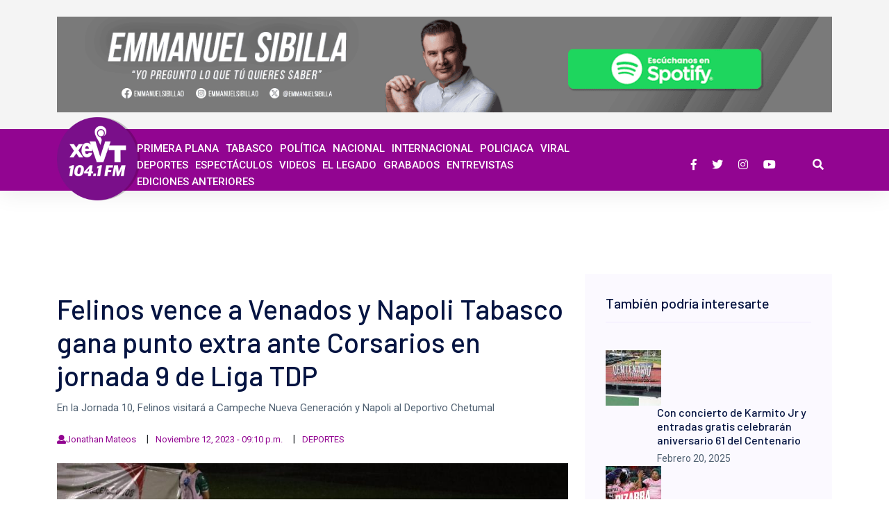

--- FILE ---
content_type: text/html; charset=utf-8
request_url: https://www.xevt.com/deportes/felinos-vence-a-venados-y-napoli-tabasco-gana-punto-extra-ante-corsarios-en-jornada-9-de-liga-tdp/294025
body_size: 32504
content:
<!--dyn 09:53:17.254 a. m.  --><!DOCTYPE html><html lang="es" class="no-js"><head><meta charset="utf-8"><meta http-equiv="X-UA-Compatible" content="IE=edge"><meta name="viewport" content="width=device-width, initial-scale=1, maximum-scale=5" /><meta name="robots" content="index, follow, max-image-preview:large"><meta name="googlebot" content="index, follow"><title>Felinos vence a Venados y Napoli Tabasco gana punto extra ante Corsarios en jornada 9 de Liga TDP </title><meta name="Description" content="En la Jornada 10, Felinos visitará a Campeche Nueva Generación y Napoli al Deportivo Chetumal" /><meta name="Keywords" content="Napoli,Olimpico,Jornada 9" /><meta name="abstract" content="En la Jornada 10, Felinos visitará a Campeche Nueva Generación y Napoli al Deportivo Chetumal" /><meta name="news_keywords" content="Napoli,Olimpico,Jornada 9" /><link rel="canonical" href="https://www.xevt.com/deportes/felinos-vence-a-venados-y-napoli-tabasco-gana-punto-extra-ante-corsarios-en-jornada-9-de-liga-tdp/294025" ><link rel="amphtml" href="https://www.xevt.com/amp/deportes/felinos-vence-a-venados-y-napoli-tabasco-gana-punto-extra-ante-corsarios-en-jornada-9-de-liga-tdp/294025" /><link rel="icon" type="image/png" href="https://blob.xevt.com//images/favicon.png"><link rel="image_src" href="https://blob.xevt.com//images/2023/11/13/crop-w1638-h1092-y2-tdp--2-16351555-focus-0-0-608-342.jpg"><meta property="og:image" content="https://blob.xevt.com//images/2023/11/13/crop-w1638-h1092-y2-tdp--2-16351555-focus-0-0-608-342.jpg" /><meta property="og:title" content="Felinos vence a Venados y Napoli Tabasco gana punto extra ante Corsarios en jornada 9 de Liga TDP"/><meta property="og:type" content="article" /><meta property="og:locale" content="es_ES" /><meta property="og:url" content="https://www.xevt.com/deportes/felinos-vence-a-venados-y-napoli-tabasco-gana-punto-extra-ante-corsarios-en-jornada-9-de-liga-tdp/294025"/><meta property="og:description" content="En la Jornada 10, Felinos visitará a Campeche Nueva Generación y Napoli al Deportivo Chetumal"/><meta property="og:site_name" content="XeVT 104.1 FM | Telereportaje" /><meta name="twitter:card" content="summary_large_image"><meta name="twitter:image" content="https://blob.xevt.com//images/2023/11/13/crop-w1638-h1092-y2-tdp--2-16351555-focus-0-0-608-342.jpg" /><meta name="twitter:title" content="Felinos vence a Venados y Napoli Tabasco gana punto extra ante Corsarios en jornada 9 de Liga TDP" /><meta name="twitter:url" content="https://www.xevt.com/deportes/felinos-vence-a-venados-y-napoli-tabasco-gana-punto-extra-ante-corsarios-en-jornada-9-de-liga-tdp/294025"/><meta name="twitter:description" content="En la Jornada 10, Felinos visitará a Campeche Nueva Generación y Napoli al Deportivo Chetumal"/><meta name="twitter:site" content="@xevtfm" /><link rel="alternate" type="application/rss+xml" title="Fuente RSS para XEVT - Primera Plana" href="/feedgooglenews/primeraplana"><link rel="alternate" type="application/rss+xml" title="Fuente RSS para XEVT - Tabasco" href="/feedgooglenews/tabasco"><link rel="alternate" type="application/rss+xml" title="Fuente RSS para XEVT - Política" href="/feedgooglenews/politica"><link rel="alternate" type="application/rss+xml" title="Fuente RSS para XEVT - Nacional" href="/feedgooglenews/nacional"><link rel="alternate" type="application/rss+xml" title="Fuente RSS para XEVT - Internacional" href="/feedgooglenews/internacional"><link rel="alternate" type="application/rss+xml" title="Fuente RSS para XEVT - Policíaca" href="/feedgooglenews/policiaca"><link rel="alternate" type="application/rss+xml" title="Fuente RSS para XEVT - Viral" href="/feedgooglenews/viral"><link rel="alternate" type="application/rss+xml" title="Fuente RSS para XEVT - Deportes" href="/feedgooglenews/deportes"><link rel="alternate" type="application/rss+xml" title="Fuente RSS para XEVT - Espectáculos" href="/feedgooglenews/espectaculos"><!-- Global site tag (gtag.js) - Google Analytics --><script async src="https://www.googletagmanager.com/gtag/js?id=UA-157328936-1"></script><script>
    window.dataLayer = window.dataLayer || [];
    function gtag() { dataLayer.push(arguments); }
    gtag('js', new Date());
    gtag('config', 'UA-157328936-1');
</script><!-- Google GA4 --><script async src="https://www.googletagmanager.com/gtag/js?id=G-T2KMVMX2KE"></script><script>
    window.dataLayer = window.dataLayer || [];
    function gtag() { dataLayer.push(arguments); }
    gtag('js', new Date());

    gtag('config', 'G-T2KMVMX2KE');
</script><!-- Google GA4 --><link rel="stylesheet" href="https://blob.xevt.com//assets/css/bootstrap.min.css?v=10"><link rel="stylesheet" href="https://blob.xevt.com//assets/css/flaticon.css?v=10"><link rel="stylesheet" href="https://blob.xevt.com//assets/css/fontawesome-all.min.css?v=2"><link rel="stylesheet" href="https://blob.xevt.com//assets/css/themify-icons.css?v=10"><style>
    /**
 * Owl Carousel v2.2.1
 * Copyright 2013-2017 David Deutsch
 * Licensed under  ()
 */
    .owl-carousel, .owl-carousel .owl-item {
        -webkit-tap-highlight-color: transparent;
        position: relative
    }

    .owl-carousel {
        display: none;
        width: 100%;
        z-index: 1
    }

        .owl-carousel .owl-stage {
            position: relative;
            -ms-touch-action: pan-Y;
            -moz-backface-visibility: hidden
        }

            .owl-carousel .owl-stage:after {
                content: ".";
                display: block;
                clear: both;
                visibility: hidden;
                line-height: 0;
                height: 0
            }

        .owl-carousel .owl-stage-outer {
            position: relative;
            overflow: hidden;
            -webkit-transform: translate3d(0,0,0)
        }

        .owl-carousel .owl-item, .owl-carousel .owl-wrapper {
            -webkit-backface-visibility: hidden;
            -moz-backface-visibility: hidden;
            -ms-backface-visibility: hidden;
            -webkit-transform: translate3d(0,0,0);
            -moz-transform: translate3d(0,0,0);
            -ms-transform: translate3d(0,0,0)
        }

        .owl-carousel .owl-item {
            min-height: 1px;
            float: left;
            -webkit-backface-visibility: hidden;
            -webkit-touch-callout: none
        }

            .owl-carousel .owl-item img {
                display: block;
                width: 100%
            }

        .owl-carousel .owl-dots.disabled, .owl-carousel .owl-nav.disabled {
            display: none
        }

        .no-js .owl-carousel, .owl-carousel.owl-loaded {
            display: block
        }

        .owl-carousel .owl-dot, .owl-carousel .owl-nav .owl-next, .owl-carousel .owl-nav .owl-prev {
            cursor: pointer;
            cursor: hand;
            -webkit-user-select: none;
            -khtml-user-select: none;
            -moz-user-select: none;
            -ms-user-select: none;
            user-select: none
        }

        .owl-carousel.owl-loading {
            opacity: 0;
            display: block
        }

        .owl-carousel.owl-hidden {
            opacity: 0
        }

        .owl-carousel.owl-refresh .owl-item {
            visibility: hidden
        }

        .owl-carousel.owl-drag .owl-item {
            -webkit-user-select: none;
            -moz-user-select: none;
            -ms-user-select: none;
            user-select: none
        }

        .owl-carousel.owl-grab {
            cursor: move;
            cursor: grab
        }

        .owl-carousel.owl-rtl {
            direction: rtl
        }

            .owl-carousel.owl-rtl .owl-item {
                float: right
            }

        .owl-carousel .animated {
            animation-duration: 1s;
            animation-fill-mode: both
        }

        .owl-carousel .owl-animated-in {
            z-index: 0
        }

        .owl-carousel .owl-animated-out {
            z-index: 1
        }

        .owl-carousel .fadeOut {
            animation-name: fadeOut
        }

    @keyframes fadeOut {
        0% {
            opacity: 1
        }

        100% {
            opacity: 0
        }
    }

    .owl-height {
        transition: height .5s ease-in-out
    }

    .owl-carousel .owl-item .owl-lazy {
        opacity: 0;
        transition: opacity .4s ease
    }

    .owl-carousel .owl-item img.owl-lazy {
        transform-style: preserve-3d
    }

    .owl-carousel .owl-video-wrapper {
        position: relative;
        height: 100%;
        background: #000
    }

    .owl-carousel .owl-video-play-icon {
        position: absolute;
        height: 80px;
        width: 80px;
        left: 50%;
        top: 50%;
        margin-left: -40px;
        margin-top: -40px;
        background: url(owl.video.play.png) no-repeat;
        cursor: pointer;
        z-index: 1;
        -webkit-backface-visibility: hidden;
        transition: transform .1s ease
    }

        .owl-carousel .owl-video-play-icon:hover {
            -ms-transform: scale(1.3,1.3);
            transform: scale(1.3,1.3)
        }

    .owl-carousel .owl-video-playing .owl-video-play-icon, .owl-carousel .owl-video-playing .owl-video-tn {
        display: none
    }

    .owl-carousel .owl-video-tn {
        opacity: 0;
        height: 100%;
        background-position: center center;
        background-repeat: no-repeat;
        background-size: contain;
        transition: opacity .4s ease
    }

    .owl-carousel .owl-video-frame {
        position: relative;
        z-index: 1;
        height: 100%;
        width: 100%
    }
</style><style>
    /* Ticker Styling */
    .ticker-wrapper.has-js {
        margin: 0;
        padding: 0;
        width: 780px;
        height: 32px;
        display: block;
        -webkit-border-radius: 15px;
        -moz-border-radius: 15px;
        border-radius: 15px;
        background-color: inherit;
        font-size: inherit;
    }

    .ticker {
        width: 710px;
        height: 23px;
        display: block;
        position: relative;
        overflow: hidden;
        background-color: #fff;

        @media # {
            $xs
        }

    {
        width: 200px;
    }

    }

    .ticker-title {
        padding-top: 9px;
        color: #990000;
        font-weight: bold;
        background-color: #fff;
        text-transform: capitalize;
    }

    .ticker-content {
        margin: 0px;
        /* padding-top: 9px; */
        position: absolute;
        color: #506172;
        font-weight: normal;
        background-color: #fff;
        overflow: hidden;
        white-space: nowrap;
        font-family: "Roboto",sans-serif;
        font-size: 16px;
    }

        .ticker-content:focus {
            none;
        }

        .ticker-content a {
            text-decoration: none;
            color: #1F527B;
        }

            .ticker-content a:hover {
                text-decoration: underline;
                color: #0D3059;
            }

    .ticker-swipe {
        padding-top: 9px;
        position: absolute;
        top: 0px;
        background-color: #fff;
        display: block;
        width: 800px;
        height: 23px;
    }

        .ticker-swipe span {
            margin-left: 1px;
            background-color: #fff;
            border-bottom: 1px solid #1F527B;
            height: 12px;
            width: 7px;
            display: block;
        }

    .ticker-controls {
        padding: 8px 0px 0px 0px;
        list-style-type: none;
        float: left;
    }

        .ticker-controls li {
            padding: 0px;
            margin-left: 5px;
            float: left;
            cursor: pointer;
            height: 16px;
            width: 16px;
            display: block;
        }

            .ticker-controls li.jnt-play-pause {
                background-image: url('../images/controls.png');
                background-position: 32px 16px;
            }

                .ticker-controls li.jnt-play-pause.over {
                    background-position: 32px 32px;
                }

                .ticker-controls li.jnt-play-pause.down {
                    background-position: 32px 0px;
                }

                .ticker-controls li.jnt-play-pause.paused {
                    background-image: url('../images/controls.png');
                    background-position: 48px 16px;
                }

                    .ticker-controls li.jnt-play-pause.paused.over {
                        background-position: 48px 32px;
                    }

                    .ticker-controls li.jnt-play-pause.paused.down {
                        background-position: 48px 0px;
                    }

            .ticker-controls li.jnt-prev {
                background-image: url('../images/controls.png');
                background-position: 0px 16px;
            }

                .ticker-controls li.jnt-prev.over {
                    background-position: 0px 32px;
                }

                .ticker-controls li.jnt-prev.down {
                    background-position: 0px 0px;
                }

            .ticker-controls li.jnt-next {
                background-image: url('../images/controls.png');
                background-position: 16px 16px;
            }

                .ticker-controls li.jnt-next.over {
                    background-position: 16px 32px;
                }

                .ticker-controls li.jnt-next.down {
                    background-position: 16px 0px;
                }

    .js-hidden {
        display: none;
    }

    .no-js-news {
        padding: 10px 0px 0px 45px;
        color: #fff;
    }

    .left .ticker-swipe {
        /*left: 80px;*/
    }

    .left .ticker-controls, .left .ticker-content, .left .ticker-title, .left .ticker {
        float: left;
    }

    .left .ticker-controls {
        padding-left: 6px;
    }

    .right .ticker-swipe {
        /*right: 80px;*/
    }

    .right .ticker-controls, .right .ticker-content, .right .ticker-title, .right .ticker {
        float: right;
    }

    .right .ticker-controls {
        padding-right: 6px;
    }
</style><style>
    /*!
 * SlickNav Responsive Mobile Menu v1.0.10
 * (c) 2016 Josh Cope
 * licensed under MIT
 */
    .slicknav_btn {
        position: relative;
        display: block;
        vertical-align: middle;
        float: right;
        padding: 0.438em 0.625em 0.438em 0.625em;
        line-height: 1.125em;
        cursor: pointer;
    }

        .slicknav_btn .slicknav_icon-bar + .slicknav_icon-bar {
            margin-top: 0.188em;
        }

    .slicknav_menu {
        *zoom: 1;
    }

        .slicknav_menu .slicknav_menutxt {
            display: block;
            line-height: 1.188em;
            float: left;
        }

        .slicknav_menu .slicknav_icon {
            float: left;
            width: 1.125em;
            height: 0.875em;
            margin: 0.188em 0 0 0.438em;
        }

            .slicknav_menu .slicknav_icon:before {
                background: transparent;
                width: 1.125em;
                height: 0.875em;
                display: block;
                content: "";
                position: absolute;
            }

        .slicknav_menu .slicknav_no-text {
            margin: 0;
        }

        .slicknav_menu .slicknav_icon-bar {
            display: block;
            width: 1.125em;
            height: 0.125em;
        }

        .slicknav_menu:before {
            content: " ";
            display: table;
        }

        .slicknav_menu:after {
            content: " ";
            display: table;
            clear: both;
        }

    .slicknav_nav {
        clear: both;
    }

        .slicknav_nav ul {
            display: block;
        }

        .slicknav_nav li {
            display: block;
        }

        .slicknav_nav .slicknav_arrow {
            font-size: 0.8em;
            margin: 0 0 0 0.4em;
        }

        .slicknav_nav .slicknav_item {
            cursor: pointer;
        }

            .slicknav_nav .slicknav_item a {
                display: inline;
            }

        .slicknav_nav .slicknav_row {
            display: block;
        }

        .slicknav_nav a {
            display: block;
        }

        .slicknav_nav .slicknav_parent-link a {
            display: inline;
        }

    .slicknav_brand {
        float: left;
    }

    .slicknav_menu {
        font-size: 16px;
        box-sizing: border-box;
        background: #4c4c4c;
        padding: 5px;
    }

        .slicknav_menu * {
            box-sizing: border-box;
        }

        .slicknav_menu .slicknav_menutxt {
            color: #fff;
            font-weight: bold;
        }

        .slicknav_menu .slicknav_icon-bar {
            background-color: #dca73a !important;
        }

    .slicknav_btn {
        margin: 5px 5px 6px;
        text-decoration: none;
        background-color: none;
    }

    .slicknav_nav {
        color: #fff;
        margin: 0;
        padding: 0;
        font-size: 0.875em;
        list-style: none;
        overflow: hidden;
    }

        .slicknav_nav ul {
            list-style: none;
            overflow: hidden;
            padding: 0;
            margin: 0 0 0 20px;
        }

        .slicknav_nav .slicknav_row {
            /* padding: 5px 10px; */
            margin: 2px 5px;
        }

            .slicknav_nav .slicknav_row:hover {
                -webkit-border-radius: 6px;
                -moz-border-radius: 6px;
                border-radius: 6px;
                background: #ccc;
                color: #fff;
            }

        .slicknav_nav a {
            padding: 5px 10px;
            margin: 2px 5px;
            text-decoration: none;
            color: #fff;
        }

            .slicknav_nav a:hover {
                -webkit-border-radius: 0px;
                -moz-border-radius: 0px;
                border-radius: 0px;
                background: #ccc;
                color: #222;
            }

        .slicknav_nav .slicknav_txtnode {
            margin-left: 15px;
        }

        .slicknav_nav .slicknav_item a {
            padding: 0;
            margin: 0;
        }

        .slicknav_nav .slicknav_parent-link a {
            padding: 0;
            margin: 0;
        }

    .slicknav_brand {
        color: #fff;
        font-size: 18px;
        line-height: 30px;
        padding: 7px 12px;
        height: 44px;
    }



    /*===== mobile menu slicknav =====*/

    .mobile_menu {
        position: absolute;
        right: 10px;
        width: 96%;
        z-index: 99;
    }

    .slicknav_menu .slicknav_menutxt {
        display: none;
    }

    .slicknav_menu {
        background: transparent;
        margin-top: 10px;
    }

        .slicknav_menu .slicknav_icon-bar {
            background-color: #ffffff;
            height: 3px;
            margin: 5px 0;
            -webkit-transition: all 0.3s ease 0s;
            -o-transition: all 0.3s ease 0s;
            transition: all 0.3s ease 0s;
            width: 30px;
            position: relative;
        }

    .slicknav_btn {
        background-color: transparent;
        cursor: pointer;
        margin-bottom: 10px;
        margin-top: -35px;
        position: relative;
        z-index: 99;
    }
    /* .slicknav_menu .slicknav_open .slicknav_icon-bar:nth-child(2) {
    opacity: 0;
    -ms-filter: "progid:DXImageTransform.Microsoft.Alpha(Opacity=0)";
}
.slicknav_menu .slicknav_open .slicknav_icon-bar:nth-child(1) {
    -webkit-transform: rotate(45deg) translate(1px, 7px);
    -ms-transform: rotate(45deg) translate(1px, 7px);
        transform: rotate(45deg) translate(1px, 7px);
}
.slicknav_menu .slicknav_open .slicknav_icon-bar:nth-child(3) {
    -webkit-transform: rotate(-45deg) translateY(-6px);
    -ms-transform: rotate(-45deg) translateY(-6px);
        transform: rotate(-45deg) translateY(-6px);
        position: relative;
        top: -1px;
} */
    .slicknav_menu {
        margin: 0;
        padding: 0;
    }

    .slicknav_icon-bar {
        background: #fff !important;
    }

    .slicknav_nav {
        background: #fff;
        float: right;
        margin-top: 11px;
        padding: 19px;
        width: 100%;
        border-bottom: 1px solid #eee;
    }

        .slicknav_nav a:hover {
            background: #F79960 none repeat scroll 0 0;
            border-radius: 0;
            color: #ffffff;
        }

        .slicknav_nav a {
            font-size: 14px;
            font-weight: 400;
            color: #000;
            text-transform: capitalize;
        }

        .slicknav_nav .slicknav_arrow {
            float: right;
        }

        .slicknav_nav .slicknav_row:hover,
        .slicknav_nav .slicknav_row:hover .slicknav_arrow {
            border-radius: 0;
            background-color: #F79960;
            background-color: transparent;
            color: #000;
        }

    .slicknav_btn {
        background-color: transparent;
        cursor: pointer;
        margin-bottom: -15px;
        position: relative;
        z-index: 99;
        border: none;
        border-radius: 3px;
        top: -23px;
        padding: 5px;
        right: 5px;
        margin-top: -5px;
    }

    .slicknav_menu .slicknav_icon {
        margin-right: 6px;
        margin-top: 3px;
        position: relative;
        right: 5px;
        top: -5px;
        padding-bottom: 3px;
    }

    .slicknav_nav .slicknav_arrow {
        float: right;
        font-size: 22px;
        position: relative;
        top: -9px;
    }

    .slicknav_menu .slicknav_nav a:hover {
        background: transparent;
        color: #dca73a;
    }
</style><style>
    @charset "UTF-8";

    /*!
 * animate.css -http://daneden.me/animate
 * Version - 3.6.0
 * Licensed under the MIT license - http://opensource.org/licenses/MIT
 *
 * Copyright (c) 2018 Daniel Eden
 */

    .animated {
        -webkit-animation-duration: 1s;
        animation-duration: 1s;
        -webkit-animation-fill-mode: both;
        animation-fill-mode: both
    }

        .animated.infinite {
            -webkit-animation-iteration-count: infinite;
            animation-iteration-count: infinite
        }

    @-webkit-keyframes bounce {
        0%,20%,53%,80%,to {
            -webkit-animation-timing-function: cubic-bezier(.215,.61,.355,1);
            animation-timing-function: cubic-bezier(.215,.61,.355,1);
            -webkit-transform: translateZ(0);
            transform: translateZ(0)
        }

        40%,43% {
            -webkit-animation-timing-function: cubic-bezier(.755,.05,.855,.06);
            animation-timing-function: cubic-bezier(.755,.05,.855,.06);
            -webkit-transform: translate3d(0,-30px,0);
            transform: translate3d(0,-30px,0)
        }

        70% {
            -webkit-animation-timing-function: cubic-bezier(.755,.05,.855,.06);
            animation-timing-function: cubic-bezier(.755,.05,.855,.06);
            -webkit-transform: translate3d(0,-15px,0);
            transform: translate3d(0,-15px,0)
        }

        90% {
            -webkit-transform: translate3d(0,-4px,0);
            transform: translate3d(0,-4px,0)
        }
    }

    @keyframes bounce {
        0%,20%,53%,80%,to {
            -webkit-animation-timing-function: cubic-bezier(.215,.61,.355,1);
            animation-timing-function: cubic-bezier(.215,.61,.355,1);
            -webkit-transform: translateZ(0);
            transform: translateZ(0)
        }

        40%,43% {
            -webkit-animation-timing-function: cubic-bezier(.755,.05,.855,.06);
            animation-timing-function: cubic-bezier(.755,.05,.855,.06);
            -webkit-transform: translate3d(0,-30px,0);
            transform: translate3d(0,-30px,0)
        }

        70% {
            -webkit-animation-timing-function: cubic-bezier(.755,.05,.855,.06);
            animation-timing-function: cubic-bezier(.755,.05,.855,.06);
            -webkit-transform: translate3d(0,-15px,0);
            transform: translate3d(0,-15px,0)
        }

        90% {
            -webkit-transform: translate3d(0,-4px,0);
            transform: translate3d(0,-4px,0)
        }
    }

    .bounce {
        -webkit-animation-name: bounce;
        animation-name: bounce;
        -webkit-transform-origin: center bottom;
        transform-origin: center bottom
    }

    @-webkit-keyframes flash {
        0%,50%,to {
            opacity: 1
        }

        25%,75% {
            opacity: 0
        }
    }

    @keyframes flash {
        0%,50%,to {
            opacity: 1
        }

        25%,75% {
            opacity: 0
        }
    }

    .flash {
        -webkit-animation-name: flash;
        animation-name: flash
    }

    @-webkit-keyframes pulse {
        0% {
            -webkit-transform: scaleX(1);
            transform: scaleX(1)
        }

        50% {
            -webkit-transform: scale3d(1.05,1.05,1.05);
            transform: scale3d(1.05,1.05,1.05)
        }

        to {
            -webkit-transform: scaleX(1);
            transform: scaleX(1)
        }
    }

    @keyframes pulse {
        0% {
            -webkit-transform: scaleX(1);
            transform: scaleX(1)
        }

        50% {
            -webkit-transform: scale3d(1.05,1.05,1.05);
            transform: scale3d(1.05,1.05,1.05)
        }

        to {
            -webkit-transform: scaleX(1);
            transform: scaleX(1)
        }
    }

    .pulse {
        -webkit-animation-name: pulse;
        animation-name: pulse
    }

    @-webkit-keyframes rubberBand {
        0% {
            -webkit-transform: scaleX(1);
            transform: scaleX(1)
        }

        30% {
            -webkit-transform: scale3d(1.25,.75,1);
            transform: scale3d(1.25,.75,1)
        }

        40% {
            -webkit-transform: scale3d(.75,1.25,1);
            transform: scale3d(.75,1.25,1)
        }

        50% {
            -webkit-transform: scale3d(1.15,.85,1);
            transform: scale3d(1.15,.85,1)
        }

        65% {
            -webkit-transform: scale3d(.95,1.05,1);
            transform: scale3d(.95,1.05,1)
        }

        75% {
            -webkit-transform: scale3d(1.05,.95,1);
            transform: scale3d(1.05,.95,1)
        }

        to {
            -webkit-transform: scaleX(1);
            transform: scaleX(1)
        }
    }

    @keyframes rubberBand {
        0% {
            -webkit-transform: scaleX(1);
            transform: scaleX(1)
        }

        30% {
            -webkit-transform: scale3d(1.25,.75,1);
            transform: scale3d(1.25,.75,1)
        }

        40% {
            -webkit-transform: scale3d(.75,1.25,1);
            transform: scale3d(.75,1.25,1)
        }

        50% {
            -webkit-transform: scale3d(1.15,.85,1);
            transform: scale3d(1.15,.85,1)
        }

        65% {
            -webkit-transform: scale3d(.95,1.05,1);
            transform: scale3d(.95,1.05,1)
        }

        75% {
            -webkit-transform: scale3d(1.05,.95,1);
            transform: scale3d(1.05,.95,1)
        }

        to {
            -webkit-transform: scaleX(1);
            transform: scaleX(1)
        }
    }

    .rubberBand {
        -webkit-animation-name: rubberBand;
        animation-name: rubberBand
    }

    @-webkit-keyframes shake {
        0%,to {
            -webkit-transform: translateZ(0);
            transform: translateZ(0)
        }

        10%,30%,50%,70%,90% {
            -webkit-transform: translate3d(-10px,0,0);
            transform: translate3d(-10px,0,0)
        }

        20%,40%,60%,80% {
            -webkit-transform: translate3d(10px,0,0);
            transform: translate3d(10px,0,0)
        }
    }

    @keyframes shake {
        0%,to {
            -webkit-transform: translateZ(0);
            transform: translateZ(0)
        }

        10%,30%,50%,70%,90% {
            -webkit-transform: translate3d(-10px,0,0);
            transform: translate3d(-10px,0,0)
        }

        20%,40%,60%,80% {
            -webkit-transform: translate3d(10px,0,0);
            transform: translate3d(10px,0,0)
        }
    }

    .shake {
        -webkit-animation-name: shake;
        animation-name: shake
    }

    @-webkit-keyframes headShake {
        0% {
            -webkit-transform: translateX(0);
            transform: translateX(0)
        }

        6.5% {
            -webkit-transform: translateX(-6px) rotateY(-9deg);
            transform: translateX(-6px) rotateY(-9deg)
        }

        18.5% {
            -webkit-transform: translateX(5px) rotateY(7deg);
            transform: translateX(5px) rotateY(7deg)
        }

        31.5% {
            -webkit-transform: translateX(-3px) rotateY(-5deg);
            transform: translateX(-3px) rotateY(-5deg)
        }

        43.5% {
            -webkit-transform: translateX(2px) rotateY(3deg);
            transform: translateX(2px) rotateY(3deg)
        }

        50% {
            -webkit-transform: translateX(0);
            transform: translateX(0)
        }
    }

    @keyframes headShake {
        0% {
            -webkit-transform: translateX(0);
            transform: translateX(0)
        }

        6.5% {
            -webkit-transform: translateX(-6px) rotateY(-9deg);
            transform: translateX(-6px) rotateY(-9deg)
        }

        18.5% {
            -webkit-transform: translateX(5px) rotateY(7deg);
            transform: translateX(5px) rotateY(7deg)
        }

        31.5% {
            -webkit-transform: translateX(-3px) rotateY(-5deg);
            transform: translateX(-3px) rotateY(-5deg)
        }

        43.5% {
            -webkit-transform: translateX(2px) rotateY(3deg);
            transform: translateX(2px) rotateY(3deg)
        }

        50% {
            -webkit-transform: translateX(0);
            transform: translateX(0)
        }
    }

    .headShake {
        -webkit-animation-timing-function: ease-in-out;
        animation-timing-function: ease-in-out;
        -webkit-animation-name: headShake;
        animation-name: headShake
    }

    @-webkit-keyframes swing {
        20% {
            -webkit-transform: rotate(15deg);
            transform: rotate(15deg)
        }

        40% {
            -webkit-transform: rotate(-10deg);
            transform: rotate(-10deg)
        }

        60% {
            -webkit-transform: rotate(5deg);
            transform: rotate(5deg)
        }

        80% {
            -webkit-transform: rotate(-5deg);
            transform: rotate(-5deg)
        }

        to {
            -webkit-transform: rotate(0deg);
            transform: rotate(0deg)
        }
    }

    @keyframes swing {
        20% {
            -webkit-transform: rotate(15deg);
            transform: rotate(15deg)
        }

        40% {
            -webkit-transform: rotate(-10deg);
            transform: rotate(-10deg)
        }

        60% {
            -webkit-transform: rotate(5deg);
            transform: rotate(5deg)
        }

        80% {
            -webkit-transform: rotate(-5deg);
            transform: rotate(-5deg)
        }

        to {
            -webkit-transform: rotate(0deg);
            transform: rotate(0deg)
        }
    }

    .swing {
        -webkit-transform-origin: top center;
        transform-origin: top center;
        -webkit-animation-name: swing;
        animation-name: swing
    }

    @-webkit-keyframes tada {
        0% {
            -webkit-transform: scaleX(1);
            transform: scaleX(1)
        }

        10%,20% {
            -webkit-transform: scale3d(.9,.9,.9) rotate(-3deg);
            transform: scale3d(.9,.9,.9) rotate(-3deg)
        }

        30%,50%,70%,90% {
            -webkit-transform: scale3d(1.1,1.1,1.1) rotate(3deg);
            transform: scale3d(1.1,1.1,1.1) rotate(3deg)
        }

        40%,60%,80% {
            -webkit-transform: scale3d(1.1,1.1,1.1) rotate(-3deg);
            transform: scale3d(1.1,1.1,1.1) rotate(-3deg)
        }

        to {
            -webkit-transform: scaleX(1);
            transform: scaleX(1)
        }
    }

    @keyframes tada {
        0% {
            -webkit-transform: scaleX(1);
            transform: scaleX(1)
        }

        10%,20% {
            -webkit-transform: scale3d(.9,.9,.9) rotate(-3deg);
            transform: scale3d(.9,.9,.9) rotate(-3deg)
        }

        30%,50%,70%,90% {
            -webkit-transform: scale3d(1.1,1.1,1.1) rotate(3deg);
            transform: scale3d(1.1,1.1,1.1) rotate(3deg)
        }

        40%,60%,80% {
            -webkit-transform: scale3d(1.1,1.1,1.1) rotate(-3deg);
            transform: scale3d(1.1,1.1,1.1) rotate(-3deg)
        }

        to {
            -webkit-transform: scaleX(1);
            transform: scaleX(1)
        }
    }

    .tada {
        -webkit-animation-name: tada;
        animation-name: tada
    }

    @-webkit-keyframes wobble {
        0% {
            -webkit-transform: translateZ(0);
            transform: translateZ(0)
        }

        15% {
            -webkit-transform: translate3d(-25%,0,0) rotate(-5deg);
            transform: translate3d(-25%,0,0) rotate(-5deg)
        }

        30% {
            -webkit-transform: translate3d(20%,0,0) rotate(3deg);
            transform: translate3d(20%,0,0) rotate(3deg)
        }

        45% {
            -webkit-transform: translate3d(-15%,0,0) rotate(-3deg);
            transform: translate3d(-15%,0,0) rotate(-3deg)
        }

        60% {
            -webkit-transform: translate3d(10%,0,0) rotate(2deg);
            transform: translate3d(10%,0,0) rotate(2deg)
        }

        75% {
            -webkit-transform: translate3d(-5%,0,0) rotate(-1deg);
            transform: translate3d(-5%,0,0) rotate(-1deg)
        }

        to {
            -webkit-transform: translateZ(0);
            transform: translateZ(0)
        }
    }

    @keyframes wobble {
        0% {
            -webkit-transform: translateZ(0);
            transform: translateZ(0)
        }

        15% {
            -webkit-transform: translate3d(-25%,0,0) rotate(-5deg);
            transform: translate3d(-25%,0,0) rotate(-5deg)
        }

        30% {
            -webkit-transform: translate3d(20%,0,0) rotate(3deg);
            transform: translate3d(20%,0,0) rotate(3deg)
        }

        45% {
            -webkit-transform: translate3d(-15%,0,0) rotate(-3deg);
            transform: translate3d(-15%,0,0) rotate(-3deg)
        }

        60% {
            -webkit-transform: translate3d(10%,0,0) rotate(2deg);
            transform: translate3d(10%,0,0) rotate(2deg)
        }

        75% {
            -webkit-transform: translate3d(-5%,0,0) rotate(-1deg);
            transform: translate3d(-5%,0,0) rotate(-1deg)
        }

        to {
            -webkit-transform: translateZ(0);
            transform: translateZ(0)
        }
    }

    .wobble {
        -webkit-animation-name: wobble;
        animation-name: wobble
    }

    @-webkit-keyframes jello {
        0%,11.1%,to {
            -webkit-transform: translateZ(0);
            transform: translateZ(0)
        }

        22.2% {
            -webkit-transform: skewX(-12.5deg) skewY(-12.5deg);
            transform: skewX(-12.5deg) skewY(-12.5deg)
        }

        33.3% {
            -webkit-transform: skewX(6.25deg) skewY(6.25deg);
            transform: skewX(6.25deg) skewY(6.25deg)
        }

        44.4% {
            -webkit-transform: skewX(-3.125deg) skewY(-3.125deg);
            transform: skewX(-3.125deg) skewY(-3.125deg)
        }

        55.5% {
            -webkit-transform: skewX(1.5625deg) skewY(1.5625deg);
            transform: skewX(1.5625deg) skewY(1.5625deg)
        }

        66.6% {
            -webkit-transform: skewX(-.78125deg) skewY(-.78125deg);
            transform: skewX(-.78125deg) skewY(-.78125deg)
        }

        77.7% {
            -webkit-transform: skewX(.390625deg) skewY(.390625deg);
            transform: skewX(.390625deg) skewY(.390625deg)
        }

        88.8% {
            -webkit-transform: skewX(-.1953125deg) skewY(-.1953125deg);
            transform: skewX(-.1953125deg) skewY(-.1953125deg)
        }
    }

    @keyframes jello {
        0%,11.1%,to {
            -webkit-transform: translateZ(0);
            transform: translateZ(0)
        }

        22.2% {
            -webkit-transform: skewX(-12.5deg) skewY(-12.5deg);
            transform: skewX(-12.5deg) skewY(-12.5deg)
        }

        33.3% {
            -webkit-transform: skewX(6.25deg) skewY(6.25deg);
            transform: skewX(6.25deg) skewY(6.25deg)
        }

        44.4% {
            -webkit-transform: skewX(-3.125deg) skewY(-3.125deg);
            transform: skewX(-3.125deg) skewY(-3.125deg)
        }

        55.5% {
            -webkit-transform: skewX(1.5625deg) skewY(1.5625deg);
            transform: skewX(1.5625deg) skewY(1.5625deg)
        }

        66.6% {
            -webkit-transform: skewX(-.78125deg) skewY(-.78125deg);
            transform: skewX(-.78125deg) skewY(-.78125deg)
        }

        77.7% {
            -webkit-transform: skewX(.390625deg) skewY(.390625deg);
            transform: skewX(.390625deg) skewY(.390625deg)
        }

        88.8% {
            -webkit-transform: skewX(-.1953125deg) skewY(-.1953125deg);
            transform: skewX(-.1953125deg) skewY(-.1953125deg)
        }
    }

    .jello {
        -webkit-animation-name: jello;
        animation-name: jello;
        -webkit-transform-origin: center;
        transform-origin: center
    }

    @-webkit-keyframes bounceIn {
        0%,20%,40%,60%,80%,to {
            -webkit-animation-timing-function: cubic-bezier(.215,.61,.355,1);
            animation-timing-function: cubic-bezier(.215,.61,.355,1)
        }

        0% {
            opacity: 0;
            -webkit-transform: scale3d(.3,.3,.3);
            transform: scale3d(.3,.3,.3)
        }

        20% {
            -webkit-transform: scale3d(1.1,1.1,1.1);
            transform: scale3d(1.1,1.1,1.1)
        }

        40% {
            -webkit-transform: scale3d(.9,.9,.9);
            transform: scale3d(.9,.9,.9)
        }

        60% {
            opacity: 1;
            -webkit-transform: scale3d(1.03,1.03,1.03);
            transform: scale3d(1.03,1.03,1.03)
        }

        80% {
            -webkit-transform: scale3d(.97,.97,.97);
            transform: scale3d(.97,.97,.97)
        }

        to {
            opacity: 1;
            -webkit-transform: scaleX(1);
            transform: scaleX(1)
        }
    }

    @keyframes bounceIn {
        0%,20%,40%,60%,80%,to {
            -webkit-animation-timing-function: cubic-bezier(.215,.61,.355,1);
            animation-timing-function: cubic-bezier(.215,.61,.355,1)
        }

        0% {
            opacity: 0;
            -webkit-transform: scale3d(.3,.3,.3);
            transform: scale3d(.3,.3,.3)
        }

        20% {
            -webkit-transform: scale3d(1.1,1.1,1.1);
            transform: scale3d(1.1,1.1,1.1)
        }

        40% {
            -webkit-transform: scale3d(.9,.9,.9);
            transform: scale3d(.9,.9,.9)
        }

        60% {
            opacity: 1;
            -webkit-transform: scale3d(1.03,1.03,1.03);
            transform: scale3d(1.03,1.03,1.03)
        }

        80% {
            -webkit-transform: scale3d(.97,.97,.97);
            transform: scale3d(.97,.97,.97)
        }

        to {
            opacity: 1;
            -webkit-transform: scaleX(1);
            transform: scaleX(1)
        }
    }

    .bounceIn {
        -webkit-animation-duration: .75s;
        animation-duration: .75s;
        -webkit-animation-name: bounceIn;
        animation-name: bounceIn
    }

    @-webkit-keyframes bounceInDown {
        0%,60%,75%,90%,to {
            -webkit-animation-timing-function: cubic-bezier(.215,.61,.355,1);
            animation-timing-function: cubic-bezier(.215,.61,.355,1)
        }

        0% {
            opacity: 0;
            -webkit-transform: translate3d(0,-3000px,0);
            transform: translate3d(0,-3000px,0)
        }

        60% {
            opacity: 1;
            -webkit-transform: translate3d(0,25px,0);
            transform: translate3d(0,25px,0)
        }

        75% {
            -webkit-transform: translate3d(0,-10px,0);
            transform: translate3d(0,-10px,0)
        }

        90% {
            -webkit-transform: translate3d(0,5px,0);
            transform: translate3d(0,5px,0)
        }

        to {
            -webkit-transform: translateZ(0);
            transform: translateZ(0)
        }
    }

    @keyframes bounceInDown {
        0%,60%,75%,90%,to {
            -webkit-animation-timing-function: cubic-bezier(.215,.61,.355,1);
            animation-timing-function: cubic-bezier(.215,.61,.355,1)
        }

        0% {
            opacity: 0;
            -webkit-transform: translate3d(0,-3000px,0);
            transform: translate3d(0,-3000px,0)
        }

        60% {
            opacity: 1;
            -webkit-transform: translate3d(0,25px,0);
            transform: translate3d(0,25px,0)
        }

        75% {
            -webkit-transform: translate3d(0,-10px,0);
            transform: translate3d(0,-10px,0)
        }

        90% {
            -webkit-transform: translate3d(0,5px,0);
            transform: translate3d(0,5px,0)
        }

        to {
            -webkit-transform: translateZ(0);
            transform: translateZ(0)
        }
    }

    .bounceInDown {
        -webkit-animation-name: bounceInDown;
        animation-name: bounceInDown
    }

    @-webkit-keyframes bounceInLeft {
        0%,60%,75%,90%,to {
            -webkit-animation-timing-function: cubic-bezier(.215,.61,.355,1);
            animation-timing-function: cubic-bezier(.215,.61,.355,1)
        }

        0% {
            opacity: 0;
            -webkit-transform: translate3d(-3000px,0,0);
            transform: translate3d(-3000px,0,0)
        }

        60% {
            opacity: 1;
            -webkit-transform: translate3d(25px,0,0);
            transform: translate3d(25px,0,0)
        }

        75% {
            -webkit-transform: translate3d(-10px,0,0);
            transform: translate3d(-10px,0,0)
        }

        90% {
            -webkit-transform: translate3d(5px,0,0);
            transform: translate3d(5px,0,0)
        }

        to {
            -webkit-transform: translateZ(0);
            transform: translateZ(0)
        }
    }

    @keyframes bounceInLeft {
        0%,60%,75%,90%,to {
            -webkit-animation-timing-function: cubic-bezier(.215,.61,.355,1);
            animation-timing-function: cubic-bezier(.215,.61,.355,1)
        }

        0% {
            opacity: 0;
            -webkit-transform: translate3d(-3000px,0,0);
            transform: translate3d(-3000px,0,0)
        }

        60% {
            opacity: 1;
            -webkit-transform: translate3d(25px,0,0);
            transform: translate3d(25px,0,0)
        }

        75% {
            -webkit-transform: translate3d(-10px,0,0);
            transform: translate3d(-10px,0,0)
        }

        90% {
            -webkit-transform: translate3d(5px,0,0);
            transform: translate3d(5px,0,0)
        }

        to {
            -webkit-transform: translateZ(0);
            transform: translateZ(0)
        }
    }

    .bounceInLeft {
        -webkit-animation-name: bounceInLeft;
        animation-name: bounceInLeft
    }

    @-webkit-keyframes bounceInRight {
        0%,60%,75%,90%,to {
            -webkit-animation-timing-function: cubic-bezier(.215,.61,.355,1);
            animation-timing-function: cubic-bezier(.215,.61,.355,1)
        }

        0% {
            opacity: 0;
            -webkit-transform: translate3d(3000px,0,0);
            transform: translate3d(3000px,0,0)
        }

        60% {
            opacity: 1;
            -webkit-transform: translate3d(-25px,0,0);
            transform: translate3d(-25px,0,0)
        }

        75% {
            -webkit-transform: translate3d(10px,0,0);
            transform: translate3d(10px,0,0)
        }

        90% {
            -webkit-transform: translate3d(-5px,0,0);
            transform: translate3d(-5px,0,0)
        }

        to {
            -webkit-transform: translateZ(0);
            transform: translateZ(0)
        }
    }

    @keyframes bounceInRight {
        0%,60%,75%,90%,to {
            -webkit-animation-timing-function: cubic-bezier(.215,.61,.355,1);
            animation-timing-function: cubic-bezier(.215,.61,.355,1)
        }

        0% {
            opacity: 0;
            -webkit-transform: translate3d(3000px,0,0);
            transform: translate3d(3000px,0,0)
        }

        60% {
            opacity: 1;
            -webkit-transform: translate3d(-25px,0,0);
            transform: translate3d(-25px,0,0)
        }

        75% {
            -webkit-transform: translate3d(10px,0,0);
            transform: translate3d(10px,0,0)
        }

        90% {
            -webkit-transform: translate3d(-5px,0,0);
            transform: translate3d(-5px,0,0)
        }

        to {
            -webkit-transform: translateZ(0);
            transform: translateZ(0)
        }
    }

    .bounceInRight {
        -webkit-animation-name: bounceInRight;
        animation-name: bounceInRight
    }

    @-webkit-keyframes bounceInUp {
        0%,60%,75%,90%,to {
            -webkit-animation-timing-function: cubic-bezier(.215,.61,.355,1);
            animation-timing-function: cubic-bezier(.215,.61,.355,1)
        }

        0% {
            opacity: 0;
            -webkit-transform: translate3d(0,3000px,0);
            transform: translate3d(0,3000px,0)
        }

        60% {
            opacity: 1;
            -webkit-transform: translate3d(0,-20px,0);
            transform: translate3d(0,-20px,0)
        }

        75% {
            -webkit-transform: translate3d(0,10px,0);
            transform: translate3d(0,10px,0)
        }

        90% {
            -webkit-transform: translate3d(0,-5px,0);
            transform: translate3d(0,-5px,0)
        }

        to {
            -webkit-transform: translateZ(0);
            transform: translateZ(0)
        }
    }

    @keyframes bounceInUp {
        0%,60%,75%,90%,to {
            -webkit-animation-timing-function: cubic-bezier(.215,.61,.355,1);
            animation-timing-function: cubic-bezier(.215,.61,.355,1)
        }

        0% {
            opacity: 0;
            -webkit-transform: translate3d(0,3000px,0);
            transform: translate3d(0,3000px,0)
        }

        60% {
            opacity: 1;
            -webkit-transform: translate3d(0,-20px,0);
            transform: translate3d(0,-20px,0)
        }

        75% {
            -webkit-transform: translate3d(0,10px,0);
            transform: translate3d(0,10px,0)
        }

        90% {
            -webkit-transform: translate3d(0,-5px,0);
            transform: translate3d(0,-5px,0)
        }

        to {
            -webkit-transform: translateZ(0);
            transform: translateZ(0)
        }
    }

    .bounceInUp {
        -webkit-animation-name: bounceInUp;
        animation-name: bounceInUp
    }

    @-webkit-keyframes bounceOut {
        20% {
            -webkit-transform: scale3d(.9,.9,.9);
            transform: scale3d(.9,.9,.9)
        }

        50%,55% {
            opacity: 1;
            -webkit-transform: scale3d(1.1,1.1,1.1);
            transform: scale3d(1.1,1.1,1.1)
        }

        to {
            opacity: 0;
            -webkit-transform: scale3d(.3,.3,.3);
            transform: scale3d(.3,.3,.3)
        }
    }

    @keyframes bounceOut {
        20% {
            -webkit-transform: scale3d(.9,.9,.9);
            transform: scale3d(.9,.9,.9)
        }

        50%,55% {
            opacity: 1;
            -webkit-transform: scale3d(1.1,1.1,1.1);
            transform: scale3d(1.1,1.1,1.1)
        }

        to {
            opacity: 0;
            -webkit-transform: scale3d(.3,.3,.3);
            transform: scale3d(.3,.3,.3)
        }
    }

    .bounceOut {
        -webkit-animation-duration: .75s;
        animation-duration: .75s;
        -webkit-animation-name: bounceOut;
        animation-name: bounceOut
    }

    @-webkit-keyframes bounceOutDown {
        20% {
            -webkit-transform: translate3d(0,10px,0);
            transform: translate3d(0,10px,0)
        }

        40%,45% {
            opacity: 1;
            -webkit-transform: translate3d(0,-20px,0);
            transform: translate3d(0,-20px,0)
        }

        to {
            opacity: 0;
            -webkit-transform: translate3d(0,2000px,0);
            transform: translate3d(0,2000px,0)
        }
    }

    @keyframes bounceOutDown {
        20% {
            -webkit-transform: translate3d(0,10px,0);
            transform: translate3d(0,10px,0)
        }

        40%,45% {
            opacity: 1;
            -webkit-transform: translate3d(0,-20px,0);
            transform: translate3d(0,-20px,0)
        }

        to {
            opacity: 0;
            -webkit-transform: translate3d(0,2000px,0);
            transform: translate3d(0,2000px,0)
        }
    }

    .bounceOutDown {
        -webkit-animation-name: bounceOutDown;
        animation-name: bounceOutDown
    }

    @-webkit-keyframes bounceOutLeft {
        20% {
            opacity: 1;
            -webkit-transform: translate3d(20px,0,0);
            transform: translate3d(20px,0,0)
        }

        to {
            opacity: 0;
            -webkit-transform: translate3d(-2000px,0,0);
            transform: translate3d(-2000px,0,0)
        }
    }

    @keyframes bounceOutLeft {
        20% {
            opacity: 1;
            -webkit-transform: translate3d(20px,0,0);
            transform: translate3d(20px,0,0)
        }

        to {
            opacity: 0;
            -webkit-transform: translate3d(-2000px,0,0);
            transform: translate3d(-2000px,0,0)
        }
    }

    .bounceOutLeft {
        -webkit-animation-name: bounceOutLeft;
        animation-name: bounceOutLeft
    }

    @-webkit-keyframes bounceOutRight {
        20% {
            opacity: 1;
            -webkit-transform: translate3d(-20px,0,0);
            transform: translate3d(-20px,0,0)
        }

        to {
            opacity: 0;
            -webkit-transform: translate3d(2000px,0,0);
            transform: translate3d(2000px,0,0)
        }
    }

    @keyframes bounceOutRight {
        20% {
            opacity: 1;
            -webkit-transform: translate3d(-20px,0,0);
            transform: translate3d(-20px,0,0)
        }

        to {
            opacity: 0;
            -webkit-transform: translate3d(2000px,0,0);
            transform: translate3d(2000px,0,0)
        }
    }

    .bounceOutRight {
        -webkit-animation-name: bounceOutRight;
        animation-name: bounceOutRight
    }

    @-webkit-keyframes bounceOutUp {
        20% {
            -webkit-transform: translate3d(0,-10px,0);
            transform: translate3d(0,-10px,0)
        }

        40%,45% {
            opacity: 1;
            -webkit-transform: translate3d(0,20px,0);
            transform: translate3d(0,20px,0)
        }

        to {
            opacity: 0;
            -webkit-transform: translate3d(0,-2000px,0);
            transform: translate3d(0,-2000px,0)
        }
    }

    @keyframes bounceOutUp {
        20% {
            -webkit-transform: translate3d(0,-10px,0);
            transform: translate3d(0,-10px,0)
        }

        40%,45% {
            opacity: 1;
            -webkit-transform: translate3d(0,20px,0);
            transform: translate3d(0,20px,0)
        }

        to {
            opacity: 0;
            -webkit-transform: translate3d(0,-2000px,0);
            transform: translate3d(0,-2000px,0)
        }
    }

    .bounceOutUp {
        -webkit-animation-name: bounceOutUp;
        animation-name: bounceOutUp
    }

    @-webkit-keyframes fadeIn {
        0% {
            opacity: 0
        }

        to {
            opacity: 1
        }
    }

    @keyframes fadeIn {
        0% {
            opacity: 0
        }

        to {
            opacity: 1
        }
    }

    .fadeIn {
        -webkit-animation-name: fadeIn;
        animation-name: fadeIn
    }

    @-webkit-keyframes fadeInDown {
        0% {
            opacity: 0;
            -webkit-transform: translate3d(0,-100%,0);
            transform: translate3d(0,-100%,0)
        }

        to {
            opacity: 1;
            -webkit-transform: translateZ(0);
            transform: translateZ(0)
        }
    }

    @keyframes fadeInDown {
        0% {
            opacity: 0;
            -webkit-transform: translate3d(0,-100%,0);
            transform: translate3d(0,-100%,0)
        }

        to {
            opacity: 1;
            -webkit-transform: translateZ(0);
            transform: translateZ(0)
        }
    }

    .fadeInDown {
        -webkit-animation-name: fadeInDown;
        animation-name: fadeInDown
    }

    @-webkit-keyframes fadeInDownBig {
        0% {
            opacity: 0;
            -webkit-transform: translate3d(0,-2000px,0);
            transform: translate3d(0,-2000px,0)
        }

        to {
            opacity: 1;
            -webkit-transform: translateZ(0);
            transform: translateZ(0)
        }
    }

    @keyframes fadeInDownBig {
        0% {
            opacity: 0;
            -webkit-transform: translate3d(0,-2000px,0);
            transform: translate3d(0,-2000px,0)
        }

        to {
            opacity: 1;
            -webkit-transform: translateZ(0);
            transform: translateZ(0)
        }
    }

    .fadeInDownBig {
        -webkit-animation-name: fadeInDownBig;
        animation-name: fadeInDownBig
    }

    @-webkit-keyframes fadeInLeft {
        0% {
            opacity: 0;
            -webkit-transform: translate3d(-100%,0,0);
            transform: translate3d(-100%,0,0)
        }

        to {
            opacity: 1;
            -webkit-transform: translateZ(0);
            transform: translateZ(0)
        }
    }

    @keyframes fadeInLeft {
        0% {
            opacity: 0;
            -webkit-transform: translate3d(-100%,0,0);
            transform: translate3d(-100%,0,0)
        }

        to {
            opacity: 1;
            -webkit-transform: translateZ(0);
            transform: translateZ(0)
        }
    }

    .fadeInLeft {
        -webkit-animation-name: fadeInLeft;
        animation-name: fadeInLeft
    }

    @-webkit-keyframes fadeInLeftBig {
        0% {
            opacity: 0;
            -webkit-transform: translate3d(-2000px,0,0);
            transform: translate3d(-2000px,0,0)
        }

        to {
            opacity: 1;
            -webkit-transform: translateZ(0);
            transform: translateZ(0)
        }
    }

    @keyframes fadeInLeftBig {
        0% {
            opacity: 0;
            -webkit-transform: translate3d(-2000px,0,0);
            transform: translate3d(-2000px,0,0)
        }

        to {
            opacity: 1;
            -webkit-transform: translateZ(0);
            transform: translateZ(0)
        }
    }

    .fadeInLeftBig {
        -webkit-animation-name: fadeInLeftBig;
        animation-name: fadeInLeftBig
    }

    @-webkit-keyframes fadeInRight {
        0% {
            opacity: 0;
            -webkit-transform: translate3d(100%,0,0);
            transform: translate3d(100%,0,0)
        }

        to {
            opacity: 1;
            -webkit-transform: translateZ(0);
            transform: translateZ(0)
        }
    }

    @keyframes fadeInRight {
        0% {
            opacity: 0;
            -webkit-transform: translate3d(100%,0,0);
            transform: translate3d(100%,0,0)
        }

        to {
            opacity: 1;
            -webkit-transform: translateZ(0);
            transform: translateZ(0)
        }
    }

    .fadeInRight {
        -webkit-animation-name: fadeInRight;
        animation-name: fadeInRight
    }

    @-webkit-keyframes fadeInRightBig {
        0% {
            opacity: 0;
            -webkit-transform: translate3d(2000px,0,0);
            transform: translate3d(2000px,0,0)
        }

        to {
            opacity: 1;
            -webkit-transform: translateZ(0);
            transform: translateZ(0)
        }
    }

    @keyframes fadeInRightBig {
        0% {
            opacity: 0;
            -webkit-transform: translate3d(2000px,0,0);
            transform: translate3d(2000px,0,0)
        }

        to {
            opacity: 1;
            -webkit-transform: translateZ(0);
            transform: translateZ(0)
        }
    }

    .fadeInRightBig {
        -webkit-animation-name: fadeInRightBig;
        animation-name: fadeInRightBig
    }

    @-webkit-keyframes fadeInUp {
        0% {
            opacity: 0;
            -webkit-transform: translate3d(0,100%,0);
            transform: translate3d(0,100%,0)
        }

        to {
            opacity: 1;
            -webkit-transform: translateZ(0);
            transform: translateZ(0)
        }
    }

    @keyframes fadeInUp {
        0% {
            opacity: 0;
            -webkit-transform: translate3d(0,100%,0);
            transform: translate3d(0,100%,0)
        }

        to {
            opacity: 1;
            -webkit-transform: translateZ(0);
            transform: translateZ(0)
        }
    }

    .fadeInUp {
        -webkit-animation-name: fadeInUp;
        animation-name: fadeInUp
    }

    @-webkit-keyframes fadeInUpBig {
        0% {
            opacity: 0;
            -webkit-transform: translate3d(0,2000px,0);
            transform: translate3d(0,2000px,0)
        }

        to {
            opacity: 1;
            -webkit-transform: translateZ(0);
            transform: translateZ(0)
        }
    }

    @keyframes fadeInUpBig {
        0% {
            opacity: 0;
            -webkit-transform: translate3d(0,2000px,0);
            transform: translate3d(0,2000px,0)
        }

        to {
            opacity: 1;
            -webkit-transform: translateZ(0);
            transform: translateZ(0)
        }
    }

    .fadeInUpBig {
        -webkit-animation-name: fadeInUpBig;
        animation-name: fadeInUpBig
    }

    @-webkit-keyframes fadeOut {
        0% {
            opacity: 1
        }

        to {
            opacity: 0
        }
    }

    @keyframes fadeOut {
        0% {
            opacity: 1
        }

        to {
            opacity: 0
        }
    }

    .fadeOut {
        -webkit-animation-name: fadeOut;
        animation-name: fadeOut
    }

    @-webkit-keyframes fadeOutDown {
        0% {
            opacity: 1
        }

        to {
            opacity: 0;
            -webkit-transform: translate3d(0,100%,0);
            transform: translate3d(0,100%,0)
        }
    }

    @keyframes fadeOutDown {
        0% {
            opacity: 1
        }

        to {
            opacity: 0;
            -webkit-transform: translate3d(0,100%,0);
            transform: translate3d(0,100%,0)
        }
    }

    .fadeOutDown {
        -webkit-animation-name: fadeOutDown;
        animation-name: fadeOutDown
    }

    @-webkit-keyframes fadeOutDownBig {
        0% {
            opacity: 1
        }

        to {
            opacity: 0;
            -webkit-transform: translate3d(0,2000px,0);
            transform: translate3d(0,2000px,0)
        }
    }

    @keyframes fadeOutDownBig {
        0% {
            opacity: 1
        }

        to {
            opacity: 0;
            -webkit-transform: translate3d(0,2000px,0);
            transform: translate3d(0,2000px,0)
        }
    }

    .fadeOutDownBig {
        -webkit-animation-name: fadeOutDownBig;
        animation-name: fadeOutDownBig
    }

    @-webkit-keyframes fadeOutLeft {
        0% {
            opacity: 1
        }

        to {
            opacity: 0;
            -webkit-transform: translate3d(-100%,0,0);
            transform: translate3d(-100%,0,0)
        }
    }

    @keyframes fadeOutLeft {
        0% {
            opacity: 1
        }

        to {
            opacity: 0;
            -webkit-transform: translate3d(-100%,0,0);
            transform: translate3d(-100%,0,0)
        }
    }

    .fadeOutLeft {
        -webkit-animation-name: fadeOutLeft;
        animation-name: fadeOutLeft
    }

    @-webkit-keyframes fadeOutLeftBig {
        0% {
            opacity: 1
        }

        to {
            opacity: 0;
            -webkit-transform: translate3d(-2000px,0,0);
            transform: translate3d(-2000px,0,0)
        }
    }

    @keyframes fadeOutLeftBig {
        0% {
            opacity: 1
        }

        to {
            opacity: 0;
            -webkit-transform: translate3d(-2000px,0,0);
            transform: translate3d(-2000px,0,0)
        }
    }

    .fadeOutLeftBig {
        -webkit-animation-name: fadeOutLeftBig;
        animation-name: fadeOutLeftBig
    }

    @-webkit-keyframes fadeOutRight {
        0% {
            opacity: 1
        }

        to {
            opacity: 0;
            -webkit-transform: translate3d(100%,0,0);
            transform: translate3d(100%,0,0)
        }
    }

    @keyframes fadeOutRight {
        0% {
            opacity: 1
        }

        to {
            opacity: 0;
            -webkit-transform: translate3d(100%,0,0);
            transform: translate3d(100%,0,0)
        }
    }

    .fadeOutRight {
        -webkit-animation-name: fadeOutRight;
        animation-name: fadeOutRight
    }

    @-webkit-keyframes fadeOutRightBig {
        0% {
            opacity: 1
        }

        to {
            opacity: 0;
            -webkit-transform: translate3d(2000px,0,0);
            transform: translate3d(2000px,0,0)
        }
    }

    @keyframes fadeOutRightBig {
        0% {
            opacity: 1
        }

        to {
            opacity: 0;
            -webkit-transform: translate3d(2000px,0,0);
            transform: translate3d(2000px,0,0)
        }
    }

    .fadeOutRightBig {
        -webkit-animation-name: fadeOutRightBig;
        animation-name: fadeOutRightBig
    }

    @-webkit-keyframes fadeOutUp {
        0% {
            opacity: 1
        }

        to {
            opacity: 0;
            -webkit-transform: translate3d(0,-100%,0);
            transform: translate3d(0,-100%,0)
        }
    }

    @keyframes fadeOutUp {
        0% {
            opacity: 1
        }

        to {
            opacity: 0;
            -webkit-transform: translate3d(0,-100%,0);
            transform: translate3d(0,-100%,0)
        }
    }

    .fadeOutUp {
        -webkit-animation-name: fadeOutUp;
        animation-name: fadeOutUp
    }

    @-webkit-keyframes fadeOutUpBig {
        0% {
            opacity: 1
        }

        to {
            opacity: 0;
            -webkit-transform: translate3d(0,-2000px,0);
            transform: translate3d(0,-2000px,0)
        }
    }

    @keyframes fadeOutUpBig {
        0% {
            opacity: 1
        }

        to {
            opacity: 0;
            -webkit-transform: translate3d(0,-2000px,0);
            transform: translate3d(0,-2000px,0)
        }
    }

    .fadeOutUpBig {
        -webkit-animation-name: fadeOutUpBig;
        animation-name: fadeOutUpBig
    }

    @-webkit-keyframes flip {
        0% {
            -webkit-transform: perspective(400px) rotateY(-1turn);
            transform: perspective(400px) rotateY(-1turn);
            -webkit-animation-timing-function: ease-out;
            animation-timing-function: ease-out
        }

        40% {
            -webkit-transform: perspective(400px) translateZ(150px) rotateY(-190deg);
            transform: perspective(400px) translateZ(150px) rotateY(-190deg);
            -webkit-animation-timing-function: ease-out;
            animation-timing-function: ease-out
        }

        50% {
            -webkit-transform: perspective(400px) translateZ(150px) rotateY(-170deg);
            transform: perspective(400px) translateZ(150px) rotateY(-170deg);
            -webkit-animation-timing-function: ease-in;
            animation-timing-function: ease-in
        }

        80% {
            -webkit-transform: perspective(400px) scale3d(.95,.95,.95);
            transform: perspective(400px) scale3d(.95,.95,.95);
            -webkit-animation-timing-function: ease-in;
            animation-timing-function: ease-in
        }

        to {
            -webkit-transform: perspective(400px);
            transform: perspective(400px);
            -webkit-animation-timing-function: ease-in;
            animation-timing-function: ease-in
        }
    }

    @keyframes flip {
        0% {
            -webkit-transform: perspective(400px) rotateY(-1turn);
            transform: perspective(400px) rotateY(-1turn);
            -webkit-animation-timing-function: ease-out;
            animation-timing-function: ease-out
        }

        40% {
            -webkit-transform: perspective(400px) translateZ(150px) rotateY(-190deg);
            transform: perspective(400px) translateZ(150px) rotateY(-190deg);
            -webkit-animation-timing-function: ease-out;
            animation-timing-function: ease-out
        }

        50% {
            -webkit-transform: perspective(400px) translateZ(150px) rotateY(-170deg);
            transform: perspective(400px) translateZ(150px) rotateY(-170deg);
            -webkit-animation-timing-function: ease-in;
            animation-timing-function: ease-in
        }

        80% {
            -webkit-transform: perspective(400px) scale3d(.95,.95,.95);
            transform: perspective(400px) scale3d(.95,.95,.95);
            -webkit-animation-timing-function: ease-in;
            animation-timing-function: ease-in
        }

        to {
            -webkit-transform: perspective(400px);
            transform: perspective(400px);
            -webkit-animation-timing-function: ease-in;
            animation-timing-function: ease-in
        }
    }

    .animated.flip {
        -webkit-backface-visibility: visible;
        backface-visibility: visible;
        -webkit-animation-name: flip;
        animation-name: flip
    }

    @-webkit-keyframes flipInX {
        0% {
            -webkit-transform: perspective(400px) rotateX(90deg);
            transform: perspective(400px) rotateX(90deg);
            -webkit-animation-timing-function: ease-in;
            animation-timing-function: ease-in;
            opacity: 0
        }

        40% {
            -webkit-transform: perspective(400px) rotateX(-20deg);
            transform: perspective(400px) rotateX(-20deg);
            -webkit-animation-timing-function: ease-in;
            animation-timing-function: ease-in
        }

        60% {
            -webkit-transform: perspective(400px) rotateX(10deg);
            transform: perspective(400px) rotateX(10deg);
            opacity: 1
        }

        80% {
            -webkit-transform: perspective(400px) rotateX(-5deg);
            transform: perspective(400px) rotateX(-5deg)
        }

        to {
            -webkit-transform: perspective(400px);
            transform: perspective(400px)
        }
    }

    @keyframes flipInX {
        0% {
            -webkit-transform: perspective(400px) rotateX(90deg);
            transform: perspective(400px) rotateX(90deg);
            -webkit-animation-timing-function: ease-in;
            animation-timing-function: ease-in;
            opacity: 0
        }

        40% {
            -webkit-transform: perspective(400px) rotateX(-20deg);
            transform: perspective(400px) rotateX(-20deg);
            -webkit-animation-timing-function: ease-in;
            animation-timing-function: ease-in
        }

        60% {
            -webkit-transform: perspective(400px) rotateX(10deg);
            transform: perspective(400px) rotateX(10deg);
            opacity: 1
        }

        80% {
            -webkit-transform: perspective(400px) rotateX(-5deg);
            transform: perspective(400px) rotateX(-5deg)
        }

        to {
            -webkit-transform: perspective(400px);
            transform: perspective(400px)
        }
    }

    .flipInX {
        -webkit-backface-visibility: visible !important;
        backface-visibility: visible !important;
        -webkit-animation-name: flipInX;
        animation-name: flipInX
    }

    @-webkit-keyframes flipInY {
        0% {
            -webkit-transform: perspective(400px) rotateY(90deg);
            transform: perspective(400px) rotateY(90deg);
            -webkit-animation-timing-function: ease-in;
            animation-timing-function: ease-in;
            opacity: 0
        }

        40% {
            -webkit-transform: perspective(400px) rotateY(-20deg);
            transform: perspective(400px) rotateY(-20deg);
            -webkit-animation-timing-function: ease-in;
            animation-timing-function: ease-in
        }

        60% {
            -webkit-transform: perspective(400px) rotateY(10deg);
            transform: perspective(400px) rotateY(10deg);
            opacity: 1
        }

        80% {
            -webkit-transform: perspective(400px) rotateY(-5deg);
            transform: perspective(400px) rotateY(-5deg)
        }

        to {
            -webkit-transform: perspective(400px);
            transform: perspective(400px)
        }
    }

    @keyframes flipInY {
        0% {
            -webkit-transform: perspective(400px) rotateY(90deg);
            transform: perspective(400px) rotateY(90deg);
            -webkit-animation-timing-function: ease-in;
            animation-timing-function: ease-in;
            opacity: 0
        }

        40% {
            -webkit-transform: perspective(400px) rotateY(-20deg);
            transform: perspective(400px) rotateY(-20deg);
            -webkit-animation-timing-function: ease-in;
            animation-timing-function: ease-in
        }

        60% {
            -webkit-transform: perspective(400px) rotateY(10deg);
            transform: perspective(400px) rotateY(10deg);
            opacity: 1
        }

        80% {
            -webkit-transform: perspective(400px) rotateY(-5deg);
            transform: perspective(400px) rotateY(-5deg)
        }

        to {
            -webkit-transform: perspective(400px);
            transform: perspective(400px)
        }
    }

    .flipInY {
        -webkit-backface-visibility: visible !important;
        backface-visibility: visible !important;
        -webkit-animation-name: flipInY;
        animation-name: flipInY
    }

    @-webkit-keyframes flipOutX {
        0% {
            -webkit-transform: perspective(400px);
            transform: perspective(400px)
        }

        30% {
            -webkit-transform: perspective(400px) rotateX(-20deg);
            transform: perspective(400px) rotateX(-20deg);
            opacity: 1
        }

        to {
            -webkit-transform: perspective(400px) rotateX(90deg);
            transform: perspective(400px) rotateX(90deg);
            opacity: 0
        }
    }

    @keyframes flipOutX {
        0% {
            -webkit-transform: perspective(400px);
            transform: perspective(400px)
        }

        30% {
            -webkit-transform: perspective(400px) rotateX(-20deg);
            transform: perspective(400px) rotateX(-20deg);
            opacity: 1
        }

        to {
            -webkit-transform: perspective(400px) rotateX(90deg);
            transform: perspective(400px) rotateX(90deg);
            opacity: 0
        }
    }

    .flipOutX {
        -webkit-animation-duration: .75s;
        animation-duration: .75s;
        -webkit-animation-name: flipOutX;
        animation-name: flipOutX;
        -webkit-backface-visibility: visible !important;
        backface-visibility: visible !important
    }

    @-webkit-keyframes flipOutY {
        0% {
            -webkit-transform: perspective(400px);
            transform: perspective(400px)
        }

        30% {
            -webkit-transform: perspective(400px) rotateY(-15deg);
            transform: perspective(400px) rotateY(-15deg);
            opacity: 1
        }

        to {
            -webkit-transform: perspective(400px) rotateY(90deg);
            transform: perspective(400px) rotateY(90deg);
            opacity: 0
        }
    }

    @keyframes flipOutY {
        0% {
            -webkit-transform: perspective(400px);
            transform: perspective(400px)
        }

        30% {
            -webkit-transform: perspective(400px) rotateY(-15deg);
            transform: perspective(400px) rotateY(-15deg);
            opacity: 1
        }

        to {
            -webkit-transform: perspective(400px) rotateY(90deg);
            transform: perspective(400px) rotateY(90deg);
            opacity: 0
        }
    }

    .flipOutY {
        -webkit-animation-duration: .75s;
        animation-duration: .75s;
        -webkit-backface-visibility: visible !important;
        backface-visibility: visible !important;
        -webkit-animation-name: flipOutY;
        animation-name: flipOutY
    }

    @-webkit-keyframes lightSpeedIn {
        0% {
            -webkit-transform: translate3d(100%,0,0) skewX(-30deg);
            transform: translate3d(100%,0,0) skewX(-30deg);
            opacity: 0
        }

        60% {
            -webkit-transform: skewX(20deg);
            transform: skewX(20deg);
            opacity: 1
        }

        80% {
            -webkit-transform: skewX(-5deg);
            transform: skewX(-5deg);
            opacity: 1
        }

        to {
            -webkit-transform: translateZ(0);
            transform: translateZ(0);
            opacity: 1
        }
    }

    @keyframes lightSpeedIn {
        0% {
            -webkit-transform: translate3d(100%,0,0) skewX(-30deg);
            transform: translate3d(100%,0,0) skewX(-30deg);
            opacity: 0
        }

        60% {
            -webkit-transform: skewX(20deg);
            transform: skewX(20deg);
            opacity: 1
        }

        80% {
            -webkit-transform: skewX(-5deg);
            transform: skewX(-5deg);
            opacity: 1
        }

        to {
            -webkit-transform: translateZ(0);
            transform: translateZ(0);
            opacity: 1
        }
    }

    .lightSpeedIn {
        -webkit-animation-name: lightSpeedIn;
        animation-name: lightSpeedIn;
        -webkit-animation-timing-function: ease-out;
        animation-timing-function: ease-out
    }

    @-webkit-keyframes lightSpeedOut {
        0% {
            opacity: 1
        }

        to {
            -webkit-transform: translate3d(100%,0,0) skewX(30deg);
            transform: translate3d(100%,0,0) skewX(30deg);
            opacity: 0
        }
    }

    @keyframes lightSpeedOut {
        0% {
            opacity: 1
        }

        to {
            -webkit-transform: translate3d(100%,0,0) skewX(30deg);
            transform: translate3d(100%,0,0) skewX(30deg);
            opacity: 0
        }
    }

    .lightSpeedOut {
        -webkit-animation-name: lightSpeedOut;
        animation-name: lightSpeedOut;
        -webkit-animation-timing-function: ease-in;
        animation-timing-function: ease-in
    }

    @-webkit-keyframes rotateIn {
        0% {
            -webkit-transform-origin: center;
            transform-origin: center;
            -webkit-transform: rotate(-200deg);
            transform: rotate(-200deg);
            opacity: 0
        }

        to {
            -webkit-transform-origin: center;
            transform-origin: center;
            -webkit-transform: translateZ(0);
            transform: translateZ(0);
            opacity: 1
        }
    }

    @keyframes rotateIn {
        0% {
            -webkit-transform-origin: center;
            transform-origin: center;
            -webkit-transform: rotate(-200deg);
            transform: rotate(-200deg);
            opacity: 0
        }

        to {
            -webkit-transform-origin: center;
            transform-origin: center;
            -webkit-transform: translateZ(0);
            transform: translateZ(0);
            opacity: 1
        }
    }

    .rotateIn {
        -webkit-animation-name: rotateIn;
        animation-name: rotateIn
    }

    @-webkit-keyframes rotateInDownLeft {
        0% {
            -webkit-transform-origin: left bottom;
            transform-origin: left bottom;
            -webkit-transform: rotate(-45deg);
            transform: rotate(-45deg);
            opacity: 0
        }

        to {
            -webkit-transform-origin: left bottom;
            transform-origin: left bottom;
            -webkit-transform: translateZ(0);
            transform: translateZ(0);
            opacity: 1
        }
    }

    @keyframes rotateInDownLeft {
        0% {
            -webkit-transform-origin: left bottom;
            transform-origin: left bottom;
            -webkit-transform: rotate(-45deg);
            transform: rotate(-45deg);
            opacity: 0
        }

        to {
            -webkit-transform-origin: left bottom;
            transform-origin: left bottom;
            -webkit-transform: translateZ(0);
            transform: translateZ(0);
            opacity: 1
        }
    }

    .rotateInDownLeft {
        -webkit-animation-name: rotateInDownLeft;
        animation-name: rotateInDownLeft
    }

    @-webkit-keyframes rotateInDownRight {
        0% {
            -webkit-transform-origin: right bottom;
            transform-origin: right bottom;
            -webkit-transform: rotate(45deg);
            transform: rotate(45deg);
            opacity: 0
        }

        to {
            -webkit-transform-origin: right bottom;
            transform-origin: right bottom;
            -webkit-transform: translateZ(0);
            transform: translateZ(0);
            opacity: 1
        }
    }

    @keyframes rotateInDownRight {
        0% {
            -webkit-transform-origin: right bottom;
            transform-origin: right bottom;
            -webkit-transform: rotate(45deg);
            transform: rotate(45deg);
            opacity: 0
        }

        to {
            -webkit-transform-origin: right bottom;
            transform-origin: right bottom;
            -webkit-transform: translateZ(0);
            transform: translateZ(0);
            opacity: 1
        }
    }

    .rotateInDownRight {
        -webkit-animation-name: rotateInDownRight;
        animation-name: rotateInDownRight
    }

    @-webkit-keyframes rotateInUpLeft {
        0% {
            -webkit-transform-origin: left bottom;
            transform-origin: left bottom;
            -webkit-transform: rotate(45deg);
            transform: rotate(45deg);
            opacity: 0
        }

        to {
            -webkit-transform-origin: left bottom;
            transform-origin: left bottom;
            -webkit-transform: translateZ(0);
            transform: translateZ(0);
            opacity: 1
        }
    }

    @keyframes rotateInUpLeft {
        0% {
            -webkit-transform-origin: left bottom;
            transform-origin: left bottom;
            -webkit-transform: rotate(45deg);
            transform: rotate(45deg);
            opacity: 0
        }

        to {
            -webkit-transform-origin: left bottom;
            transform-origin: left bottom;
            -webkit-transform: translateZ(0);
            transform: translateZ(0);
            opacity: 1
        }
    }

    .rotateInUpLeft {
        -webkit-animation-name: rotateInUpLeft;
        animation-name: rotateInUpLeft
    }

    @-webkit-keyframes rotateInUpRight {
        0% {
            -webkit-transform-origin: right bottom;
            transform-origin: right bottom;
            -webkit-transform: rotate(-90deg);
            transform: rotate(-90deg);
            opacity: 0
        }

        to {
            -webkit-transform-origin: right bottom;
            transform-origin: right bottom;
            -webkit-transform: translateZ(0);
            transform: translateZ(0);
            opacity: 1
        }
    }

    @keyframes rotateInUpRight {
        0% {
            -webkit-transform-origin: right bottom;
            transform-origin: right bottom;
            -webkit-transform: rotate(-90deg);
            transform: rotate(-90deg);
            opacity: 0
        }

        to {
            -webkit-transform-origin: right bottom;
            transform-origin: right bottom;
            -webkit-transform: translateZ(0);
            transform: translateZ(0);
            opacity: 1
        }
    }

    .rotateInUpRight {
        -webkit-animation-name: rotateInUpRight;
        animation-name: rotateInUpRight
    }

    @-webkit-keyframes rotateOut {
        0% {
            -webkit-transform-origin: center;
            transform-origin: center;
            opacity: 1
        }

        to {
            -webkit-transform-origin: center;
            transform-origin: center;
            -webkit-transform: rotate(200deg);
            transform: rotate(200deg);
            opacity: 0
        }
    }

    @keyframes rotateOut {
        0% {
            -webkit-transform-origin: center;
            transform-origin: center;
            opacity: 1
        }

        to {
            -webkit-transform-origin: center;
            transform-origin: center;
            -webkit-transform: rotate(200deg);
            transform: rotate(200deg);
            opacity: 0
        }
    }

    .rotateOut {
        -webkit-animation-name: rotateOut;
        animation-name: rotateOut
    }

    @-webkit-keyframes rotateOutDownLeft {
        0% {
            -webkit-transform-origin: left bottom;
            transform-origin: left bottom;
            opacity: 1
        }

        to {
            -webkit-transform-origin: left bottom;
            transform-origin: left bottom;
            -webkit-transform: rotate(45deg);
            transform: rotate(45deg);
            opacity: 0
        }
    }

    @keyframes rotateOutDownLeft {
        0% {
            -webkit-transform-origin: left bottom;
            transform-origin: left bottom;
            opacity: 1
        }

        to {
            -webkit-transform-origin: left bottom;
            transform-origin: left bottom;
            -webkit-transform: rotate(45deg);
            transform: rotate(45deg);
            opacity: 0
        }
    }

    .rotateOutDownLeft {
        -webkit-animation-name: rotateOutDownLeft;
        animation-name: rotateOutDownLeft
    }

    @-webkit-keyframes rotateOutDownRight {
        0% {
            -webkit-transform-origin: right bottom;
            transform-origin: right bottom;
            opacity: 1
        }

        to {
            -webkit-transform-origin: right bottom;
            transform-origin: right bottom;
            -webkit-transform: rotate(-45deg);
            transform: rotate(-45deg);
            opacity: 0
        }
    }

    @keyframes rotateOutDownRight {
        0% {
            -webkit-transform-origin: right bottom;
            transform-origin: right bottom;
            opacity: 1
        }

        to {
            -webkit-transform-origin: right bottom;
            transform-origin: right bottom;
            -webkit-transform: rotate(-45deg);
            transform: rotate(-45deg);
            opacity: 0
        }
    }

    .rotateOutDownRight {
        -webkit-animation-name: rotateOutDownRight;
        animation-name: rotateOutDownRight
    }

    @-webkit-keyframes rotateOutUpLeft {
        0% {
            -webkit-transform-origin: left bottom;
            transform-origin: left bottom;
            opacity: 1
        }

        to {
            -webkit-transform-origin: left bottom;
            transform-origin: left bottom;
            -webkit-transform: rotate(-45deg);
            transform: rotate(-45deg);
            opacity: 0
        }
    }

    @keyframes rotateOutUpLeft {
        0% {
            -webkit-transform-origin: left bottom;
            transform-origin: left bottom;
            opacity: 1
        }

        to {
            -webkit-transform-origin: left bottom;
            transform-origin: left bottom;
            -webkit-transform: rotate(-45deg);
            transform: rotate(-45deg);
            opacity: 0
        }
    }

    .rotateOutUpLeft {
        -webkit-animation-name: rotateOutUpLeft;
        animation-name: rotateOutUpLeft
    }

    @-webkit-keyframes rotateOutUpRight {
        0% {
            -webkit-transform-origin: right bottom;
            transform-origin: right bottom;
            opacity: 1
        }

        to {
            -webkit-transform-origin: right bottom;
            transform-origin: right bottom;
            -webkit-transform: rotate(90deg);
            transform: rotate(90deg);
            opacity: 0
        }
    }

    @keyframes rotateOutUpRight {
        0% {
            -webkit-transform-origin: right bottom;
            transform-origin: right bottom;
            opacity: 1
        }

        to {
            -webkit-transform-origin: right bottom;
            transform-origin: right bottom;
            -webkit-transform: rotate(90deg);
            transform: rotate(90deg);
            opacity: 0
        }
    }

    .rotateOutUpRight {
        -webkit-animation-name: rotateOutUpRight;
        animation-name: rotateOutUpRight
    }

    @-webkit-keyframes hinge {
        0% {
            -webkit-transform-origin: top left;
            transform-origin: top left;
            -webkit-animation-timing-function: ease-in-out;
            animation-timing-function: ease-in-out
        }

        20%,60% {
            -webkit-transform: rotate(80deg);
            transform: rotate(80deg);
            -webkit-transform-origin: top left;
            transform-origin: top left;
            -webkit-animation-timing-function: ease-in-out;
            animation-timing-function: ease-in-out
        }

        40%,80% {
            -webkit-transform: rotate(60deg);
            transform: rotate(60deg);
            -webkit-transform-origin: top left;
            transform-origin: top left;
            -webkit-animation-timing-function: ease-in-out;
            animation-timing-function: ease-in-out;
            opacity: 1
        }

        to {
            -webkit-transform: translate3d(0,700px,0);
            transform: translate3d(0,700px,0);
            opacity: 0
        }
    }

    @keyframes hinge {
        0% {
            -webkit-transform-origin: top left;
            transform-origin: top left;
            -webkit-animation-timing-function: ease-in-out;
            animation-timing-function: ease-in-out
        }

        20%,60% {
            -webkit-transform: rotate(80deg);
            transform: rotate(80deg);
            -webkit-transform-origin: top left;
            transform-origin: top left;
            -webkit-animation-timing-function: ease-in-out;
            animation-timing-function: ease-in-out
        }

        40%,80% {
            -webkit-transform: rotate(60deg);
            transform: rotate(60deg);
            -webkit-transform-origin: top left;
            transform-origin: top left;
            -webkit-animation-timing-function: ease-in-out;
            animation-timing-function: ease-in-out;
            opacity: 1
        }

        to {
            -webkit-transform: translate3d(0,700px,0);
            transform: translate3d(0,700px,0);
            opacity: 0
        }
    }

    .hinge {
        -webkit-animation-duration: 2s;
        animation-duration: 2s;
        -webkit-animation-name: hinge;
        animation-name: hinge
    }

    @-webkit-keyframes jackInTheBox {
        0% {
            opacity: 0;
            -webkit-transform: scale(.1) rotate(30deg);
            transform: scale(.1) rotate(30deg);
            -webkit-transform-origin: center bottom;
            transform-origin: center bottom
        }

        50% {
            -webkit-transform: rotate(-10deg);
            transform: rotate(-10deg)
        }

        70% {
            -webkit-transform: rotate(3deg);
            transform: rotate(3deg)
        }

        to {
            opacity: 1;
            -webkit-transform: scale(1);
            transform: scale(1)
        }
    }

    @keyframes jackInTheBox {
        0% {
            opacity: 0;
            -webkit-transform: scale(.1) rotate(30deg);
            transform: scale(.1) rotate(30deg);
            -webkit-transform-origin: center bottom;
            transform-origin: center bottom
        }

        50% {
            -webkit-transform: rotate(-10deg);
            transform: rotate(-10deg)
        }

        70% {
            -webkit-transform: rotate(3deg);
            transform: rotate(3deg)
        }

        to {
            opacity: 1;
            -webkit-transform: scale(1);
            transform: scale(1)
        }
    }

    .jackInTheBox {
        -webkit-animation-name: jackInTheBox;
        animation-name: jackInTheBox
    }

    @-webkit-keyframes rollIn {
        0% {
            opacity: 0;
            -webkit-transform: translate3d(-100%,0,0) rotate(-120deg);
            transform: translate3d(-100%,0,0) rotate(-120deg)
        }

        to {
            opacity: 1;
            -webkit-transform: translateZ(0);
            transform: translateZ(0)
        }
    }

    @keyframes rollIn {
        0% {
            opacity: 0;
            -webkit-transform: translate3d(-100%,0,0) rotate(-120deg);
            transform: translate3d(-100%,0,0) rotate(-120deg)
        }

        to {
            opacity: 1;
            -webkit-transform: translateZ(0);
            transform: translateZ(0)
        }
    }

    .rollIn {
        -webkit-animation-name: rollIn;
        animation-name: rollIn
    }

    @-webkit-keyframes rollOut {
        0% {
            opacity: 1
        }

        to {
            opacity: 0;
            -webkit-transform: translate3d(100%,0,0) rotate(120deg);
            transform: translate3d(100%,0,0) rotate(120deg)
        }
    }

    @keyframes rollOut {
        0% {
            opacity: 1
        }

        to {
            opacity: 0;
            -webkit-transform: translate3d(100%,0,0) rotate(120deg);
            transform: translate3d(100%,0,0) rotate(120deg)
        }
    }

    .rollOut {
        -webkit-animation-name: rollOut;
        animation-name: rollOut
    }

    @-webkit-keyframes zoomIn {
        0% {
            opacity: 0;
            -webkit-transform: scale3d(.3,.3,.3);
            transform: scale3d(.3,.3,.3)
        }

        50% {
            opacity: 1
        }
    }

    @keyframes zoomIn {
        0% {
            opacity: 0;
            -webkit-transform: scale3d(.3,.3,.3);
            transform: scale3d(.3,.3,.3)
        }

        50% {
            opacity: 1
        }
    }

    .zoomIn {
        -webkit-animation-name: zoomIn;
        animation-name: zoomIn
    }

    @-webkit-keyframes zoomInDown {
        0% {
            opacity: 0;
            -webkit-transform: scale3d(.1,.1,.1) translate3d(0,-1000px,0);
            transform: scale3d(.1,.1,.1) translate3d(0,-1000px,0);
            -webkit-animation-timing-function: cubic-bezier(.55,.055,.675,.19);
            animation-timing-function: cubic-bezier(.55,.055,.675,.19)
        }

        60% {
            opacity: 1;
            -webkit-transform: scale3d(.475,.475,.475) translate3d(0,60px,0);
            transform: scale3d(.475,.475,.475) translate3d(0,60px,0);
            -webkit-animation-timing-function: cubic-bezier(.175,.885,.32,1);
            animation-timing-function: cubic-bezier(.175,.885,.32,1)
        }
    }

    @keyframes zoomInDown {
        0% {
            opacity: 0;
            -webkit-transform: scale3d(.1,.1,.1) translate3d(0,-1000px,0);
            transform: scale3d(.1,.1,.1) translate3d(0,-1000px,0);
            -webkit-animation-timing-function: cubic-bezier(.55,.055,.675,.19);
            animation-timing-function: cubic-bezier(.55,.055,.675,.19)
        }

        60% {
            opacity: 1;
            -webkit-transform: scale3d(.475,.475,.475) translate3d(0,60px,0);
            transform: scale3d(.475,.475,.475) translate3d(0,60px,0);
            -webkit-animation-timing-function: cubic-bezier(.175,.885,.32,1);
            animation-timing-function: cubic-bezier(.175,.885,.32,1)
        }
    }

    .zoomInDown {
        -webkit-animation-name: zoomInDown;
        animation-name: zoomInDown
    }

    @-webkit-keyframes zoomInLeft {
        0% {
            opacity: 0;
            -webkit-transform: scale3d(.1,.1,.1) translate3d(-1000px,0,0);
            transform: scale3d(.1,.1,.1) translate3d(-1000px,0,0);
            -webkit-animation-timing-function: cubic-bezier(.55,.055,.675,.19);
            animation-timing-function: cubic-bezier(.55,.055,.675,.19)
        }

        60% {
            opacity: 1;
            -webkit-transform: scale3d(.475,.475,.475) translate3d(10px,0,0);
            transform: scale3d(.475,.475,.475) translate3d(10px,0,0);
            -webkit-animation-timing-function: cubic-bezier(.175,.885,.32,1);
            animation-timing-function: cubic-bezier(.175,.885,.32,1)
        }
    }

    @keyframes zoomInLeft {
        0% {
            opacity: 0;
            -webkit-transform: scale3d(.1,.1,.1) translate3d(-1000px,0,0);
            transform: scale3d(.1,.1,.1) translate3d(-1000px,0,0);
            -webkit-animation-timing-function: cubic-bezier(.55,.055,.675,.19);
            animation-timing-function: cubic-bezier(.55,.055,.675,.19)
        }

        60% {
            opacity: 1;
            -webkit-transform: scale3d(.475,.475,.475) translate3d(10px,0,0);
            transform: scale3d(.475,.475,.475) translate3d(10px,0,0);
            -webkit-animation-timing-function: cubic-bezier(.175,.885,.32,1);
            animation-timing-function: cubic-bezier(.175,.885,.32,1)
        }
    }

    .zoomInLeft {
        -webkit-animation-name: zoomInLeft;
        animation-name: zoomInLeft
    }

    @-webkit-keyframes zoomInRight {
        0% {
            opacity: 0;
            -webkit-transform: scale3d(.1,.1,.1) translate3d(1000px,0,0);
            transform: scale3d(.1,.1,.1) translate3d(1000px,0,0);
            -webkit-animation-timing-function: cubic-bezier(.55,.055,.675,.19);
            animation-timing-function: cubic-bezier(.55,.055,.675,.19)
        }

        60% {
            opacity: 1;
            -webkit-transform: scale3d(.475,.475,.475) translate3d(-10px,0,0);
            transform: scale3d(.475,.475,.475) translate3d(-10px,0,0);
            -webkit-animation-timing-function: cubic-bezier(.175,.885,.32,1);
            animation-timing-function: cubic-bezier(.175,.885,.32,1)
        }
    }

    @keyframes zoomInRight {
        0% {
            opacity: 0;
            -webkit-transform: scale3d(.1,.1,.1) translate3d(1000px,0,0);
            transform: scale3d(.1,.1,.1) translate3d(1000px,0,0);
            -webkit-animation-timing-function: cubic-bezier(.55,.055,.675,.19);
            animation-timing-function: cubic-bezier(.55,.055,.675,.19)
        }

        60% {
            opacity: 1;
            -webkit-transform: scale3d(.475,.475,.475) translate3d(-10px,0,0);
            transform: scale3d(.475,.475,.475) translate3d(-10px,0,0);
            -webkit-animation-timing-function: cubic-bezier(.175,.885,.32,1);
            animation-timing-function: cubic-bezier(.175,.885,.32,1)
        }
    }

    .zoomInRight {
        -webkit-animation-name: zoomInRight;
        animation-name: zoomInRight
    }

    @-webkit-keyframes zoomInUp {
        0% {
            opacity: 0;
            -webkit-transform: scale3d(.1,.1,.1) translate3d(0,1000px,0);
            transform: scale3d(.1,.1,.1) translate3d(0,1000px,0);
            -webkit-animation-timing-function: cubic-bezier(.55,.055,.675,.19);
            animation-timing-function: cubic-bezier(.55,.055,.675,.19)
        }

        60% {
            opacity: 1;
            -webkit-transform: scale3d(.475,.475,.475) translate3d(0,-60px,0);
            transform: scale3d(.475,.475,.475) translate3d(0,-60px,0);
            -webkit-animation-timing-function: cubic-bezier(.175,.885,.32,1);
            animation-timing-function: cubic-bezier(.175,.885,.32,1)
        }
    }

    @keyframes zoomInUp {
        0% {
            opacity: 0;
            -webkit-transform: scale3d(.1,.1,.1) translate3d(0,1000px,0);
            transform: scale3d(.1,.1,.1) translate3d(0,1000px,0);
            -webkit-animation-timing-function: cubic-bezier(.55,.055,.675,.19);
            animation-timing-function: cubic-bezier(.55,.055,.675,.19)
        }

        60% {
            opacity: 1;
            -webkit-transform: scale3d(.475,.475,.475) translate3d(0,-60px,0);
            transform: scale3d(.475,.475,.475) translate3d(0,-60px,0);
            -webkit-animation-timing-function: cubic-bezier(.175,.885,.32,1);
            animation-timing-function: cubic-bezier(.175,.885,.32,1)
        }
    }

    .zoomInUp {
        -webkit-animation-name: zoomInUp;
        animation-name: zoomInUp
    }

    @-webkit-keyframes zoomOut {
        0% {
            opacity: 1
        }

        50% {
            opacity: 0;
            -webkit-transform: scale3d(.3,.3,.3);
            transform: scale3d(.3,.3,.3)
        }

        to {
            opacity: 0
        }
    }

    @keyframes zoomOut {
        0% {
            opacity: 1
        }

        50% {
            opacity: 0;
            -webkit-transform: scale3d(.3,.3,.3);
            transform: scale3d(.3,.3,.3)
        }

        to {
            opacity: 0
        }
    }

    .zoomOut {
        -webkit-animation-name: zoomOut;
        animation-name: zoomOut
    }

    @-webkit-keyframes zoomOutDown {
        40% {
            opacity: 1;
            -webkit-transform: scale3d(.475,.475,.475) translate3d(0,-60px,0);
            transform: scale3d(.475,.475,.475) translate3d(0,-60px,0);
            -webkit-animation-timing-function: cubic-bezier(.55,.055,.675,.19);
            animation-timing-function: cubic-bezier(.55,.055,.675,.19)
        }

        to {
            opacity: 0;
            -webkit-transform: scale3d(.1,.1,.1) translate3d(0,2000px,0);
            transform: scale3d(.1,.1,.1) translate3d(0,2000px,0);
            -webkit-transform-origin: center bottom;
            transform-origin: center bottom;
            -webkit-animation-timing-function: cubic-bezier(.175,.885,.32,1);
            animation-timing-function: cubic-bezier(.175,.885,.32,1)
        }
    }

    @keyframes zoomOutDown {
        40% {
            opacity: 1;
            -webkit-transform: scale3d(.475,.475,.475) translate3d(0,-60px,0);
            transform: scale3d(.475,.475,.475) translate3d(0,-60px,0);
            -webkit-animation-timing-function: cubic-bezier(.55,.055,.675,.19);
            animation-timing-function: cubic-bezier(.55,.055,.675,.19)
        }

        to {
            opacity: 0;
            -webkit-transform: scale3d(.1,.1,.1) translate3d(0,2000px,0);
            transform: scale3d(.1,.1,.1) translate3d(0,2000px,0);
            -webkit-transform-origin: center bottom;
            transform-origin: center bottom;
            -webkit-animation-timing-function: cubic-bezier(.175,.885,.32,1);
            animation-timing-function: cubic-bezier(.175,.885,.32,1)
        }
    }

    .zoomOutDown {
        -webkit-animation-name: zoomOutDown;
        animation-name: zoomOutDown
    }

    @-webkit-keyframes zoomOutLeft {
        40% {
            opacity: 1;
            -webkit-transform: scale3d(.475,.475,.475) translate3d(42px,0,0);
            transform: scale3d(.475,.475,.475) translate3d(42px,0,0)
        }

        to {
            opacity: 0;
            -webkit-transform: scale(.1) translate3d(-2000px,0,0);
            transform: scale(.1) translate3d(-2000px,0,0);
            -webkit-transform-origin: left center;
            transform-origin: left center
        }
    }

    @keyframes zoomOutLeft {
        40% {
            opacity: 1;
            -webkit-transform: scale3d(.475,.475,.475) translate3d(42px,0,0);
            transform: scale3d(.475,.475,.475) translate3d(42px,0,0)
        }

        to {
            opacity: 0;
            -webkit-transform: scale(.1) translate3d(-2000px,0,0);
            transform: scale(.1) translate3d(-2000px,0,0);
            -webkit-transform-origin: left center;
            transform-origin: left center
        }
    }

    .zoomOutLeft {
        -webkit-animation-name: zoomOutLeft;
        animation-name: zoomOutLeft
    }

    @-webkit-keyframes zoomOutRight {
        40% {
            opacity: 1;
            -webkit-transform: scale3d(.475,.475,.475) translate3d(-42px,0,0);
            transform: scale3d(.475,.475,.475) translate3d(-42px,0,0)
        }

        to {
            opacity: 0;
            -webkit-transform: scale(.1) translate3d(2000px,0,0);
            transform: scale(.1) translate3d(2000px,0,0);
            -webkit-transform-origin: right center;
            transform-origin: right center
        }
    }

    @keyframes zoomOutRight {
        40% {
            opacity: 1;
            -webkit-transform: scale3d(.475,.475,.475) translate3d(-42px,0,0);
            transform: scale3d(.475,.475,.475) translate3d(-42px,0,0)
        }

        to {
            opacity: 0;
            -webkit-transform: scale(.1) translate3d(2000px,0,0);
            transform: scale(.1) translate3d(2000px,0,0);
            -webkit-transform-origin: right center;
            transform-origin: right center
        }
    }

    .zoomOutRight {
        -webkit-animation-name: zoomOutRight;
        animation-name: zoomOutRight
    }

    @-webkit-keyframes zoomOutUp {
        40% {
            opacity: 1;
            -webkit-transform: scale3d(.475,.475,.475) translate3d(0,60px,0);
            transform: scale3d(.475,.475,.475) translate3d(0,60px,0);
            -webkit-animation-timing-function: cubic-bezier(.55,.055,.675,.19);
            animation-timing-function: cubic-bezier(.55,.055,.675,.19)
        }

        to {
            opacity: 0;
            -webkit-transform: scale3d(.1,.1,.1) translate3d(0,-2000px,0);
            transform: scale3d(.1,.1,.1) translate3d(0,-2000px,0);
            -webkit-transform-origin: center bottom;
            transform-origin: center bottom;
            -webkit-animation-timing-function: cubic-bezier(.175,.885,.32,1);
            animation-timing-function: cubic-bezier(.175,.885,.32,1)
        }
    }

    @keyframes zoomOutUp {
        40% {
            opacity: 1;
            -webkit-transform: scale3d(.475,.475,.475) translate3d(0,60px,0);
            transform: scale3d(.475,.475,.475) translate3d(0,60px,0);
            -webkit-animation-timing-function: cubic-bezier(.55,.055,.675,.19);
            animation-timing-function: cubic-bezier(.55,.055,.675,.19)
        }

        to {
            opacity: 0;
            -webkit-transform: scale3d(.1,.1,.1) translate3d(0,-2000px,0);
            transform: scale3d(.1,.1,.1) translate3d(0,-2000px,0);
            -webkit-transform-origin: center bottom;
            transform-origin: center bottom;
            -webkit-animation-timing-function: cubic-bezier(.175,.885,.32,1);
            animation-timing-function: cubic-bezier(.175,.885,.32,1)
        }
    }

    .zoomOutUp {
        -webkit-animation-name: zoomOutUp;
        animation-name: zoomOutUp
    }

    @-webkit-keyframes slideInDown {
        0% {
            -webkit-transform: translate3d(0,-100%,0);
            transform: translate3d(0,-100%,0);
            visibility: visible
        }

        to {
            -webkit-transform: translateZ(0);
            transform: translateZ(0)
        }
    }

    @keyframes slideInDown {
        0% {
            -webkit-transform: translate3d(0,-100%,0);
            transform: translate3d(0,-100%,0);
            visibility: visible
        }

        to {
            -webkit-transform: translateZ(0);
            transform: translateZ(0)
        }
    }

    .slideInDown {
        -webkit-animation-name: slideInDown;
        animation-name: slideInDown
    }

    @-webkit-keyframes slideInLeft {
        0% {
            -webkit-transform: translate3d(-100%,0,0);
            transform: translate3d(-100%,0,0);
            visibility: visible
        }

        to {
            -webkit-transform: translateZ(0);
            transform: translateZ(0)
        }
    }

    @keyframes slideInLeft {
        0% {
            -webkit-transform: translate3d(-100%,0,0);
            transform: translate3d(-100%,0,0);
            visibility: visible
        }

        to {
            -webkit-transform: translateZ(0);
            transform: translateZ(0)
        }
    }

    .slideInLeft {
        -webkit-animation-name: slideInLeft;
        animation-name: slideInLeft
    }

    @-webkit-keyframes slideInRight {
        0% {
            -webkit-transform: translate3d(100%,0,0);
            transform: translate3d(100%,0,0);
            visibility: visible
        }

        to {
            -webkit-transform: translateZ(0);
            transform: translateZ(0)
        }
    }

    @keyframes slideInRight {
        0% {
            -webkit-transform: translate3d(100%,0,0);
            transform: translate3d(100%,0,0);
            visibility: visible
        }

        to {
            -webkit-transform: translateZ(0);
            transform: translateZ(0)
        }
    }

    .slideInRight {
        -webkit-animation-name: slideInRight;
        animation-name: slideInRight
    }

    @-webkit-keyframes slideInUp {
        0% {
            -webkit-transform: translate3d(0,100%,0);
            transform: translate3d(0,100%,0);
            visibility: visible
        }

        to {
            -webkit-transform: translateZ(0);
            transform: translateZ(0)
        }
    }

    @keyframes slideInUp {
        0% {
            -webkit-transform: translate3d(0,100%,0);
            transform: translate3d(0,100%,0);
            visibility: visible
        }

        to {
            -webkit-transform: translateZ(0);
            transform: translateZ(0)
        }
    }

    .slideInUp {
        -webkit-animation-name: slideInUp;
        animation-name: slideInUp
    }

    @-webkit-keyframes slideOutDown {
        0% {
            -webkit-transform: translateZ(0);
            transform: translateZ(0)
        }

        to {
            visibility: hidden;
            -webkit-transform: translate3d(0,100%,0);
            transform: translate3d(0,100%,0)
        }
    }

    @keyframes slideOutDown {
        0% {
            -webkit-transform: translateZ(0);
            transform: translateZ(0)
        }

        to {
            visibility: hidden;
            -webkit-transform: translate3d(0,100%,0);
            transform: translate3d(0,100%,0)
        }
    }

    .slideOutDown {
        -webkit-animation-name: slideOutDown;
        animation-name: slideOutDown
    }

    @-webkit-keyframes slideOutLeft {
        0% {
            -webkit-transform: translateZ(0);
            transform: translateZ(0)
        }

        to {
            visibility: hidden;
            -webkit-transform: translate3d(-100%,0,0);
            transform: translate3d(-100%,0,0)
        }
    }

    @keyframes slideOutLeft {
        0% {
            -webkit-transform: translateZ(0);
            transform: translateZ(0)
        }

        to {
            visibility: hidden;
            -webkit-transform: translate3d(-100%,0,0);
            transform: translate3d(-100%,0,0)
        }
    }

    .slideOutLeft {
        -webkit-animation-name: slideOutLeft;
        animation-name: slideOutLeft
    }

    @-webkit-keyframes slideOutRight {
        0% {
            -webkit-transform: translateZ(0);
            transform: translateZ(0)
        }

        to {
            visibility: hidden;
            -webkit-transform: translate3d(100%,0,0);
            transform: translate3d(100%,0,0)
        }
    }

    @keyframes slideOutRight {
        0% {
            -webkit-transform: translateZ(0);
            transform: translateZ(0)
        }

        to {
            visibility: hidden;
            -webkit-transform: translate3d(100%,0,0);
            transform: translate3d(100%,0,0)
        }
    }

    .slideOutRight {
        -webkit-animation-name: slideOutRight;
        animation-name: slideOutRight
    }

    @-webkit-keyframes slideOutUp {
        0% {
            -webkit-transform: translateZ(0);
            transform: translateZ(0)
        }

        to {
            visibility: hidden;
            -webkit-transform: translate3d(0,-100%,0);
            transform: translate3d(0,-100%,0)
        }
    }

    @keyframes slideOutUp {
        0% {
            -webkit-transform: translateZ(0);
            transform: translateZ(0)
        }

        to {
            visibility: hidden;
            -webkit-transform: translate3d(0,-100%,0);
            transform: translate3d(0,-100%,0)
        }
    }

    .slideOutUp {
        -webkit-animation-name: slideOutUp;
        animation-name: slideOutUp
    }
</style><style>
    /* Magnific Popup CSS */
    .mfp-bg {
        top: 0;
        left: 0;
        width: 100%;
        height: 100%;
        z-index: 1042;
        overflow: hidden;
        position: fixed;
        background: #0b0b0b;
        opacity: 0.8;
    }

    .mfp-wrap {
        top: 0;
        left: 0;
        width: 100%;
        height: 100%;
        z-index: 1043;
        position: fixed;
        outline: none !important;
        -webkit-backface-visibility: hidden;
    }

    .mfp-container {
        text-align: center;
        position: absolute;
        width: 100%;
        height: 100%;
        left: 0;
        top: 0;
        padding: 0 8px;
        box-sizing: border-box;
    }

        .mfp-container:before {
            content: '';
            display: inline-block;
            height: 100%;
            vertical-align: middle;
        }

    .mfp-align-top .mfp-container:before {
        display: none;
    }

    .mfp-content {
        position: relative;
        display: inline-block;
        vertical-align: middle;
        margin: 0 auto;
        text-align: left;
        z-index: 1045;
    }

    .mfp-inline-holder .mfp-content,
    .mfp-ajax-holder .mfp-content {
        width: 100%;
        cursor: auto;
    }

    .mfp-ajax-cur {
        cursor: progress;
    }

    .mfp-zoom-out-cur, .mfp-zoom-out-cur .mfp-image-holder .mfp-close {
        cursor: -moz-zoom-out;
        cursor: -webkit-zoom-out;
        cursor: zoom-out;
    }

    .mfp-zoom {
        cursor: pointer;
        cursor: -webkit-zoom-in;
        cursor: -moz-zoom-in;
        cursor: zoom-in;
    }

    .mfp-auto-cursor .mfp-content {
        cursor: auto;
    }

    .mfp-close,
    .mfp-arrow,
    .mfp-preloader,
    .mfp-counter {
        -webkit-user-select: none;
        -moz-user-select: none;
        user-select: none;
    }

    .mfp-loading.mfp-figure {
        display: none;
    }

    .mfp-hide {
        display: none !important;
    }

    .mfp-preloader {
        color: #CCC;
        position: absolute;
        top: 50%;
        width: auto;
        text-align: center;
        margin-top: -0.8em;
        left: 8px;
        right: 8px;
        z-index: 1044;
    }

        .mfp-preloader a {
            color: #CCC;
        }

            .mfp-preloader a:hover {
                color: #FFF;
            }

    .mfp-s-ready .mfp-preloader {
        display: none;
    }

    .mfp-s-error .mfp-content {
        display: none;
    }

    button.mfp-close,
    button.mfp-arrow {
        overflow: visible;
        cursor: pointer;
        background: transparent;
        border: 0;
        -webkit-appearance: none;
        display: block;
        outline: none;
        padding: 0;
        z-index: 1046;
        box-shadow: none;
        touch-action: manipulation;
    }

    button::-moz-focus-inner {
        padding: 0;
        border: 0;
    }

    .mfp-close {
        width: 44px;
        height: 44px;
        line-height: 44px;
        position: absolute;
        right: 0;
        top: 0;
        text-decoration: none;
        text-align: center;
        opacity: 0.65;
        padding: 0 0 18px 10px;
        color: #FFF;
        font-style: normal;
        font-size: 28px;
        font-family: Arial, Baskerville, monospace;
    }

        .mfp-close:hover,
        .mfp-close:focus {
            opacity: 1;
        }

        .mfp-close:active {
            top: 1px;
        }

    .mfp-close-btn-in .mfp-close {
        color: #333;
    }

    .mfp-image-holder .mfp-close,
    .mfp-iframe-holder .mfp-close {
        color: #FFF;
        right: -6px;
        text-align: right;
        padding-right: 6px;
        width: 100%;
    }

    .mfp-counter {
        position: absolute;
        top: 0;
        right: 0;
        color: #CCC;
        font-size: 12px;
        line-height: 18px;
        white-space: nowrap;
    }

    .mfp-arrow {
        position: absolute;
        opacity: 0.65;
        margin: 0;
        top: 50%;
        margin-top: -55px;
        padding: 0;
        width: 90px;
        height: 110px;
        -webkit-tap-highlight-color: transparent;
    }

        .mfp-arrow:active {
            margin-top: -54px;
        }

        .mfp-arrow:hover,
        .mfp-arrow:focus {
            opacity: 1;
        }

        .mfp-arrow:before,
        .mfp-arrow:after {
            content: '';
            display: block;
            width: 0;
            height: 0;
            position: absolute;
            left: 0;
            top: 0;
            margin-top: 35px;
            margin-left: 35px;
            border: medium inset transparent;
        }

        .mfp-arrow:after {
            border-top-width: 13px;
            border-bottom-width: 13px;
            top: 8px;
        }

        .mfp-arrow:before {
            border-top-width: 21px;
            border-bottom-width: 21px;
            opacity: 0.7;
        }

    .mfp-arrow-left {
        left: 0;
    }

        .mfp-arrow-left:after {
            border-right: 17px solid #FFF;
            margin-left: 31px;
        }

        .mfp-arrow-left:before {
            margin-left: 25px;
            border-right: 27px solid #3F3F3F;
        }

    .mfp-arrow-right {
        right: 0;
    }

        .mfp-arrow-right:after {
            border-left: 17px solid #FFF;
            margin-left: 39px;
        }

        .mfp-arrow-right:before {
            border-left: 27px solid #3F3F3F;
        }

    .mfp-iframe-holder {
        padding-top: 40px;
        padding-bottom: 40px;
    }

        .mfp-iframe-holder .mfp-content {
            line-height: 0;
            width: 100%;
            max-width: 900px;
        }

        .mfp-iframe-holder .mfp-close {
            top: -40px;
        }

    .mfp-iframe-scaler {
        width: 100%;
        height: 0;
        overflow: hidden;
        padding-top: 56.25%;
    }

        .mfp-iframe-scaler iframe {
            position: absolute;
            display: block;
            top: 0;
            left: 0;
            width: 100%;
            height: 100%;
            box-shadow: 0 0 8px rgba(0, 0, 0, 0.6);
            background: #000;
        }

    /* Main image in popup */
    img.mfp-img {
        width: auto;
        max-width: 100%;
        height: auto;
        display: block;
        line-height: 0;
        box-sizing: border-box;
        padding: 40px 0 40px;
        margin: 0 auto;
    }

    /* The shadow behind the image */
    .mfp-figure {
        line-height: 0;
    }

        .mfp-figure:after {
            content: '';
            position: absolute;
            left: 0;
            top: 40px;
            bottom: 40px;
            display: block;
            right: 0;
            width: auto;
            height: auto;
            z-index: -1;
            box-shadow: 0 0 8px rgba(0, 0, 0, 0.6);
            background: #444;
        }

        .mfp-figure small {
            color: #BDBDBD;
            display: block;
            font-size: 12px;
            line-height: 14px;
        }

        .mfp-figure figure {
            margin: 0;
        }

    .mfp-bottom-bar {
        margin-top: -36px;
        position: absolute;
        top: 100%;
        left: 0;
        width: 100%;
        cursor: auto;
    }

    .mfp-title {
        text-align: left;
        line-height: 18px;
        color: #F3F3F3;
        word-wrap: break-word;
        padding-right: 36px;
    }

    .mfp-image-holder .mfp-content {
        max-width: 100%;
    }

    .mfp-gallery .mfp-image-holder .mfp-figure {
        cursor: pointer;
    }

    @media screen and (max-width: 800px) and (orientation: landscape), screen and (max-height: 300px) {
        /**
       * Remove all paddings around the image on small screen
       */
        .mfp-img-mobile .mfp-image-holder {
            padding-left: 0;
            padding-right: 0;
        }

        .mfp-img-mobile img.mfp-img {
            padding: 0;
        }

        .mfp-img-mobile .mfp-figure:after {
            top: 0;
            bottom: 0;
        }

        .mfp-img-mobile .mfp-figure small {
            display: inline;
            margin-left: 5px;
        }

        .mfp-img-mobile .mfp-bottom-bar {
            background: rgba(0, 0, 0, 0.6);
            bottom: 0;
            margin: 0;
            top: auto;
            padding: 3px 5px;
            position: fixed;
            box-sizing: border-box;
        }

            .mfp-img-mobile .mfp-bottom-bar:empty {
                padding: 0;
            }

        .mfp-img-mobile .mfp-counter {
            right: 5px;
            top: 3px;
        }

        .mfp-img-mobile .mfp-close {
            top: 0;
            right: 0;
            width: 35px;
            height: 35px;
            line-height: 35px;
            background: rgba(0, 0, 0, 0.6);
            position: fixed;
            text-align: center;
            padding: 0;
        }
    }

    @media all and (max-width: 900px) {
        .mfp-arrow {
            -webkit-transform: scale(0.75);
            transform: scale(0.75);
        }

        .mfp-arrow-left {
            -webkit-transform-origin: 0;
            transform-origin: 0;
        }

        .mfp-arrow-right {
            -webkit-transform-origin: 100%;
            transform-origin: 100%;
        }

        .mfp-container {
            padding-left: 6px;
            padding-right: 6px;
        }
    }
</style><style>
    /* Slider */
    .slick-slider {
        position: relative;
        display: block;
        box-sizing: border-box;
        -webkit-user-select: none;
        -moz-user-select: none;
        -ms-user-select: none;
        user-select: none;
        -webkit-touch-callout: none;
        -khtml-user-select: none;
        -ms-touch-action: pan-y;
        touch-action: pan-y;
        -webkit-tap-highlight-color: transparent;
    }

    .slick-list {
        position: relative;
        display: block;
        overflow: hidden;
        margin: 0;
        padding: 0;
    }

        .slick-list:focus {
            outline: none;
        }

        .slick-list.dragging {
            cursor: pointer;
            cursor: hand;
        }

    .slick-slider .slick-track,
    .slick-slider .slick-list {
        -webkit-transform: translate3d(0, 0, 0);
        -moz-transform: translate3d(0, 0, 0);
        -ms-transform: translate3d(0, 0, 0);
        -o-transform: translate3d(0, 0, 0);
        transform: translate3d(0, 0, 0);
    }

    .slick-track {
        position: relative;
        top: 0;
        left: 0;
        display: block;
        margin-left: auto;
        margin-right: auto;
    }

        .slick-track:before,
        .slick-track:after {
            display: table;
            content: '';
        }

        .slick-track:after {
            clear: both;
        }

    .slick-loading .slick-track {
        visibility: hidden;
    }

    .slick-slide {
        display: none;
        float: left;
        height: 100%;
        min-height: 1px;
    }

    [dir='rtl'] .slick-slide {
        float: right;
    }

    .slick-slide img {
        display: block;
    }

    .slick-slide.slick-loading img {
        display: none;
    }

    .slick-slide.dragging img {
        pointer-events: none;
    }

    .slick-initialized .slick-slide {
        display: block;
    }

    .slick-loading .slick-slide {
        visibility: hidden;
    }

    .slick-vertical .slick-slide {
        display: block;
        height: auto;
        border: 1px solid transparent;
    }

    .slick-arrow.slick-hidden {
        display: none;
    }
</style><style>
    .nice-select {
        -webkit-tap-highlight-color: transparent;
        background-color: #fff;
        border-radius: 5px;
        border: solid 1px #e8e8e8;
        box-sizing: border-box;
        clear: both;
        cursor: pointer;
        display: block;
        float: left;
        font-family: inherit;
        font-size: 14px;
        font-weight: normal;
        height: 42px;
        line-height: 40px;
        outline: none;
        padding-left: 18px;
        padding-right: 30px;
        position: relative;
        text-align: left !important;
        -webkit-transition: all 0.2s ease-in-out;
        transition: all 0.2s ease-in-out;
        -webkit-user-select: none;
        -moz-user-select: none;
        -ms-user-select: none;
        user-select: none;
        white-space: nowrap;
        width: auto;
    }

        .nice-select:hover {
            border-color: #dbdbdb;
        }

        .nice-select:active, .nice-select.open, .nice-select:focus {
            border-color: #999;
        }

        .nice-select:after {
            border-bottom: 2px solid #999;
            border-right: 2px solid #999;
            content: '';
            display: block;
            height: 5px;
            margin-top: -4px;
            pointer-events: none;
            position: absolute;
            right: 12px;
            top: 50%;
            -webkit-transform-origin: 66% 66%;
            -ms-transform-origin: 66% 66%;
            transform-origin: 66% 66%;
            -webkit-transform: rotate(45deg);
            -ms-transform: rotate(45deg);
            transform: rotate(45deg);
            -webkit-transition: all 0.15s ease-in-out;
            transition: all 0.15s ease-in-out;
            width: 5px;
        }

        .nice-select.open:after {
            -webkit-transform: rotate(-135deg);
            -ms-transform: rotate(-135deg);
            transform: rotate(-135deg);
        }

        .nice-select.open .list {
            opacity: 1;
            pointer-events: auto;
            -webkit-transform: scale(1) translateY(0);
            -ms-transform: scale(1) translateY(0);
            transform: scale(1) translateY(0);
        }

        .nice-select.disabled {
            border-color: #ededed;
            color: #999;
            pointer-events: none;
        }

            .nice-select.disabled:after {
                border-color: #cccccc;
            }

        .nice-select.wide {
            width: 100%;
        }

            .nice-select.wide .list {
                left: 0 !important;
                right: 0 !important;
            }

        .nice-select.right {
            float: right;
        }

            .nice-select.right .list {
                left: auto;
                right: 0;
            }

        .nice-select.small {
            font-size: 12px;
            height: 36px;
            line-height: 34px;
        }

            .nice-select.small:after {
                height: 4px;
                width: 4px;
            }

            .nice-select.small .option {
                line-height: 34px;
                min-height: 34px;
            }

        .nice-select .list {
            background-color: #fff;
            border-radius: 5px;
            box-shadow: 0 0 0 1px rgba(68, 68, 68, 0.11);
            box-sizing: border-box;
            margin-top: 4px;
            opacity: 0;
            overflow: hidden;
            padding: 0;
            pointer-events: none;
            position: absolute;
            top: 100%;
            left: 0;
            -webkit-transform-origin: 50% 0;
            -ms-transform-origin: 50% 0;
            transform-origin: 50% 0;
            -webkit-transform: scale(0.75) translateY(-21px);
            -ms-transform: scale(0.75) translateY(-21px);
            transform: scale(0.75) translateY(-21px);
            -webkit-transition: all 0.2s cubic-bezier(0.5, 0, 0, 1.25), opacity 0.15s ease-out;
            transition: all 0.2s cubic-bezier(0.5, 0, 0, 1.25), opacity 0.15s ease-out;
            z-index: 9;
        }

            .nice-select .list:hover .option:not(:hover) {
                background-color: transparent !important;
            }

        .nice-select .option {
            cursor: pointer;
            font-weight: 400;
            line-height: 40px;
            list-style: none;
            min-height: 40px;
            outline: none;
            padding-left: 18px;
            padding-right: 29px;
            text-align: left;
            -webkit-transition: all 0.2s;
            transition: all 0.2s;
        }

            .nice-select .option:hover, .nice-select .option.focus, .nice-select .option.selected.focus {
                background-color: #f6f6f6;
            }

            .nice-select .option.selected {
                font-weight: bold;
            }

            .nice-select .option.disabled {
                background-color: transparent;
                color: #999;
                cursor: default;
            }

    .no-csspointerevents .nice-select .list {
        display: none;
    }

    .no-csspointerevents .nice-select.open .list {
        display: block;
    }
</style><style>
    @import url("https://fonts.googleapis.com/css?family=Inconsolata:700");
    @import url("https://fonts.googleapis.com/css?family=Barlow:300,400,500,600,700,800,900|Roboto:100,300,400,500,700&display=swap");

    .colorb {
        color: #0077b5
    }

    .colorg {
        color: #13c600
    }

    .colorr {
        color: #ed4141
    }

    .bgb {
        background: #0077b5
    }

    .bgg {
        background: #13c600
    }

    .bgr {
        background: #ed4141
    }

    .bgbeg {
        background: #8a3ab9
    }

    .top-bg {
        background: #0000
    }

    .white-bg {
        background: #ffffff
    }

    .gray-bg {
        background: #f4f4f4
    }

    .gray-bg {
        background: #f4f4f4
    }

    .white-bg {
        background: #fff
    }

    .black-bg {
        background: #000
    }

    .theme-bg {
        background: #ff2143
    }

    .brand-bg {
        background: #f1f4fa
    }

    .testimonial-bg {
        background: #f9fafc
    }

    .white-color {
        color: #fff
    }

    .black-color {
        color: #000
    }

    .theme-color {
        color: #ff2143
    }

    .boxed-btn {
        background: #fff;
        color: #ff2143 !important;
        display: inline-block;
        padding: 18px 44px;
        font-family: "Barlow", sans-serif;
        font-size: 14px;
        font-weight: 400;
        border: 0;
        border: 1px solid #ff2143;
        letter-spacing: 3px;
        text-align: center;
        color: #ff2143;
        text-transform: uppercase;
        cursor: pointer
    }

        .boxed-btn:hover {
            background: #ff2143;
            color: #fff !important;
            border: 1px solid #ff2143
        }

        .boxed-btn:focus {
            outline: none
        }

        .boxed-btn.large-width {
            width: 220px
        }

    [data-overlay] {
        position: relative;
        background-size: cover;
        background-repeat: no-repeat;
        background-position: center center
    }

        [data-overlay]::before {
            position: absolute;
            left: 0;
            top: 0;
            right: 0;
            bottom: 0;
            content: ""
        }

    [data-opacity="1"]::before {
        opacity: 0.1
    }

    [data-opacity="2"]::before {
        opacity: 0.2
    }

    [data-opacity="3"]::before {
        opacity: 0.3
    }

    [data-opacity="4"]::before {
        opacity: 0.4
    }

    [data-opacity="5"]::before {
        opacity: 0.5
    }

    [data-opacity="6"]::before {
        opacity: 0.6
    }

    [data-opacity="7"]::before {
        opacity: 0.7
    }

    [data-opacity="8"]::before {
        opacity: 0.8
    }

    [data-opacity="9"]::before {
        opacity: 0.9
    }

    body {
        font-family: "Roboto", sans-serif;
        font-weight: normal;
        font-style: normal
    }

    h1,
    h2,
    h3,
    h4,
    h5,
    h6 {
        font-family: "Barlow", sans-serif;
        color: #051441;
        margin-top: 0px;
        font-style: normal;
        font-weight: 500;
        text-transform: normal
    }

    p {
        font-family: "Roboto", sans-serif;
        color: #506172;
        font-size: 16px;
        line-height: 30px;
        margin-bottom: 15px;
        font-weight: normal
    }

    .bg-img-1 {
        background-image: url(../img/slider/slider-img-1.jpg)
    }

    .bg-img-2 {
        background-image: url(../img/background-img/bg-img-2.jpg)
    }

    .cta-bg-1 {
        background-image: url(../img/background-img/bg-img-3.jpg)
    }

    .img {
        max-width: 100%;
        -webkit-transition: all .3s ease-out 0s;
        -moz-transition: all .3s ease-out 0s;
        -ms-transition: all .3s ease-out 0s;
        -o-transition: all .3s ease-out 0s;
        transition: all .3s ease-out 0s
    }

    .f-left {
        float: left
    }

    .f-right {
        float: right
    }

    .fix {
        overflow: hidden
    }

    .clear {
        clear: both
    }

    a,
    .button {
        -webkit-transition: all .3s ease-out 0s;
        -moz-transition: all .3s ease-out 0s;
        -ms-transition: all .3s ease-out 0s;
        -o-transition: all .3s ease-out 0s;
        transition: all .3s ease-out 0s
    }

        a:focus,
        .button:focus {
            text-decoration: none;
            outline: none
        }

    a {
        color: #635c5c
    }

        a:hover {
            color: #fff
        }

        a:focus,
        a:hover,
        .portfolio-cat a:hover,
        .footer -menu li a:hover {
            text-decoration: none
        }

    a,
    button {
        color: #fff;
        outline: medium none
    }

        button:focus,
        input:focus,
        input:focus,
        textarea,
        textarea:focus {
            outline: 0
        }

    .uppercase {
        text-transform: uppercase
    }

    input:focus::-moz-placeholder {
        opacity: 0;
        -webkit-transition: .4s;
        -o-transition: .4s;
        transition: .4s
    }

    .capitalize {
        text-transform: capitalize
    }

    h1 a,
    h2 a,
    h3 a,
    h4 a,
    h5 a,
    h6 a {
        color: inherit
    }

    ul {
        margin: 0px;
        padding: 0px
    }

    hr {
        border-bottom: 1px solid #eceff8;
        border-top: 0 none;
        margin: 30px 0;
        padding: 0
    }

    .theme-overlay {
        position: relative
    }

        .theme-overlay::before {
            background: #1696e7 none repeat scroll 0 0;
            content: "";
            height: 100%;
            left: 0;
            opacity: 0.6;
            position: absolute;
            top: 0;
            width: 100%
        }

    .overlay {
        position: relative;
        z-index: 0
    }

        .overlay::before {
            position: absolute;
            content: "";
            top: 0;
            left: 0;
            width: 100%;
            height: 100%;
            z-index: -1
        }

    .overlay2 {
        position: relative;
        z-index: 0
    }

        .overlay2::before {
            position: absolute;
            content: "";
            background-color: #2E2200;
            top: 0;
            left: 0;
            width: 100%;
            height: 100%;
            z-index: -1;
            opacity: 0.5
        }

    .section-padding {
        padding-top: 120px;
        padding-bottom: 120px
    }

    .separator {
        border-top: 1px solid #f2f2f2
    }

    .mb-90 {
        margin-bottom: 90px
    }

    @media (max-width: 767px) {
        .mb-90 {
            margin-bottom: 30px
        }
    }

    @media (min-width: 768px) and (max-width: 991px) {
        .mb-90 {
            margin-bottom: 45px
        }
    }

    .owl-carousel .owl-nav div {
        background: rgba(255, 255, 255, 0.8) none repeat scroll 0 0;
        height: 40px;
        left: 20px;
        line-height: 40px;
        font-size: 22px;
        color: #646464;
        opacity: 1;
        visibility: visible;
        position: absolute;
        text-align: center;
        top: 50%;
        transform: translateY(-50%);
        transition: all 0.3s ease 0s;
        width: 40px
    }

        .owl-carousel .owl-nav div.owl-next {
            left: auto;
            right: -30px
        }

            .owl-carousel .owl-nav div.owl-next i {
                position: relative;
                right: 0;
                top: 1px
            }

        .owl-carousel .owl-nav div.owl-prev i {
            position: relative;
            right: 1px;
            top: 0px
        }

    .owl-carousel:hover .owl-nav div {
        opacity: 1;
        visibility: visible
    }

        .owl-carousel:hover .owl-nav div:hover {
            color: #fff;
            background: #ff3500
        }

    .btn {
        background: #ff2143;
        text-transform: uppercase;
        color: #fff;
        cursor: pointer;
        display: inline-block;
        font-size: 14px;
        font-weight: 500;
        padding: 27px 44px;
        border-radius: 0px;
        letter-spacing: 1px;
        line-height: 0;
        -moz-user-select: none;
        cursor: pointer;
        transition: color 0.4s linear;
        position: relative;
        z-index: 1;
        border: 0;
        overflow: hidden;
        margin: 0
    }

        .btn::before {
            content: "";
            position: absolute;
            left: 0;
            top: 0;
            width: 100%;
            height: 100%;
            background: #ca292e;
            z-index: 1;
            border-radius: 0px;
            transition: transform 0.5s;
            transition-timing-function: ease;
            transform-origin: 0 0;
            transition-timing-function: cubic-bezier(0.5, 1.6, 0.4, 0.7);
            transform: scaleX(0)
        }

        .btn:hover::before {
            transform: scaleX(1);
            color: #fff !important;
            z-index: -1
        }

    .button.button-contactForm.boxed-btn2 {
        background: #ff2143;
        border: 1px solid #ddd;
        color: #fff !important;
        width: 100%
    }

    @media only screen and (min-width: 992px) and (max-width: 1199px) {
        .btn.post-btn {
            background: #000;
            color: #ff2143 !important
        }

            .btn.post-btn::before {
                background: #fff
            }
    }

    @media only screen and (min-width: 768px) and (max-width: 991px) {
        .btn.post-btn {
            background: #000;
            color: #ff2143 !important
        }

            .btn.post-btn::before {
                background: #fff
            }
    }

    @media only screen and (min-width: 576px) and (max-width: 767px) {
        .btn.post-btn {
            background: #000;
            color: #ff2143 !important
        }

            .btn.post-btn::before {
                background: #fff
            }
    }

    @media (max-width: 575px) {
        .btn.post-btn {
            background: #000;
            color: #ff2143 !important
        }

            .btn.post-btn::before {
                background: #fff
            }
    }

    .header-btn {
        text-transform: uppercase
    }

    .btn.focus,
    .btn:focus {
        outline: 0;
        box-shadow: none
    }

    .hero-btn {
        padding: 30px 56px
    }

    .border-btn {
        background: none;
        -moz-user-select: none;
        border: 2px solid #ff2143;
        padding: 18px 38px;
        margin: 10px;
        text-transform: capitalize;
        color: #ff2143;
        cursor: pointer;
        display: inline-block;
        font-size: 14px;
        font-weight: 500;
        letter-spacing: 1px;
        margin-bottom: 0;
        border-radius: 5px;
        position: relative;
        transition: color 0.4s linear;
        position: relative;
        overflow: hidden;
        margin: 0
    }

        .border-btn::before {
            border: 2px solid transparent;
            content: "";
            position: absolute;
            left: 0;
            top: 0;
            width: 100%;
            height: 100%;
            background: #ff2143;
            z-index: -1;
            transition: transform 0.5s;
            transition-timing-function: ease;
            transform-origin: 0 0;
            transition-timing-function: cubic-bezier(0.5, 1.6, 0.4, 0.7);
            transform: scaleY(0)
        }

        .border-btn:hover::before {
            transform: scaleY(1);
            order: 2px solid transparent
        }

        .border-btn.border-btn2 {
            padding: 17px 52px
        }

    .send-btn {
        background: #ff2143;
        color: #fff;
        font-size: 14px;
        width: 100%;
        height: 55px;
        border: none;
        border-radius: 5px;
        cursor: pointer;
        transition: color 0.4s linear;
        position: relative;
        overflow: hidden;
        z-index: 1
    }

        .send-btn::before {
            border: 2px solid transparent;
            content: "";
            position: absolute;
            left: 0;
            top: 0;
            width: 100%;
            height: 100%;
            background: #e6373d;
            color: #ff2143;
            z-index: -1;
            transition: transform 0.5s;
            transition-timing-function: ease;
            transform-origin: 0 0;
            transition-timing-function: cubic-bezier(0.5, 1.6, 0.4, 0.7);
            transform: scaleX(0)
        }

        .send-btn:hover::before {
            transform: scaleY(1);
            order: 2px solid transparent;
            color: red
        }

    .breadcrumb > .active {
        color: #888
    }

    #scrollUp {
        background: #ff2143;
        height: 50px;
        width: 50px;
        right: 31px;
        bottom: 18px;
        color: #fff;
        font-size: 20px;
        text-align: center;
        border-radius: 50%;
        line-height: 48px;
        border: 2px solid transparent
    }

    @media (max-width: 575px) {
        #scrollUp {
            right: 16px
        }
    }

    #scrollUp:hover {
        color: #fff
    }

    .sticky-bar {
        left: 0;
        margin: auto;
        position: fixed;
        top: 0;
        width: 100%;
        -webkit-box-shadow: 0 10px 15px rgba(25, 25, 25, 0.1);
        box-shadow: 0 10px 15px rgba(25, 25, 25, 0.1);
        z-index: 9999;
        -webkit-animation: 300ms ease-in-out 0s normal none 1 running fadeInDown;
        animation: 300ms ease-in-out 0s normal none 1 running fadeInDown;
        -webkit-box-shadow: 0 10px 15px rgba(25, 25, 25, 0.1);
        background: #fff
    }

    .header-flex.sticky-flex {
        display: flex
    }

    .social-share ul li {
        display: inline-block;
        margin: 0 10px
    }

    @media (max-width: 575px) {
        .social-share ul li {
            margin: 0 5px
        }
    }

    .social-share ul li .section-tittle {
        display: flex
    }

    .social-share .section-tittle {
        display: flex;
        align-items: center
    }

    .heading-news h3 {
        font-size: 40px;
        display: block;
        color: #051441;
        font-weight: 700
    }

    @media (max-width: 575px) {
        .heading-news h3 {
            font-size: 29px !important;
            line-height: 1.2
        }
    }

    .section-tittle h3 {
        font-size: 31px;
        line-height: 1.2;
        font-size: 28px
    }

    .mt-5 {
        margin-top: 5px
    }

    .mt-10 {
        margin-top: 10px
    }

    .mt-15 {
        margin-top: 15px
    }

    .mt-20 {
        margin-top: 20px
    }

    .mt-25 {
        margin-top: 25px
    }

    .mt-30 {
        margin-top: 30px
    }

    .mt-35 {
        margin-top: 35px
    }

    .mt-40 {
        margin-top: 40px
    }

    .mt-45 {
        margin-top: 45px
    }

    .mt-50 {
        margin-top: 50px
    }

    .mt-55 {
        margin-top: 55px
    }

    .mt-60 {
        margin-top: 60px
    }

    .mt-65 {
        margin-top: 65px
    }

    .mt-70 {
        margin-top: 70px
    }

    .mt-75 {
        margin-top: 75px
    }

    .mt-80 {
        margin-top: 80px
    }

    .mt-85 {
        margin-top: 85px
    }

    .mt-90 {
        margin-top: 90px
    }

    .mt-95 {
        margin-top: 95px
    }

    .mt-100 {
        margin-top: 100px
    }

    .mt-105 {
        margin-top: 105px
    }

    .mt-110 {
        margin-top: 110px
    }

    .mt-115 {
        margin-top: 115px
    }

    .mt-120 {
        margin-top: 120px
    }

    .mt-125 {
        margin-top: 125px
    }

    .mt-130 {
        margin-top: 130px
    }

    .mt-135 {
        margin-top: 135px
    }

    .mt-140 {
        margin-top: 140px
    }

    .mt-145 {
        margin-top: 145px
    }

    .mt-150 {
        margin-top: 150px
    }

    .mt-155 {
        margin-top: 155px
    }

    .mt-160 {
        margin-top: 160px
    }

    .mt-165 {
        margin-top: 165px
    }

    .mt-170 {
        margin-top: 170px
    }

    .mt-175 {
        margin-top: 175px
    }

    .mt-180 {
        margin-top: 180px
    }

    .mt-185 {
        margin-top: 185px
    }

    .mt-190 {
        margin-top: 190px
    }

    .mt-195 {
        margin-top: 195px
    }

    .mt-200 {
        margin-top: 200px
    }

    .mb-5 {
        margin-bottom: 5px
    }

    .mb-10 {
        margin-bottom: 10px
    }

    .mb-15 {
        margin-bottom: 15px
    }

    .mb-20 {
        margin-bottom: 20px
    }

    .mb-25 {
        margin-bottom: 25px
    }

    .mb-30 {
        margin-bottom: 30px
    }

    .mb-35 {
        margin-bottom: 35px
    }

    .mb-40 {
        margin-bottom: 40px
    }

    .mb-45 {
        margin-bottom: 45px
    }

    .mb-50 {
        margin-bottom: 50px
    }

    .mb-55 {
        margin-bottom: 55px
    }

    .mb-60 {
        margin-bottom: 60px
    }

    .mb-65 {
        margin-bottom: 65px
    }

    .mb-70 {
        margin-bottom: 70px
    }

    .mb-75 {
        margin-bottom: 75px
    }

    .mb-80 {
        margin-bottom: 80px
    }

    .mb-85 {
        margin-bottom: 85px
    }

    .mb-90 {
        margin-bottom: 90px
    }

    .mb-95 {
        margin-bottom: 95px
    }

    .mb-100 {
        margin-bottom: 100px
    }

    .mb-105 {
        margin-bottom: 105px
    }

    .mb-110 {
        margin-bottom: 110px
    }

    .mb-115 {
        margin-bottom: 115px
    }

    .mb-120 {
        margin-bottom: 120px
    }

    .mb-125 {
        margin-bottom: 125px
    }

    .mb-130 {
        margin-bottom: 130px
    }

    .mb-135 {
        margin-bottom: 135px
    }

    .mb-140 {
        margin-bottom: 140px
    }

    .mb-145 {
        margin-bottom: 145px
    }

    .mb-150 {
        margin-bottom: 150px
    }

    .mb-155 {
        margin-bottom: 155px
    }

    .mb-160 {
        margin-bottom: 160px
    }

    .mb-165 {
        margin-bottom: 165px
    }

    .mb-170 {
        margin-bottom: 170px
    }

    .mb-175 {
        margin-bottom: 175px
    }

    .mb-180 {
        margin-bottom: 180px
    }

    .mb-185 {
        margin-bottom: 185px
    }

    .mb-190 {
        margin-bottom: 190px
    }

    .mb-195 {
        margin-bottom: 195px
    }

    .mb-200 {
        margin-bottom: 200px
    }

    .ml-5 {
        margin-left: 5px
    }

    .ml-10 {
        margin-left: 10px
    }

    .ml-15 {
        margin-left: 15px
    }

    .ml-20 {
        margin-left: 20px
    }

    .ml-25 {
        margin-left: 25px
    }

    .ml-30 {
        margin-left: 30px
    }

    .ml-35 {
        margin-left: 35px
    }

    .ml-40 {
        margin-left: 40px
    }

    .ml-45 {
        margin-left: 45px
    }

    .ml-50 {
        margin-left: 50px
    }

    .ml-55 {
        margin-left: 55px
    }

    .ml-60 {
        margin-left: 60px
    }

    .ml-65 {
        margin-left: 65px
    }

    .ml-70 {
        margin-left: 70px
    }

    .ml-75 {
        margin-left: 75px
    }

    .ml-80 {
        margin-left: 80px
    }

    .ml-85 {
        margin-left: 85px
    }

    .ml-90 {
        margin-left: 90px
    }

    .ml-95 {
        margin-left: 95px
    }

    .ml-100 {
        margin-left: 100px
    }

    .ml-105 {
        margin-left: 105px
    }

    .ml-110 {
        margin-left: 110px
    }

    .ml-115 {
        margin-left: 115px
    }

    .ml-120 {
        margin-left: 120px
    }

    .ml-125 {
        margin-left: 125px
    }

    .ml-130 {
        margin-left: 130px
    }

    .ml-135 {
        margin-left: 135px
    }

    .ml-140 {
        margin-left: 140px
    }

    .ml-145 {
        margin-left: 145px
    }

    .ml-150 {
        margin-left: 150px
    }

    .ml-155 {
        margin-left: 155px
    }

    .ml-160 {
        margin-left: 160px
    }

    .ml-165 {
        margin-left: 165px
    }

    .ml-170 {
        margin-left: 170px
    }

    .ml-175 {
        margin-left: 175px
    }

    .ml-180 {
        margin-left: 180px
    }

    .ml-185 {
        margin-left: 185px
    }

    .ml-190 {
        margin-left: 190px
    }

    .ml-195 {
        margin-left: 195px
    }

    .ml-200 {
        margin-left: 200px
    }

    .mr-5 {
        margin-right: 5px
    }

    .mr-10 {
        margin-right: 10px
    }

    .mr-15 {
        margin-right: 15px
    }

    .mr-20 {
        margin-right: 20px
    }

    .mr-25 {
        margin-right: 25px
    }

    .mr-30 {
        margin-right: 30px
    }

    .mr-35 {
        margin-right: 35px
    }

    .mr-40 {
        margin-right: 40px
    }

    .mr-45 {
        margin-right: 45px
    }

    .mr-50 {
        margin-right: 50px
    }

    .mr-55 {
        margin-right: 55px
    }

    .mr-60 {
        margin-right: 60px
    }

    .mr-65 {
        margin-right: 65px
    }

    .mr-70 {
        margin-right: 70px
    }

    .mr-75 {
        margin-right: 75px
    }

    .mr-80 {
        margin-right: 80px
    }

    .mr-85 {
        margin-right: 85px
    }

    .mr-90 {
        margin-right: 90px
    }

    .mr-95 {
        margin-right: 95px
    }

    .mr-100 {
        margin-right: 100px
    }

    .mr-105 {
        margin-right: 105px
    }

    .mr-110 {
        margin-right: 110px
    }

    .mr-115 {
        margin-right: 115px
    }

    .mr-120 {
        margin-right: 120px
    }

    .mr-125 {
        margin-right: 125px
    }

    .mr-130 {
        margin-right: 130px
    }

    .mr-135 {
        margin-right: 135px
    }

    .mr-140 {
        margin-right: 140px
    }

    .mr-145 {
        margin-right: 145px
    }

    .mr-150 {
        margin-right: 150px
    }

    .mr-155 {
        margin-right: 155px
    }

    .mr-160 {
        margin-right: 160px
    }

    .mr-165 {
        margin-right: 165px
    }

    .mr-170 {
        margin-right: 170px
    }

    .mr-175 {
        margin-right: 175px
    }

    .mr-180 {
        margin-right: 180px
    }

    .mr-185 {
        margin-right: 185px
    }

    .mr-190 {
        margin-right: 190px
    }

    .mr-195 {
        margin-right: 195px
    }

    .mr-200 {
        margin-right: 200px
    }

    .pt-5 {
        padding-top: 5px
    }

    .pt-10 {
        padding-top: 10px
    }

    .pt-15 {
        padding-top: 15px
    }

    .pt-20 {
        padding-top: 20px
    }

    .pt-25 {
        padding-top: 25px
    }

    .pt-30 {
        padding-top: 30px
    }

    .pt-35 {
        padding-top: 35px
    }

    .pt-40 {
        padding-top: 40px
    }

    .pt-45 {
        padding-top: 45px
    }

    .pt-50 {
        padding-top: 50px
    }

    .pt-55 {
        padding-top: 55px
    }

    .pt-60 {
        padding-top: 60px
    }

    .pt-65 {
        padding-top: 65px
    }

    .pt-70 {
        padding-top: 70px
    }

    .pt-75 {
        padding-top: 75px
    }

    .pt-80 {
        padding-top: 80px
    }

    .pt-85 {
        padding-top: 85px
    }

    .pt-90 {
        padding-top: 90px
    }

    .pt-95 {
        padding-top: 95px
    }

    .pt-100 {
        padding-top: 100px
    }

    .pt-105 {
        padding-top: 105px
    }

    .pt-110 {
        padding-top: 110px
    }

    .pt-115 {
        padding-top: 115px
    }

    .pt-120 {
        padding-top: 120px
    }

    .pt-125 {
        padding-top: 125px
    }

    .pt-130 {
        padding-top: 130px
    }

    .pt-135 {
        padding-top: 135px
    }

    .pt-140 {
        padding-top: 140px
    }

    .pt-145 {
        padding-top: 145px
    }

    .pt-150 {
        padding-top: 150px
    }

    .pt-155 {
        padding-top: 155px
    }

    .pt-160 {
        padding-top: 160px
    }

    .pt-165 {
        padding-top: 165px
    }

    .pt-170 {
        padding-top: 170px
    }

    .pt-175 {
        padding-top: 175px
    }

    .pt-180 {
        padding-top: 180px
    }

    .pt-185 {
        padding-top: 185px
    }

    .pt-190 {
        padding-top: 190px
    }

    .pt-195 {
        padding-top: 195px
    }

    .pt-200 {
        padding-top: 200px
    }

    .pt-260 {
        padding-top: 260px
    }

    .pb-5 {
        padding-bottom: 5px
    }

    .pb-10 {
        padding-bottom: 10px
    }

    .pb-15 {
        padding-bottom: 15px
    }

    .pb-20 {
        padding-bottom: 20px
    }

    .pb-25 {
        padding-bottom: 25px
    }

    .pb-30 {
        padding-bottom: 30px
    }

    .pb-35 {
        padding-bottom: 35px
    }

    .pb-40 {
        padding-bottom: 40px
    }

    .pb-45 {
        padding-bottom: 45px
    }

    .pb-50 {
        padding-bottom: 50px
    }

    .pb-55 {
        padding-bottom: 55px
    }

    .pb-60 {
        padding-bottom: 60px
    }

    .pb-65 {
        padding-bottom: 65px
    }

    .pb-70 {
        padding-bottom: 70px
    }

    .pb-75 {
        padding-bottom: 75px
    }

    .pb-80 {
        padding-bottom: 80px
    }

    .pb-85 {
        padding-bottom: 85px
    }

    .pb-90 {
        padding-bottom: 90px
    }

    .pb-95 {
        padding-bottom: 95px
    }

    .pb-100 {
        padding-bottom: 100px
    }

    .pb-105 {
        padding-bottom: 105px
    }

    .pb-110 {
        padding-bottom: 110px
    }

    .pb-115 {
        padding-bottom: 115px
    }

    .pb-120 {
        padding-bottom: 120px
    }

    .pb-125 {
        padding-bottom: 125px
    }

    .pb-130 {
        padding-bottom: 130px
    }

    .pb-135 {
        padding-bottom: 135px
    }

    .pb-140 {
        padding-bottom: 140px
    }

    .pb-145 {
        padding-bottom: 145px
    }

    .pb-150 {
        padding-bottom: 150px
    }

    .pb-155 {
        padding-bottom: 155px
    }

    .pb-160 {
        padding-bottom: 160px
    }

    .pb-165 {
        padding-bottom: 165px
    }

    .pb-170 {
        padding-bottom: 170px
    }

    .pb-175 {
        padding-bottom: 175px
    }

    .pb-180 {
        padding-bottom: 180px
    }

    .pb-185 {
        padding-bottom: 185px
    }

    .pb-190 {
        padding-bottom: 190px
    }

    .pb-195 {
        padding-bottom: 195px
    }

    .pb-200 {
        padding-bottom: 200px
    }

    .pl-5 {
        padding-left: 5px
    }

    .pl-10 {
        padding-left: 10px
    }

    .pl-15 {
        padding-left: 15px
    }

    .pl-20 {
        padding-left: 20px
    }

    .pl-25 {
        padding-left: 25px
    }

    .pl-30 {
        padding-left: 30px
    }

    .pl-35 {
        padding-left: 35px
    }

    .pl-40 {
        padding-left: 40px
    }

    .pl-45 {
        padding-left: 45px
    }

    .pl-50 {
        padding-left: 50px
    }

    .pl-55 {
        padding-left: 55px
    }

    .pl-60 {
        padding-left: 60px
    }

    .pl-65 {
        padding-left: 65px
    }

    .pl-70 {
        padding-left: 70px
    }

    .pl-75 {
        padding-left: 75px
    }

    .pl-80 {
        padding-left: 80px
    }

    .pl-85 {
        padding-left: 85px
    }

    .pl-90 {
        padding-left: 90px
    }

    .pl-95 {
        padding-left: 95px
    }

    .pl-100 {
        padding-left: 100px
    }

    .pl-105 {
        padding-left: 105px
    }

    .pl-110 {
        padding-left: 110px
    }

    .pl-115 {
        padding-left: 115px
    }

    .pl-120 {
        padding-left: 120px
    }

    .pl-125 {
        padding-left: 125px
    }

    .pl-130 {
        padding-left: 130px
    }

    .pl-135 {
        padding-left: 135px
    }

    .pl-140 {
        padding-left: 140px
    }

    .pl-145 {
        padding-left: 145px
    }

    .pl-150 {
        padding-left: 150px
    }

    .pl-155 {
        padding-left: 155px
    }

    .pl-160 {
        padding-left: 160px
    }

    .pl-165 {
        padding-left: 165px
    }

    .pl-170 {
        padding-left: 170px
    }

    .pl-175 {
        padding-left: 175px
    }

    .pl-180 {
        padding-left: 180px
    }

    .pl-185 {
        padding-left: 185px
    }

    .pl-190 {
        padding-left: 190px
    }

    .pl-195 {
        padding-left: 195px
    }

    .pl-200 {
        padding-left: 200px
    }

    .pr-5 {
        padding-right: 5px
    }

    .pr-10 {
        padding-right: 10px
    }

    .pr-15 {
        padding-right: 15px
    }

    .pr-20 {
        padding-right: 20px
    }

    .pr-25 {
        padding-right: 25px
    }

    .pr-30 {
        padding-right: 30px
    }

    .pr-35 {
        padding-right: 35px
    }

    .pr-40 {
        padding-right: 40px
    }

    .pr-45 {
        padding-right: 45px
    }

    .pr-50 {
        padding-right: 50px
    }

    .pr-55 {
        padding-right: 55px
    }

    .pr-60 {
        padding-right: 60px
    }

    .pr-65 {
        padding-right: 65px
    }

    .pr-70 {
        padding-right: 70px
    }

    .pr-75 {
        padding-right: 75px
    }

    .pr-80 {
        padding-right: 80px
    }

    .pr-85 {
        padding-right: 85px
    }

    .pr-90 {
        padding-right: 90px
    }

    .pr-95 {
        padding-right: 95px
    }

    .pr-100 {
        padding-right: 100px
    }

    .pr-105 {
        padding-right: 105px
    }

    .pr-110 {
        padding-right: 110px
    }

    .pr-115 {
        padding-right: 115px
    }

    .pr-120 {
        padding-right: 120px
    }

    .pr-125 {
        padding-right: 125px
    }

    .pr-130 {
        padding-right: 130px
    }

    .pr-135 {
        padding-right: 135px
    }

    .pr-140 {
        padding-right: 140px
    }

    .pr-145 {
        padding-right: 145px
    }

    .pr-150 {
        padding-right: 150px
    }

    .pr-155 {
        padding-right: 155px
    }

    .pr-160 {
        padding-right: 160px
    }

    .pr-165 {
        padding-right: 165px
    }

    .pr-170 {
        padding-right: 170px
    }

    .pr-175 {
        padding-right: 175px
    }

    .pr-180 {
        padding-right: 180px
    }

    .pr-185 {
        padding-right: 185px
    }

    .pr-190 {
        padding-right: 190px
    }

    .pr-195 {
        padding-right: 195px
    }

    .pr-200 {
        padding-right: 200px
    }

    .bounce-animate {
        animation-name: float-bob;
        animation-duration: 2s;
        animation-iteration-count: infinite;
        -moz-animation-name: float-bob;
        -moz-animation-duration: 2s;
        -moz-animation-iteration-count: infinite;
        -moz-animation-timing-function: linear;
        -ms-animation-name: float-bob;
        -ms-animation-duration: 2s;
        -ms-animation-iteration-count: infinite;
        -ms-animation-timing-function: linear;
        -o-animation-name: float-bob;
        -o-animation-duration: 2s;
        -o-animation-iteration-count: infinite;
        -o-animation-timing-function: linear
    }

    @-webkit-keyframes float-bob {
        0% {
            -webkit-transform: translateY(-20px);
            transform: translateY(-20px)
        }

        50% {
            -webkit-transform: translateY(-10px);
            transform: translateY(-10px)
        }

        100% {
            -webkit-transform: translateY(-20px);
            transform: translateY(-20px)
        }
    }

    .heartbeat {
        animation: heartbeat 1s infinite alternate
    }

    @-webkit-keyframes heartbeat {
        to {
            -webkit-transform: scale(1.03);
            transform: scale(1.03)
        }
    }

    .rotateme {
        -webkit-animation-name: rotateme;
        animation-name: rotateme;
        -webkit-animation-duration: 30s;
        animation-duration: 30s;
        -webkit-animation-iteration-count: infinite;
        animation-iteration-count: infinite;
        -webkit-animation-timing-function: linear;
        animation-timing-function: linear
    }

    @keyframes rotateme {
        from {
            -webkit-transform: rotate(0deg);
            transform: rotate(0deg)
        }

        to {
            -webkit-transform: rotate(360deg);
            transform: rotate(360deg)
        }
    }

    @-webkit-keyframes rotateme {
        from {
            -webkit-transform: rotate(0deg)
        }

        to {
            -webkit-transform: rotate(360deg)
        }
    }

    .preloader {
        background-color: #f7f7f7;
        width: 100%;
        height: 100%;
        position: fixed;
        top: 0;
        left: 0;
        right: 0;
        bottom: 0;
        z-index: 999999;
        -webkit-transition: .6s;
        -o-transition: .6s;
        transition: .6s;
        margin: 0 auto
    }

        .preloader .preloader-circle {
            width: 100px;
            height: 100px;
            position: relative;
            border-style: solid;
            border-width: 1px;
            border-top-color: #ff2143;
            border-bottom-color: transparent;
            border-left-color: transparent;
            border-right-color: transparent;
            z-index: 10;
            border-radius: 50%;
            -webkit-box-shadow: 0 1px 5px 0 rgba(35, 181, 185, 0.15);
            box-shadow: 0 1px 5px 0 rgba(35, 181, 185, 0.15);
            background-color: #ffffff;
            -webkit-animation: zoom 2000ms infinite ease;
            animation: zoom 2000ms infinite ease;
            -webkit-transition: .6s;
            -o-transition: .6s;
            transition: .6s
        }

        .preloader .preloader-circle2 {
            border-top-color: #0078ff
        }

        .preloader .preloader-img {
            position: absolute;
            top: 50%;
            z-index: 200;
            left: 0;
            right: 0;
            margin: 0 auto;
            text-align: center;
            display: inline-block;
            -webkit-transform: translateY(-50%);
            -ms-transform: translateY(-50%);
            transform: translateY(-50%);
            padding-top: 6px;
            -webkit-transition: .6s;
            -o-transition: .6s;
            transition: .6s
        }

            .preloader .preloader-img img {
                max-width: 55px
            }

        .preloader .pere-text strong {
            font-weight: 800;
            color: #dca73a;
            text-transform: uppercase
        }

    @-webkit-keyframes zoom {
        0% {
            -webkit-transform: rotate(0deg);
            transform: rotate(0deg);
            -webkit-transition: .6s;
            -o-transition: .6s;
            transition: .6s
        }

        100% {
            -webkit-transform: rotate(360deg);
            transform: rotate(360deg);
            -webkit-transition: .6s;
            -o-transition: .6s;
            transition: .6s
        }
    }

    @keyframes zoom {
        0% {
            -webkit-transform: rotate(0deg);
            transform: rotate(0deg);
            -webkit-transition: .6s;
            -o-transition: .6s;
            transition: .6s
        }

        100% {
            -webkit-transform: rotate(360deg);
            transform: rotate(360deg);
            -webkit-transition: .6s;
            -o-transition: .6s;
            transition: .6s
        }
    }

    .section-padding2 {
        padding-top: 200px;
        padding-bottom: 200px
    }

    @media only screen and (min-width: 1200px) and (max-width: 1600px) {
        .section-padding2 {
            padding-top: 200px;
            padding-bottom: 200px
        }
    }

    @media only screen and (min-width: 992px) and (max-width: 1199px) {
        .section-padding2 {
            padding-top: 200px;
            padding-bottom: 200px
        }
    }

    @media only screen and (min-width: 768px) and (max-width: 991px) {
        .section-padding2 {
            padding-top: 100px;
            padding-bottom: 100px
        }
    }

    @media only screen and (min-width: 576px) and (max-width: 767px) {
        .section-padding2 {
            padding-top: 50px;
            padding-bottom: 50px
        }
    }

    @media (max-width: 575px) {
        .section-padding2 {
            padding-top: 50px;
            padding-bottom: 50px
        }
    }

    .section-padding30 {
        padding-top: 120px;
        padding-bottom: 100px
    }

    @media only screen and (min-width: 992px) and (max-width: 1199px) {
        .section-padding30 {
            padding-top: 120px;
            padding-bottom: 100px
        }
    }

    @media only screen and (min-width: 768px) and (max-width: 991px) {
        .section-padding30 {
            padding-top: 100px;
            padding-bottom: 100px
        }
    }

    @media only screen and (min-width: 576px) and (max-width: 767px) {
        .section-padding30 {
            padding-top: 50px;
            padding-bottom: 50px
        }
    }

    @media (max-width: 575px) {
        .section-padding30 {
            padding-top: 50px;
            padding-bottom: 50px
        }
    }

    .section-padding3 {
        padding-top: 200px;
        padding-bottom: 200px
    }

    @media only screen and (min-width: 1200px) and (max-width: 1600px) {
        .section-padding3 {
            padding-top: 200px;
            padding-bottom: 200px
        }
    }

    @media only screen and (min-width: 992px) and (max-width: 1199px) {
        .section-padding3 {
            padding-top: 150px;
            padding-bottom: 150px
        }
    }

    @media only screen and (min-width: 768px) and (max-width: 991px) {
        .section-padding3 {
            padding-top: 50px;
            padding-bottom: 100px
        }
    }

    @media only screen and (min-width: 576px) and (max-width: 767px) {
        .section-padding3 {
            padding-top: 60px;
            padding-bottom: 60px
        }
    }

    @media (max-width: 575px) {
        .section-padding3 {
            padding-top: 40px;
            padding-bottom: 70px
        }
    }

    .section-paddingt {
        padding-top: 185px;
        padding-bottom: 170px
    }

    @media only screen and (min-width: 1200px) and (max-width: 1600px) {
        .section-paddingt {
            padding-top: 185px;
            padding-bottom: 170px
        }
    }

    @media only screen and (min-width: 992px) and (max-width: 1199px) {
        .section-paddingt {
            padding-top: 150px;
            padding-bottom: 120px
        }
    }

    @media only screen and (min-width: 768px) and (max-width: 991px) {
        .section-paddingt {
            padding-top: 100px;
            padding-bottom: 70px
        }
    }

    @media only screen and (min-width: 576px) and (max-width: 767px) {
        .section-paddingt {
            padding-top: 60px;
            padding-bottom: 28px
        }
    }

    @media (max-width: 575px) {
        .section-paddingt {
            padding-top: 60px;
            padding-bottom: 28px
        }
    }

    .video-padding {
        padding-top: 100px;
        padding-bottom: 45px
    }

    @media only screen and (min-width: 1200px) and (max-width: 1600px) {
        .video-padding {
            padding-top: 100px;
            padding-bottom: 45px
        }
    }

    @media only screen and (min-width: 992px) and (max-width: 1199px) {
        .video-padding {
            padding-top: 100px;
            padding-bottom: 45px
        }
    }

    @media only screen and (min-width: 768px) and (max-width: 991px) {
        .video-padding {
            padding-top: 100px;
            padding-bottom: 45px
        }
    }

    @media only screen and (min-width: 576px) and (max-width: 767px) {
        .video-padding {
            padding-top: 100px;
            padding-bottom: 45px
        }
    }

    @media (max-width: 575px) {
        .video-padding {
            padding-top: 100px;
            padding-bottom: 45px
        }
    }

    .section-paddingt2 {
        padding-bottom: 170px
    }

    @media only screen and (min-width: 1200px) and (max-width: 1600px) {
        .section-paddingt2 {
            padding-bottom: 170px
        }
    }

    @media only screen and (min-width: 992px) and (max-width: 1199px) {
        .section-paddingt2 {
            padding-bottom: 120px
        }
    }

    @media only screen and (min-width: 768px) and (max-width: 991px) {
        .section-paddingt2 {
            padding-bottom: 70px
        }
    }

    @media only screen and (min-width: 576px) and (max-width: 767px) {
        .section-paddingt2 {
            padding-bottom: 28px
        }
    }

    @media (max-width: 575px) {
        .section-paddingt2 {
            padding-bottom: 28px
        }
    }

    .section-padd-top30 {
        padding-top: 170px;
        padding-bottom: 200px
    }

    @media only screen and (min-width: 1200px) and (max-width: 1600px) {
        .section-padd-top30 {
            padding-top: 170px;
            padding-bottom: 200px
        }
    }

    @media only screen and (min-width: 992px) and (max-width: 1199px) {
        .section-padd-top30 {
            padding-top: 170px;
            padding-bottom: 200px
        }
    }

    @media only screen and (min-width: 768px) and (max-width: 991px) {
        .section-padd-top30 {
            padding-top: 100px;
            padding-bottom: 160px
        }
    }

    @media only screen and (min-width: 576px) and (max-width: 767px) {
        .section-padd-top30 {
            padding-top: 50px;
            padding-bottom: 90px
        }
    }

    @media (max-width: 575px) {
        .section-padd-top30 {
            padding-top: 35px;
            padding-bottom: 90px
        }
    }

    .testimonial-padding {
        padding-top: 157px;
        padding-bottom: 157px
    }

    @media only screen and (min-width: 1200px) and (max-width: 1600px) {
        .testimonial-padding {
            padding-top: 157px;
            padding-bottom: 157px
        }
    }

    @media only screen and (min-width: 992px) and (max-width: 1199px) {
        .testimonial-padding {
            padding-top: 120px;
            padding-bottom: 120px
        }
    }

    @media only screen and (min-width: 768px) and (max-width: 991px) {
        .testimonial-padding {
            padding-top: 100px;
            padding-bottom: 100px
        }
    }

    @media only screen and (min-width: 576px) and (max-width: 767px) {
        .testimonial-padding {
            padding-top: 80px;
            padding-bottom: 60px
        }
    }

    @media (max-width: 575px) {
        .testimonial-padding {
            padding-top: 80px;
            padding-bottom: 60px
        }
    }

    .footer-padding {
        padding-top: 140px;
        padding-bottom: 80px
    }

    @media only screen and (min-width: 992px) and (max-width: 1199px) {
        .footer-padding {
            padding-top: 120px;
            padding-bottom: 40px
        }
    }

    @media only screen and (min-width: 768px) and (max-width: 991px) {
        .footer-padding {
            padding-top: 100px;
            padding-bottom: 40px
        }
    }

    @media only screen and (min-width: 576px) and (max-width: 767px) {
        .footer-padding {
            padding-top: 100px;
            padding-bottom: 40px
        }
    }

    @media (max-width: 575px) {
        .footer-padding {
            padding-top: 80px;
            padding-bottom: 30px
        }
    }

    .section-tittle h3 {
        font-size: 40px;
        display: block;
        color: #051441;
        font-weight: 700;
        line-height: 1
    }

    @media only screen and (min-width: 576px) and (max-width: 767px) {
        .section-tittle h3 {
            font-size: 31px
        }
    }

    @media (max-width: 575px) {
        .section-tittle h3 {
            font-size: 31px
        }
    }

    .small-tittle h4 {
        font-size: 18px;
        display: block;
        color: #051441;
        font-weight: 700;
        line-height: 1
    }

    @media (max-width: 575px) {
        .section-tittles {
            margin-bottom: 50px
        }
    }

    @media only screen and (min-width: 576px) and (max-width: 767px) {
        .section-tittles {
            margin-bottom: 50px
        }
    }

    .section-tittles span {
        font-size: 18px;
        font-family: "Barlow", sans-serif;
        font-weight: 500;
        margin-bottom: 17px;
        text-transform: uppercase;
        color: #eb566c;
        display: inline-block;
        position: relative;
        padding-left: 68px
    }

    @media (max-width: 575px) {
        .section-tittles span {
            font-size: 14px
        }
    }

    @media only screen and (min-width: 992px) and (max-width: 1199px) {
        .section-tittles span {
            color: #fff
        }
    }

    @media only screen and (min-width: 768px) and (max-width: 991px) {
        .section-tittles span {
            color: #fff
        }
    }

    @media only screen and (min-width: 576px) and (max-width: 767px) {
        .section-tittles span {
            color: #fff
        }
    }

    @media (max-width: 575px) {
        .section-tittles span {
            color: #fff
        }
    }

    .section-tittles span::before {
        position: absolute;
        content: "";
        width: 54px;
        height: 2px;
        background: #eb566c;
        top: 0;
        left: 0px;
        top: 50%;
        transform: translateY(-50%)
    }

    @media only screen and (min-width: 992px) and (max-width: 1199px) {
        .section-tittles span::before {
            background: #fff
        }
    }

    @media only screen and (min-width: 768px) and (max-width: 991px) {
        .section-tittles span::before {
            background: #fff
        }
    }

    @media only screen and (min-width: 576px) and (max-width: 767px) {
        .section-tittles span::before {
            background: #fff
        }
    }

    @media (max-width: 575px) {
        .section-tittles span::before {
            background: #fff
        }
    }

    .section-tittles h2 {
        font-size: 50px;
        display: block;
        color: #051441;
        font-weight: 800
    }

    @media only screen and (min-width: 576px) and (max-width: 767px) {
        .section-tittles h2 {
            font-size: 31px
        }
    }

    @media (max-width: 575px) {
        .section-tittles h2 {
            font-size: 31px
        }
    }

    .section-tittles.section-tittles2 h2 {
        color: #fff
    }

    .section-tittle2 span {
        color: #cecece
    }

        .section-tittle2 span::before {
            background: #fff
        }

    .section-tittle2 h2 {
        color: #fff
    }

    @media (max-width: 575px) {
        .section-tittle2 h2 {
            font-size: 27px
        }
    }

    @media only screen and (min-width: 992px) and (max-width: 1199px) {
        .banner-area {
            padding-top: 70px;
            padding-bottom: 70px
        }
    }

    @media only screen and (min-width: 768px) and (max-width: 991px) {
        .banner-area {
            padding-top: 50px;
            padding-bottom: 50px
        }
    }

    @media (max-width: 575px) {
        .banner-area {
            padding-top: 30px;
            padding-bottom: 30px
        }
    }

    @media only screen and (min-width: 576px) and (max-width: 767px) {
        .banner-area {
            padding-top: 30px;
            padding-bottom: 30px
        }
    }

    .banner-area .banner-one img {
        width: 100%
    }

    .home-banner2 img {
        width: 100%
    }

    .colorb {
        color: #0077b5
    }

    .colorg {
        color: #13c600
    }

    .colorr {
        color: #ed4141
    }

    .bgb {
        background: #0077b5
    }

    .bgg {
        background: #13c600
    }

    .bgr {
        background: #ed4141
    }

    .bgbeg {
        background: #8a3ab9
    }

    .top-bg {
        background: #0000
    }

    .white-bg {
        background: #ffffff
    }

    .gray-bg {
        background: #f4f4f4
    }

    .gray-bg {
        background: #f4f4f4
    }

    .white-bg {
        background: #fff
    }

    .black-bg {
        background: #000
    }

    .theme-bg {
        background: #ff2143
    }

    .brand-bg {
        background: #f1f4fa
    }

    .testimonial-bg {
        background: #f9fafc
    }

    .white-color {
        color: #fff
    }

    .black-color {
        color: #000
    }

    .theme-color {
        color: #ff2143
    }

    @media only screen and (min-width: 768px) and (max-width: 991px) {
        .header-area {
            box-shadow: 0 10px 15px rgba(25, 25, 25, 0.1)
        }
    }

    @media only screen and (min-width: 576px) and (max-width: 767px) {
        .header-area {
            box-shadow: 0 10px 15px rgba(25, 25, 25, 0.1)
        }
    }

    @media (max-width: 575px) {
        .header-area {
            box-shadow: 0 10px 15px rgba(25, 25, 25, 0.1)
        }
    }

    .header-area .header-top {
        padding: 11px 0px
    }

        .header-area .header-top .header-info-left ul li {
            color: #cdcfd8;
            display: inline-block;
            margin-right: 33px;
            padding-right: 33px;
            border-right: 1px solid #cdcfd8;
            font-size: 14px;
            line-height: 1
        }

    @media only screen and (min-width: 768px) and (max-width: 991px) {
        .header-area .header-top .header-info-left ul li {
            border-right: 0
        }
    }

    @media only screen and (min-width: 576px) and (max-width: 767px) {
        .header-area .header-top .header-info-left ul li {
            border-right: 0
        }
    }

    @media (max-width: 575px) {
        .header-area .header-top .header-info-left ul li {
            border-right: 0
        }
    }

    .header-area .header-top .header-info-left ul li:last-child {
        border-right: 0;
        margin-right: 0;
        padding-right: 0px
    }

    @media only screen and (min-width: 768px) and (max-width: 991px) {
        .header-area .header-top .header-info-left ul li:last-child {
            display: none
        }
    }

    @media only screen and (min-width: 576px) and (max-width: 767px) {
        .header-area .header-top .header-info-left ul li:last-child {
            display: none
        }
    }

    @media (max-width: 575px) {
        .header-area .header-top .header-info-left ul li:last-child {
            display: none
        }
    }

    .header-area .header-top .header-info-left ul li span {
        margin-right: 8px;
        color: #ff2143
    }

    .header-area .header-top .header-info-left ul li.title {
        text-transform: uppercase
    }

    .header-area .header-top .header-info-right .header-date li {
        color: #cdcfd8;
        display: inline-block;
        font-size: 14px
    }

        .header-area .header-top .header-info-right .header-date li span {
            color: #cdcfd8;
            font-size: 13px;
            margin-right: 8px
        }

    .header-area .header-mid {
        padding: 9px 0px;
        position: relative
    }

        .header-area .header-mid .header-banner img {
            width: 100%
        }

    .header-area .header-bottom {
        box-shadow: 0px 0px 36px 0px rgba(0, 0, 0, 0.1);
        background: #ff2143
    }

    @media only screen and (min-width: 576px) and (max-width: 767px) {
        .header-area .header-bottom {
            border-top: 0
        }
    }

    @media (max-width: 575px) {
        .header-area .header-bottom {
            border-top: 0
        }
    }

    .header-area .header-bottom .header-social {
        display: inline-block;
        padding: 27px 30px;
        position: relative
    }

    @media only screen and (min-width: 992px) and (max-width: 1199px) {
        .header-area .header-bottom .header-social {
            padding: 27px 12px
        }
    }

    .header-area .header-bottom .header-social::before {
        content: "";
        width: 1px;
        height: 101%;
        background: #ff889a;
        position: absolute;
        left: 0;
        top: 0px;
        bottom: 0
    }

    .header-area .header-bottom .header-social::after {
        content: "";
        width: 1px;
        height: 101%;
        background: #ff889a;
        position: absolute;
        right: 0;
        top: 0px;
        bottom: 0
    }

    .header-area .header-bottom .header-social li {
        display: inline-block
    }

        .header-area .header-bottom .header-social li a {
            color: #fff;
            font-size: 16px;
            padding: 0 11px
        }

            .header-area .header-bottom .header-social li a:hover {
                color: #fff
            }

    .header-area .header-bottom .header-social a i {
        -webkit-transition: all .4s ease-out 0s;
        -moz-transition: all .4s ease-out 0s;
        -ms-transition: all .4s ease-out 0s;
        -o-transition: all .4s ease-out 0s;
        transition: all .4s ease-out 0s;
        transform: rotateY(0deg);
        -webkit-transform: rotateY(0deg);
        -moz-transform: rotateY(0deg);
        -ms-transform: rotateY(0deg);
        -o-transform: rotateY(0deg)
    }

    .header-area .header-bottom .header-social a:hover i {
        transform: rotateY(180deg);
        -webkit-transform: rotateY(180deg);
        -moz-transform: rotateY(180deg);
        -ms-transform: rotateY(180deg);
        -o-transform: rotateY(180deg)
    }

    .header-area .header-bottom .search-box {
        display: inline-block;
        position: relative
    }

        .header-area .header-bottom .search-box::before {
            content: "";
            width: 1px;
            height: 104%;
            background: #ff889a;
            position: absolute;
            right: 0px;
            top: -1px;
            bottom: 0
        }

        .header-area .header-bottom .search-box i {
            color: #fff;
            font-size: 16px;
            cursor: pointer;
            padding: 30px 30px
        }

    .main-header {
        position: relative;
        z-index: 3
    }

    @media only screen and (min-width: 1200px) and (max-width: 1600px) {
        .main-header .main-menu {
            margin-right: 30px
        }
    }

    .main-header .main-menu ul li {
        display: inline-block;
        position: relative;
        z-index: 1
    }

        .main-header .main-menu ul li a {
            color: #fff;
            font-weight: 500;
            padding: 27px 25px;
            display: block;
            font-size: 15px;
            -webkit-transition: all .3s ease-out 0s;
            -moz-transition: all .3s ease-out 0s;
            -ms-transition: all .3s ease-out 0s;
            -o-transition: all .3s ease-out 0s;
            transition: all .3s ease-out 0s;
            text-transform: uppercase;
            position: relative
        }

    @media only screen and (min-width: 992px) and (max-width: 1199px) {
        .main-header .main-menu ul li a {
            padding: 28px 19px
        }
    }

    .main-header .main-menu ul li a::before {
        content: "";
        width: 1px;
        height: 14px;
        background: #fff;
        position: absolute;
        right: 0;
        top: 50%;
        transform: translateY(-50%)
    }

    .main-header .main-menu ul li:last-child a::before {
        display: none
    }

    .main-header .main-menu ul li:first-child a {
        padding-left: 0
    }

    .main-header .main-menu ul li:hover > a {
        color: #fff
    }

    .main-header .main-menu ul ul.submenu {
        position: absolute;
        width: 170px;
        background: #fff;
        left: 0;
        top: 100%;
        transform: scale(0.9);
        visibility: hidden;
        opacity: 0;
        box-shadow: 0 0 10px 3px rgba(0, 0, 0, 0.05);
        padding: 17px 0;
        -webkit-transition: all .3s ease-out 0s;
        -moz-transition: all .3s ease-out 0s;
        -ms-transition: all .3s ease-out 0s;
        -o-transition: all .3s ease-out 0s;
        transition: all .3s ease-out 0s
    }

        .main-header .main-menu ul ul.submenu > li {
            margin-left: 7px;
            display: block
        }

            .main-header .main-menu ul ul.submenu > li > a {
                padding: 6px 10px !important;
                font-size: 15px;
                color: #0b1c39;
                text-transform: capitalize
            }

                .main-header .main-menu ul ul.submenu > li > a:hover {
                    color: #ff2143;
                    background: none
                }

    .main-header .nav-search {
        display: inline-block;
        position: relative
    }

        .main-header .nav-search::before {
            content: "";
            width: 1px;
            height: 104%;
            background: #ff889a;
            position: absolute;
            right: 0px;
            top: -1px;
            bottom: 0
        }

        .main-header .nav-search i {
            color: #fff;
            font-size: 16px;
            cursor: pointer;
            padding: 30px 30px
        }

    .main-header ul > li:hover > ul.submenu {
        visibility: visible;
        opacity: 1;
        top: 101%;
        transform: scale(1)
    }

    .header-sticky ul li a {
        padding: 10px 19px
    }

    .header-sticky.sticky-bar.sticky .header-flex {
        justify-content: space-between
    }

    @media only screen and (min-width: 768px) and (max-width: 991px) {
        .header-sticky.sticky-bar.sticky .main-menu .submenu {
            right: 0;
            left: inherit
        }
    }

    .search-model-box {
        display: none;
        position: fixed;
        width: 100%;
        height: 100%;
        left: 0;
        top: 0;
        background: #000;
        z-index: 99999
    }

        .search-model-box .search-model-form {
            padding: 0 15px
        }

            .search-model-box .search-model-form input {
                width: 500px;
                font-size: 40px;
                border: none;
                border-bottom: 2px solid #333;
                background: none;
                color: #999
            }

        .search-model-box .search-close-btn {
            position: absolute;
            width: 50px;
            height: 50px;
            background: #333;
            color: #fff;
            text-align: center;
            border-radius: 50%;
            font-size: 28px;
            line-height: 28px;
            top: 30px;
            cursor: pointer;
            -webkit-transform: rotate(45deg);
            -ms-transform: rotate(45deg);
            transform: rotate(45deg);
            display: -webkit-box;
            display: -ms-flexbox;
            display: flex;
            -webkit-box-align: center;
            -ms-flex-align: center;
            align-items: center;
            -webkit-box-pack: center;
            -ms-flex-pack: center;
            justify-content: center
        }

    .mobile_menu {
        position: absolute;
        right: 0px;
        width: 100%;
        z-index: 99;
        top: -15px
    }

        .mobile_menu .slicknav_menu {
            background: transparent;
            margin-top: 0px !important
        }

            .mobile_menu .slicknav_menu .slicknav_btn {
                top: -32px;
                right: 10px
            }

                .mobile_menu .slicknav_menu .slicknav_btn .slicknav_icon-bar {
                    background-color: #fff !important
                }

            .mobile_menu .slicknav_menu .slicknav_nav {
                margin-top: 9px !important;
                box-shadow: 0 0 10px 3px rgba(141, 140, 140, 0.5)
            }

                .mobile_menu .slicknav_menu .slicknav_nav a:hover {
                    background: transparent;
                    color: #ff2143
                }

                .mobile_menu .slicknav_menu .slicknav_nav a {
                    font-size: 15px;
                    padding: 7px 10px
                }

                .mobile_menu .slicknav_menu .slicknav_nav .slicknav_item a {
                    padding: 0 !important
                }

    .header-sticky.sticky-bar.sticky .header-right-btn {
        display: none !important
    }

    .sticky-logo {
        display: none !important
    }

    @media only screen and (min-width: 576px) and (max-width: 767px) {
        .sticky-logo {
            display: block !important
        }
    }

    @media (max-width: 575px) {
        .sticky-logo {
            display: block !important
        }
    }

    .sticky-logo.info-open {
        padding: 6px
    }

    .trending-area .trending-main {
        border-bottom: 1px solid #eeeeee
    }

        .trending-area .trending-main .trending-top .trend-top-img {
            overflow: hidden;
            position: relative;
            border-radius: 7px
        }

            .trending-area .trending-main .trending-top .trend-top-img::before {
                position: absolute;
                width: 100%;
                height: 50%;
                bottom: 0;
                content: ""
            }

            .trending-area .trending-main .trending-top .trend-top-img img {
                width: 100%
            }

            .trending-area .trending-main .trending-top .trend-top-img .trend-top-cap {
                position: absolute;
                bottom: 25px;
                left: 31px
            }

    @media (max-width: 575px) {
        .trending-area .trending-main .trending-top .trend-top-img .trend-top-cap {
            bottom: -2px;
            left: 5px
        }
    }

    .trending-area .trending-main .trending-top .trend-top-img .trend-top-cap span {
        color: #051441;
        padding: 7px 14px;
        border-radius: 5px;
        text-transform: uppercase;
        font-weight: 700;
        font-size: 10px;
        line-height: 1;
        margin-bottom: 19px;
        display: inline-block;
        color: #fff;
        overflow: hidden
    }

    .trending-area .trending-main .trending-top .trend-top-img .trend-top-cap h2 {
        font-size: 40px;
        font-weight: 800;
        overflow: hidden
    }

    @media only screen and (min-width: 576px) and (max-width: 767px) {
        .trending-area .trending-main .trending-top .trend-top-img .trend-top-cap h2 {
            font-size: 30px
        }
    }

    @media (max-width: 575px) {
        .trending-area .trending-main .trending-top .trend-top-img .trend-top-cap h2 {
            font-size: 15px
        }
    }

    .trending-area .trending-main .trending-top .trend-top-img .trend-top-cap h2 a {
        display: block;
        color: #fff;
        line-height: 1.3
    }

        .trending-area .trending-main .trending-top .trend-top-img .trend-top-cap h2 a:hover {
            color: #f75a5a
        }

    .trending-area .trending-main .trending-top .trend-top-img .trend-top-cap p {
        color: #c2c2c2;
        font-size: 12px;
        overflow: hidden
    }

    .trending-area .trending-main .trending-top .trend-top-img .trend-top-cap.trend-top-cap2 {
        bottom: 0px
    }

        .trending-area .trending-main .trending-top .trend-top-img .trend-top-cap.trend-top-cap2 h2 {
            font-size: 24px;
            font-weight: 800
        }

    @media only screen and (min-width: 576px) and (max-width: 767px) {
        .trending-area .trending-main .trending-top .trend-top-img .trend-top-cap.trend-top-cap2 h2 {
            font-size: 15px
        }
    }

    @media (max-width: 575px) {
        .trending-area .trending-main .trending-top .trend-top-img .trend-top-cap.trend-top-cap2 h2 {
            font-size: 15px
        }
    }

    .trending-area .trending-main .trending-bottom .single-bottom .trend-bottom-img {
        overflow: hidden
    }

        .trending-area .trending-main .trending-bottom .single-bottom .trend-bottom-img img {
            width: 100%;
            border-radius: 5px;
            transform: scale(1);
            transition: all 0.5s ease-out 0s
        }

    .trending-area .trending-main .trending-bottom .single-bottom .trend-bottom-cap span {
        color: #051441;
        text-transform: uppercase;
        font-size: 11px;
        font-weight: 400;
        padding: 10px 15px;
        line-height: 1;
        margin-bottom: 15px;
        display: inline-block
    }

    .trending-area .trending-main .trending-bottom .single-bottom .trend-bottom-cap h4 {
        font-size: 18px
    }

    @media only screen and (min-width: 992px) and (max-width: 1199px) {
        .trending-area .trending-main .trending-bottom .single-bottom .trend-bottom-cap h4 {
            font-size: 16px
        }
    }

    .trending-area .trending-main .trending-bottom .single-bottom .trend-bottom-cap h4 a {
        font-weight: 500;
        line-height: 1.4
    }

        .trending-area .trending-main .trending-bottom .single-bottom .trend-bottom-cap h4 a:hover {
            color: #ff2143
        }

    .single-bottom:hover .trend-bottom-img img {
        transform: scale(1.1)
    }

    .whats-news-area .whats-news-wrapper,
    .about-area2 .whats-news-wrapper,
    .contact-section .whats-news-wrapper {
        background: #fff;
        padding: 30px 20px 20px 20px;
        border-radius: 10px
    }

    .whats-news-area .whats-news-single,
    .about-area2 .whats-news-single,
    .contact-section .whats-news-single {
        margin-left: 15px;
        margin-right: 15px
    }

        .whats-news-area .whats-news-single .whates-img,
        .about-area2 .whats-news-single .whates-img,
        .contact-section .whats-news-single .whates-img {
            margin-bottom: 12px;
            overflow: hidden;
            border-radius: 6px
        }

            .whats-news-area .whats-news-single .whates-img img,
            .about-area2 .whats-news-single .whates-img img,
            .contact-section .whats-news-single .whates-img img {
                width: 100%;
                -webkit-transition: all .4s ease-out 0s;
                -moz-transition: all .4s ease-out 0s;
                -ms-transition: all .4s ease-out 0s;
                -o-transition: all .4s ease-out 0s;
                transition: all .4s ease-out 0s;
                transform: scale(1)
            }

        .whats-news-area .whats-news-single .whates-caption h4 a,
        .about-area2 .whats-news-single .whates-caption h4 a,
        .contact-section .whats-news-single .whates-caption h4 a {
            font-size: 24px;
            line-height: 1.2;
            margin-bottom: 12px;
            display: block;
            font-weight: 700
        }

    @media (max-width: 575px) {

        .whats-news-area .whats-news-single .whates-caption h4 a,
        .about-area2 .whats-news-single .whates-caption h4 a,
        .contact-section .whats-news-single .whates-caption h4 a {
            font-size: 21px
        }
    }

    .whats-news-area .whats-news-single .whates-caption h4 a:hover,
    .about-area2 .whats-news-single .whates-caption h4 a:hover,
    .contact-section .whats-news-single .whates-caption h4 a:hover {
        color: #ff2143
    }

    .whats-news-area .whats-news-single .whates-caption span,
    .about-area2 .whats-news-single .whates-caption span,
    .contact-section .whats-news-single .whates-caption span {
        color: #707b8e;
        font-size: 12px;
        margin-bottom: 14px;
        display: block
    }

    .whats-news-area .whats-news-single .whates-caption p,
    .about-area2 .whats-news-single .whates-caption p,
    .contact-section .whats-news-single .whates-caption p {
        margin-bottom: 0;
        color: #000000;
        font-size: 16px
    }

    @media (max-width: 575px) {

        .whats-news-area .whats-news-single .whates-caption p,
        .about-area2 .whats-news-single .whates-caption p,
        .contact-section .whats-news-single .whates-caption p {
            font-size: 15px
        }
    }

    @media only screen and (min-width: 992px) and (max-width: 1199px) {

        .whats-news-area .whats-news-single .whates-caption.whates-caption2 h4 a,
        .about-area2 .whats-news-single .whates-caption.whates-caption2 h4 a,
        .contact-section .whats-news-single .whates-caption.whates-caption2 h4 a {
            font-size: 20px
        }
    }

    @media only screen and (min-width: 768px) and (max-width: 991px) {

        .whats-news-area .whats-news-single .whates-caption.whates-caption2 h4 a,
        .about-area2 .whats-news-single .whates-caption.whates-caption2 h4 a,
        .contact-section .whats-news-single .whates-caption.whates-caption2 h4 a {
            font-size: 23px
        }
    }

    @media only screen and (min-width: 768px) and (max-width: 991px) {

        .whats-news-area .whats-news-single .whates-caption.whates-caption2 p,
        .about-area2 .whats-news-single .whates-caption.whates-caption2 p,
        .contact-section .whats-news-single .whates-caption.whates-caption2 p {
            font-size: 15px
        }
    }

    .whats-news-area .whats-news-single:hover .whates-img img,
    .about-area2 .whats-news-single:hover .whates-img img,
    .contact-section .whats-news-single:hover .whates-img img {
        transform: scale(1.05)
    }

    .whats-news-area .whats-right-single,
    .about-area2 .whats-right-single,
    .contact-section .whats-right-single {
        display: flex
    }

    @media (max-width: 575px) {

        .whats-news-area .whats-right-single,
        .about-area2 .whats-right-single,
        .contact-section .whats-right-single {
            display: block
        }
    }

    .whats-news-area .whats-right-single .whats-right-img img,
    .about-area2 .whats-right-single .whats-right-img img,
    .contact-section .whats-right-single .whats-right-img img {
        border-radius: 6px
    }

    @media (max-width: 575px) {

        .whats-news-area .whats-right-single .whats-right-img img,
        .about-area2 .whats-right-single .whats-right-img img,
        .contact-section .whats-right-single .whats-right-img img {
            margin-bottom: 7px
        }
    }

    .whats-news-area .whats-right-single .whats-right-cap,
    .about-area2 .whats-right-single .whats-right-cap,
    .contact-section .whats-right-single .whats-right-cap {
        padding-left: 18px
    }

    @media only screen and (min-width: 992px) and (max-width: 1199px) {

        .whats-news-area .whats-right-single .whats-right-cap,
        .about-area2 .whats-right-single .whats-right-cap,
        .contact-section .whats-right-single .whats-right-cap {
            padding-left: 15px
        }
    }

    @media (max-width: 575px) {

        .whats-news-area .whats-right-single .whats-right-cap,
        .about-area2 .whats-right-single .whats-right-cap,
        .contact-section .whats-right-single .whats-right-cap {
            padding-left: 0px
        }
    }

    .whats-news-area .whats-right-single .whats-right-cap span,
    .about-area2 .whats-right-single .whats-right-cap span,
    .contact-section .whats-right-single .whats-right-cap span {
        text-transform: uppercase;
        font-size: 11px;
        font-weight: 700;
        line-height: 1;
        margin-bottom: 15px;
        display: inline-block
    }

    .whats-news-area .whats-right-single .whats-right-cap h4,
    .about-area2 .whats-right-single .whats-right-cap h4,
    .contact-section .whats-right-single .whats-right-cap h4 {
        font-size: 16px;
        font-weight: 700
    }

    @media only screen and (min-width: 992px) and (max-width: 1199px) {

        .whats-news-area .whats-right-single .whats-right-cap h4,
        .about-area2 .whats-right-single .whats-right-cap h4,
        .contact-section .whats-right-single .whats-right-cap h4 {
            font-size: 11px
        }
    }

    @media only screen and (min-width: 768px) and (max-width: 991px) {

        .whats-news-area .whats-right-single .whats-right-cap h4,
        .about-area2 .whats-right-single .whats-right-cap h4,
        .contact-section .whats-right-single .whats-right-cap h4 {
            font-size: 14px
        }
    }

    .whats-news-area .whats-right-single .whats-right-cap h4 a,
    .about-area2 .whats-right-single .whats-right-cap h4 a,
    .contact-section .whats-right-single .whats-right-cap h4 a {
        font-weight: 500;
        line-height: 1.4
    }

        .whats-news-area .whats-right-single .whats-right-cap h4 a:hover,
        .about-area2 .whats-right-single .whats-right-cap h4 a:hover,
        .contact-section .whats-right-single .whats-right-cap h4 a:hover {
            color: #ff2143
        }

    .whats-news-area .whats-right-single .whats-right-cap p,
    .about-area2 .whats-right-single .whats-right-cap p,
    .contact-section .whats-right-single .whats-right-cap p {
        color: #707b8e;
        font-size: 12px;
        margin: 0;
        line-height: 1
    }

    .whats-news-area .single-follow,
    .about-area2 .single-follow,
    .contact-section .single-follow {
        background: #fff;
        padding: 30px 20px 30px 20px;
        border-radius: 7px
    }

        .whats-news-area .single-follow .single-box,
        .about-area2 .single-follow .single-box,
        .contact-section .single-follow .single-box {
            display: flex;
            flex-wrap: wrap;
            justify-content: space-between
        }

        .whats-news-area .single-follow .follow-us,
        .about-area2 .single-follow .follow-us,
        .contact-section .single-follow .follow-us {
            background: #fff;
            border: 1px solid #f4f4f4;
            padding-top: 10px;
            padding-bottom: 15px;
            padding-left: 13px;
            padding-right: 13px;
            border-radius: 5px;
            margin-bottom: 5px;
            width: 49%
        }

            .whats-news-area .single-follow .follow-us .follow-count,
            .about-area2 .single-follow .follow-us .follow-count,
            .contact-section .single-follow .follow-us .follow-count {
                padding-left: 15px
            }

                .whats-news-area .single-follow .follow-us .follow-count span,
                .about-area2 .single-follow .follow-us .follow-count span,
                .contact-section .single-follow .follow-us .follow-count span {
                    color: #232323;
                    font-size: 14px;
                    font-weight: 500
                }

                .whats-news-area .single-follow .follow-us .follow-count p,
                .about-area2 .single-follow .follow-us .follow-count p,
                .contact-section .single-follow .follow-us .follow-count p {
                    margin-bottom: 0;
                    line-height: 1;
                    font-size: 11px
                }

    .whats-news-area .news-poster img,
    .about-area2 .news-poster img,
    .contact-section .news-poster img {
        width: 100%;
        padding: 0 61px
    }

    .whats-news-area .most-recent-area,
    .about-area2 .most-recent-area,
    .contact-section .most-recent-area {
        background: #fff;
        padding: 30px 10px;
        border-radius: 7px
    }

        .whats-news-area .most-recent-area .most-recent .most-recent-img,
        .about-area2 .most-recent-area .most-recent .most-recent-img,
        .contact-section .most-recent-area .most-recent .most-recent-img {
            overflow: hidden;
            position: relative
        }

            .whats-news-area .most-recent-area .most-recent .most-recent-img::before,
            .about-area2 .most-recent-area .most-recent .most-recent-img::before,
            .contact-section .most-recent-area .most-recent .most-recent-img::before {
                position: absolute;
                width: 100%;
                height: 100%;
                bottom: 0;
                content: ""
            }

            .whats-news-area .most-recent-area .most-recent .most-recent-img img,
            .about-area2 .most-recent-area .most-recent .most-recent-img img,
            .contact-section .most-recent-area .most-recent .most-recent-img img {
                width: 100%;
                border-radius: 7px
            }

            .whats-news-area .most-recent-area .most-recent .most-recent-img .most-recent-cap,
            .about-area2 .most-recent-area .most-recent .most-recent-img .most-recent-cap,
            .contact-section .most-recent-area .most-recent .most-recent-img .most-recent-cap {
                position: absolute;
                bottom: 0px;
                left: 31px
            }

    @media (max-width: 575px) {

        .whats-news-area .most-recent-area .most-recent .most-recent-img .most-recent-cap,
        .about-area2 .most-recent-area .most-recent .most-recent-img .most-recent-cap,
        .contact-section .most-recent-area .most-recent .most-recent-img .most-recent-cap {
            bottom: -2px;
            left: 5px
        }
    }

    .whats-news-area .most-recent-area .most-recent .most-recent-img .most-recent-cap span,
    .about-area2 .most-recent-area .most-recent .most-recent-img .most-recent-cap span,
    .contact-section .most-recent-area .most-recent .most-recent-img .most-recent-cap span {
        color: #ffff;
        padding: 9px 10px;
        border-radius: 5px;
        text-transform: uppercase;
        font-weight: 500;
        font-size: 11px;
        line-height: 1;
        margin-bottom: 19px;
        display: inline-block
    }

    .whats-news-area .most-recent-area .most-recent .most-recent-img .most-recent-cap h4,
    .about-area2 .most-recent-area .most-recent .most-recent-img .most-recent-cap h4,
    .contact-section .most-recent-area .most-recent .most-recent-img .most-recent-cap h4 {
        font-size: 16px
    }

    @media (max-width: 575px) {

        .whats-news-area .most-recent-area .most-recent .most-recent-img .most-recent-cap h4,
        .about-area2 .most-recent-area .most-recent .most-recent-img .most-recent-cap h4,
        .contact-section .most-recent-area .most-recent .most-recent-img .most-recent-cap h4 {
            font-size: 15px
        }
    }

    .whats-news-area .most-recent-area .most-recent .most-recent-img .most-recent-cap h4 a,
    .about-area2 .most-recent-area .most-recent .most-recent-img .most-recent-cap h4 a,
    .contact-section .most-recent-area .most-recent .most-recent-img .most-recent-cap h4 a {
        color: #fff;
        font-weight: 700;
        line-height: 1.3
    }

    .whats-news-area .most-recent-area .most-recent .most-recent-img .most-recent-cap p,
    .about-area2 .most-recent-area .most-recent .most-recent-img .most-recent-cap p,
    .contact-section .most-recent-area .most-recent .most-recent-img .most-recent-cap p {
        color: #fff;
        font-size: 12px
    }

    .whats-news-area .most-recent-area .most-recent-single,
    .about-area2 .most-recent-area .most-recent-single,
    .contact-section .most-recent-area .most-recent-single {
        margin-bottom: 20px;
        display: flex;
        align-items: center
    }

        .whats-news-area .most-recent-area .most-recent-single .most-recent-images img,
        .about-area2 .most-recent-area .most-recent-single .most-recent-images img,
        .contact-section .most-recent-area .most-recent-single .most-recent-images img {
            border-radius: 6px
        }

        .whats-news-area .most-recent-area .most-recent-single .most-recent-capt,
        .about-area2 .most-recent-area .most-recent-single .most-recent-capt,
        .contact-section .most-recent-area .most-recent-single .most-recent-capt {
            padding-left: 18px
        }

            .whats-news-area .most-recent-area .most-recent-single .most-recent-capt h4,
            .about-area2 .most-recent-area .most-recent-single .most-recent-capt h4,
            .contact-section .most-recent-area .most-recent-single .most-recent-capt h4 {
                font-size: 18px;
                display: block;
                margin-bottom: 5px
            }

    @media only screen and (min-width: 992px) and (max-width: 1199px) {

        .whats-news-area .most-recent-area .most-recent-single .most-recent-capt h4,
        .about-area2 .most-recent-area .most-recent-single .most-recent-capt h4,
        .contact-section .most-recent-area .most-recent-single .most-recent-capt h4 {
            font-size: 15px
        }
    }

    .whats-news-area .most-recent-area .most-recent-single .most-recent-capt h4 a,
    .about-area2 .most-recent-area .most-recent-single .most-recent-capt h4 a,
    .contact-section .most-recent-area .most-recent-single .most-recent-capt h4 a {
        font-weight: 500;
        line-height: 1.4;
        font-size: 16px;
        display: block;
        margin-bottom: 10px
    }

    @media (max-width: 575px) {

        .whats-news-area .most-recent-area .most-recent-single .most-recent-capt h4 a,
        .about-area2 .most-recent-area .most-recent-single .most-recent-capt h4 a,
        .contact-section .most-recent-area .most-recent-single .most-recent-capt h4 a {
            font-size: 14px
        }
    }

    .whats-news-area .most-recent-area .most-recent-single .most-recent-capt h4 a:hover,
    .about-area2 .most-recent-area .most-recent-single .most-recent-capt h4 a:hover,
    .contact-section .most-recent-area .most-recent-single .most-recent-capt h4 a:hover {
        color: #ff2143
    }

    .whats-news-area .most-recent-area .most-recent-single .most-recent-capt p,
    .about-area2 .most-recent-area .most-recent-single .most-recent-capt p,
    .contact-section .most-recent-area .most-recent-single .most-recent-capt p {
        color: #707b8e;
        font-size: 12px;
        margin: 0;
        line-height: 1
    }

    .whats-news-area .banner-one img,
    .about-area2 .banner-one img,
    .contact-section .banner-one img {
        width: 100%
    }

    .whats-news-area .nav-tabs .nav-link,
    .about-area2 .nav-tabs .nav-link,
    .contact-section .nav-tabs .nav-link {
        border: 0;
        border-bottom: 2px solid transparent;
        padding: 0;
        margin: 0 10px
    }

    @media only screen and (min-width: 992px) and (max-width: 1199px) {

        .whats-news-area .nav-tabs .nav-link,
        .about-area2 .nav-tabs .nav-link,
        .contact-section .nav-tabs .nav-link {
            margin-bottom: 10px
        }
    }

    @media only screen and (min-width: 768px) and (max-width: 991px) {

        .whats-news-area .nav-tabs .nav-link,
        .about-area2 .nav-tabs .nav-link,
        .contact-section .nav-tabs .nav-link {
            margin-bottom: 10px
        }
    }

    @media only screen and (min-width: 576px) and (max-width: 767px) {

        .whats-news-area .nav-tabs .nav-link,
        .about-area2 .nav-tabs .nav-link,
        .contact-section .nav-tabs .nav-link {
            margin-bottom: 10px
        }
    }

    @media (max-width: 575px) {

        .whats-news-area .nav-tabs .nav-link,
        .about-area2 .nav-tabs .nav-link,
        .contact-section .nav-tabs .nav-link {
            margin-bottom: 10px
        }
    }

    .whats-news-area .nav-tabs .nav-item.show .nav-link,
    .whats-news-area .nav-tabs .nav-link.active,
    .about-area2 .nav-tabs .nav-item.show .nav-link,
    .about-area2 .nav-tabs .nav-link.active,
    .contact-section .nav-tabs .nav-item.show .nav-link,
    .contact-section .nav-tabs .nav-link.active {
        color: #ff2143;
        background: none
    }

    .whats-news-area .nav-tabs .nav-item,
    .about-area2 .nav-tabs .nav-item,
    .contact-section .nav-tabs .nav-item {
        display: block;
        color: #051441;
        text-transform: capitalize;
        font-size: 16px;
        font-weight: 500
    }

    .whats-news-area .nav-tabs,
    .about-area2 .nav-tabs,
    .contact-section .nav-tabs {
        margin-bottom: 31px;
        padding-bottom: 0px;
        position: relative;
        border: 0;
        display: flex;
        justify-content: end;
        background: none
    }

    @media only screen and (min-width: 992px) and (max-width: 1199px) {

        .whats-news-area .nav-tabs,
        .about-area2 .nav-tabs,
        .contact-section .nav-tabs {
            justify-content: start
        }
    }

    @media only screen and (min-width: 768px) and (max-width: 991px) {

        .whats-news-area .nav-tabs,
        .about-area2 .nav-tabs,
        .contact-section .nav-tabs {
            justify-content: start
        }
    }

    @media only screen and (min-width: 576px) and (max-width: 767px) {

        .whats-news-area .nav-tabs,
        .about-area2 .nav-tabs,
        .contact-section .nav-tabs {
            justify-content: start
        }
    }

    @media (max-width: 575px) {

        .whats-news-area .nav-tabs,
        .about-area2 .nav-tabs,
        .contact-section .nav-tabs {
            justify-content: start
        }
    }

    .tab-pane {
        -webkit-transition: all .6s ease-out 0s;
        -moz-transition: all .6s ease-out 0s;
        -ms-transition: all .6s ease-out 0s;
        -o-transition: all .6s ease-out 0s;
        transition: all .6s ease-out 0s
    }

    .weekly2-news-area .weekly2-wrapper .slider-wrapper {
        background: #fff;
        padding: 30px 22px 19px 23px;
        border-radius: 10px
    }

        .weekly2-news-area .weekly2-wrapper .slider-wrapper .weekly2-single {
            margin-left: 15px;
            margin-right: 15px
        }

            .weekly2-news-area .weekly2-wrapper .slider-wrapper .weekly2-single .weekly2-img {
                margin-bottom: 20px
            }

                .weekly2-news-area .weekly2-wrapper .slider-wrapper .weekly2-single .weekly2-img img {
                    width: 100%;
                    border-radius: 6px
                }

            .weekly2-news-area .weekly2-wrapper .slider-wrapper .weekly2-single .weekly2-caption h4 a {
                font-size: 16px;
                font-weight: 700;
                line-height: 1.3;
                display: block;
                padding-right: 20px
            }

    @media only screen and (min-width: 576px) and (max-width: 767px) {
        .weekly2-news-area .weekly2-wrapper .slider-wrapper .weekly2-single .weekly2-caption h4 a {
            padding-right: 0px
        }
    }

    .weekly2-news-area .weekly2-wrapper .slider-wrapper .weekly2-single .weekly2-caption h4 a:hover {
        color: #ff2143
    }

    .weekly2-news-area .weekly2-wrapper .slider-wrapper .weekly2-single .weekly2-caption p {
        color: #838793;
        font-size: 12px;
        margin: 0
    }

    .weekly2-news-area .weekly2-wrapper .slider-wrapper .home-banner2 img {
        width: 100%
    }

    .weekly2-news-area .weekly2-news-active button {
        cursor: pointer
    }

    .weekly2-news-area .weekly2-news-active .slick-arrow {
        position: absolute;
        top: -46px;
        right: 10px;
        background: none;
        border: none;
        color: #707b8e;
        padding: 0;
        cursor: pointer;
        font-size: 12px
    }

    .weekly2-news-area .weekly2-news-active .slick-prev.slick-arrow {
        right: 37px
    }

    .youtube-area {
        background: #f4f4f4
    }

        .youtube-area .video-items video {
            width: 100%
        }

        .youtube-area .video-info .video-caption {
            position: relative
        }

            .youtube-area .video-info .video-caption .top-caption {
                background: #fff;
                width: 60%;
                border-radius: 0 7px 0 0;
                padding-top: 60px;
                padding-bottom: 30px
            }

                .youtube-area .video-info .video-caption .top-caption span {
                    padding: 7px 30px;
                    line-height: 1;
                    color: #000;
                    text-transform: uppercase;
                    font-weight: 600;
                    font-size: 11px
                }

        .youtube-area .single-video video {
            padding: 0 5px;
            width: 100%
        }

        .youtube-area .single-video .video-intro h4 {
            font-size: 15px;
            font-weight: 500;
            padding: 0 5px;
            line-height: 1.4
        }

    @media only screen and (min-width: 992px) and (max-width: 1199px) {
        .youtube-area .single-video .video-intro h4 {
            font-size: 14px
        }
    }

    .recent-articles .recent-wrapper {
        margin-bottom: 23px
    }

    .recent-articles .single-recent {
        position: relative;
        margin-left: 15px;
        margin-right: 15px
    }

        .recent-articles .single-recent .what-img img {
            border-radius: 6px;
            width: 100%
        }

        .recent-articles .single-recent .what-cap {
            padding: 20px 20px 10px 10px;
            background: #fff;
            position: absolute;
            bottom: 0px;
            left: 0;
            width: 80%;
            border-radius: 0 7px 0 0;
            -webkit-transition: all .4s ease-out 0s;
            -moz-transition: all .4s ease-out 0s;
            -ms-transition: all .4s ease-out 0s;
            -o-transition: all .4s ease-out 0s;
            transition: all .4s ease-out 0s
        }

            .recent-articles .single-recent .what-cap h4 {
                font-size: 18px
            }

    @media only screen and (min-width: 992px) and (max-width: 1199px) {
        .recent-articles .single-recent .what-cap h4 {
            font-size: 16px
        }
    }

    @media (max-width: 575px) {
        .recent-articles .single-recent .what-cap h4 {
            font-size: 13px
        }
    }

    .recent-articles .single-recent .what-cap h4 a {
        font-weight: 700;
        line-height: 1.4
    }

        .recent-articles .single-recent .what-cap h4 a:hover {
            color: #ff2143
        }

    .recent-articles .single-recent P {
        font-size: 11px;
        font-weight: 600;
        margin-bottom: 0px;
        display: inline-block
    }

    .recent-articles .single-recent span {
        color: #7a8496;
        position: absolute;
        right: 20px;
        bottom: 2px;
        font-size: 30px;
        cursor: pointer
    }

    .recent-articles .slick-arrow {
        background: none;
        border: none;
        position: absolute;
        bottom: -87px;
        text-align: center;
        left: 0;
        right: -85px;
        margin: auto;
        font-size: 46px;
        cursor: pointer;
        color: #ff0b0b;
        -webkit-transition: all .4s ease-out 0s;
        -moz-transition: all .4s ease-out 0s;
        -ms-transition: all .4s ease-out 0s;
        -o-transition: all .4s ease-out 0s;
        transition: all .4s ease-out 0s
    }

    .recent-articles .slick-prev.slick-arrow {
        transform: rotate(180deg);
        left: -172px;
        color: #ddd
    }

        .recent-articles .slick-prev.slick-arrow:hover {
            color: red
        }

    .about-area2 .about-right .about-img img {
        width: 100%
    }

    .about-area2 .about-right .about-prea p {
        font-size: 15px
    }

    .support-company-area .support-location-img img {
        width: 100%
    }

    .support-company-area .right-caption {
        position: relative;
        right: -50px
    }

    @media only screen and (min-width: 992px) and (max-width: 1199px) {
        .support-company-area .right-caption {
            right: -25px
        }
    }

    @media only screen and (min-width: 768px) and (max-width: 991px) {
        .support-company-area .right-caption {
            right: 0px;
            margin-bottom: 40px;
            padding-top: 50px
        }
    }

    @media only screen and (min-width: 576px) and (max-width: 767px) {
        .support-company-area .right-caption {
            right: 0px;
            margin-bottom: 40px;
            padding-top: 50px
        }
    }

    @media (max-width: 575px) {
        .support-company-area .right-caption {
            right: 0px;
            margin-bottom: 40px;
            padding-top: 50px
        }
    }

    .support-company-area .right-caption .support-caption p.pera-top {
        font-size: 20px;
        font-weight: 500;
        color: #fff;
        font-family: "Barlow", sans-serif
    }

    .support-company-area .right-caption .support-caption p {
        font-size: 15px;
        color: #fff
    }

    .weekly3-news-area .weekly3-wrapper .slider-wrapper .weekly3-single {
        margin-left: 15px;
        margin-right: 15px
    }

        .weekly3-news-area .weekly3-wrapper .slider-wrapper .weekly3-single .weekly3-img {
            margin-bottom: 20px
        }

            .weekly3-news-area .weekly3-wrapper .slider-wrapper .weekly3-single .weekly3-img img {
                width: 100%;
                border-radius: 5px 5px 0 0
            }

        .weekly3-news-area .weekly3-wrapper .slider-wrapper .weekly3-single .weekly3-caption h4 a {
            font-size: 16px;
            font-weight: 700;
            line-height: 1.3;
            display: block;
            padding-right: 20px
        }

            .weekly3-news-area .weekly3-wrapper .slider-wrapper .weekly3-single .weekly3-caption h4 a:hover {
                color: #ff2143
            }

        .weekly3-news-area .weekly3-wrapper .slider-wrapper .weekly3-single .weekly3-caption p {
            color: #838793;
            font-size: 12px;
            margin: 0
        }

    .weekly3-news-area .weekly3-wrapper .dot-style .slick-dots {
        text-align: center;
        right: 0;
        position: absolute;
        left: 0;
        bottom: -83px
    }

        .weekly3-news-area .weekly3-wrapper .dot-style .slick-dots li {
            display: inline-block
        }

        .weekly3-news-area .weekly3-wrapper .dot-style .slick-dots button {
            text-indent: -100000px;
            height: 8px;
            width: 8px;
            border: 0;
            padding: 0;
            margin-right: 10px;
            cursor: pointer;
            border-radius: 50%;
            background: #d6d6d6
        }

    .weekly3-news-area .weekly3-wrapper .dot-style .slider-active.dot-style .slick-dots button {
        text-indent: -100000px;
        height: 10px;
        width: 10px;
        border: 0;
        padding: 0;
        margin-right: 10px;
        cursor: pointer;
        border-radius: 50%;
        margin-bottom: 84px
    }

    .weekly3-news-area .weekly3-wrapper .dot-style .slick-list {
        margin-left: -15px;
        margin-right: -15px
    }

    .weekly3-news-area .weekly3-wrapper .dot-style .slick-active button {
        background: #fc4902;
        height: 9px;
        width: 38px;
        border-radius: 10px
    }

    .team-area {
        background: #f7f7f7
    }

        .team-area .single-team .team-img {
            overflow: hidden
        }

            .team-area .single-team .team-img img {
                width: 100%;
                transform: scale(1);
                transition: all 0.6s ease-out 0s
            }

        .team-area .single-team .team-caption {
            padding: 20px 20px 20px 50px;
            background: #fff
        }

            .team-area .single-team .team-caption span {
                color: #ff2143;
                font-size: 14px;
                font-weight: 300;
                font-family: "Barlow", sans-serif;
                display: block;
                position: relative;
                margin-left: 50px;
                margin-bottom: 10px
            }

                .team-area .single-team .team-caption span::before {
                    position: absolute;
                    content: "";
                    width: 35px;
                    height: 2px;
                    left: -47px;
                    top: 50%;
                    transform: translateY(-50%);
                    background: #ff2143
                }

            .team-area .single-team .team-caption h3 a {
                color: #161e46;
                font-weight: 700;
                font-size: 25px
            }

    .single-team:hover .team-img img {
        transform: scale(1.05)
    }

    .brand-area {
        background: #f7f7f7
    }

        .brand-area .single-brand.slick-slide {
            opacity: .7
        }

    .about-details .about-details-cap h4 {
        font-size: 30px;
        font-family: "Barlow", sans-serif;
        font-weight: 700;
        margin-bottom: 30px;
        color: #000a2d;
        display: inline-block;
        position: relative;
        padding-left: 68px
    }

        .about-details .about-details-cap h4::before {
            position: absolute;
            content: "";
            width: 54px;
            height: 2px;
            background: #eb566c;
            top: 0;
            left: 0px;
            top: 50%;
            transform: translateY(-50%)
        }

    .about-details .about-details-cap p {
        color: #464d65;
        font-size: 14px
    }

    .pagination-area .page-item {
        margin: 0
    }

        .pagination-area .page-item:first-child {
            margin: 0
        }

    .pagination-area .page-link {
        color: #777777;
        border: 0;
        font-size: 15px;
        text-align: center;
        background: none;
        padding: 0 10px;
        box-shadow: none;
        outline: 0
    }

        .pagination-area .page-link:hover {
            color: #ff2143
        }

    .pagination-area .page-item.active .page-link {
        z-index: 1;
        color: #000;
        background: none;
        border: 0;
        box-shadow: none;
        outline: 0
    }

        .pagination-area .page-item.active .page-link:hover {
            color: #ff2143
        }

    .footer-area {
        background: #070b11
    }

        .footer-area .single-footer-caption .footer-logo {
            margin-bottom: 30px
        }

        .footer-area .single-footer-caption .footer-pera .info1 {
            line-height: 1.8;
            margin-bottom: 35px;
            padding-right: 5px;
            color: #9fa6bd;
            font-size: 14px
        }

        .footer-area .single-footer-caption .footer-pera .info2 {
            margin-bottom: 15px;
            color: #9fa6bd;
            font-size: 14px
        }

        .footer-area .single-footer-caption .footer-pera.footer-pera2 p {
            line-height: 1.9;
            padding: 0;
            color: #9fa6bd;
            font-size: 14px
        }

        .footer-area .single-footer-caption .footer-tittle h4 {
            color: #fff;
            font-family: "Roboto", sans-serif;
            font-size: 22px;
            margin-bottom: 38px;
            font-weight: 700;
            text-transform: normal
        }

        .footer-area .single-footer-caption .banner img {
            width: 100%
        }

        .footer-area .single-footer-caption .whats-right-single {
            display: flex;
            align-items: center
        }

            .footer-area .single-footer-caption .whats-right-single .whats-right-img img {
                border-radius: 6px
            }

            .footer-area .single-footer-caption .whats-right-single .whats-right-cap {
                padding-left: 18px
            }

                .footer-area .single-footer-caption .whats-right-single .whats-right-cap h4 {
                    font-size: 16px;
                    font-weight: 700
                }

    @media only screen and (min-width: 992px) and (max-width: 1199px) {
        .footer-area .single-footer-caption .whats-right-single .whats-right-cap h4 {
            font-size: 15px
        }
    }

    .footer-area .single-footer-caption .whats-right-single .whats-right-cap h4 a {
        font-weight: 500;
        line-height: 1.4;
        color: #fff
    }

        .footer-area .single-footer-caption .whats-right-single .whats-right-cap h4 a:hover {
            color: #ff2143
        }

    .footer-area .single-footer-caption .whats-right-single .whats-right-cap p {
        color: #707b8e;
        font-size: 12px;
        margin: 0;
        line-height: 1
    }

    .footer-bottom-area {
        background: #000000
    }

        .footer-bottom-area .footer-border {
            padding: 33px 0px 33px
        }

    @media only screen and (min-width: 768px) and (max-width: 991px) {
        .footer-bottom-area .footer-border {
            padding: 0px 0px 20px
        }
    }

    @media (max-width: 575px) {
        .footer-bottom-area .footer-border {
            padding: 0px 0px 20px
        }
    }

    .footer-bottom-area .footer-copy-right p {
        font-weight: 300;
        font-size: 16px;
        line-height: 2;
        margin: 0;
        color: #9fa6bd
    }

        .footer-bottom-area .footer-copy-right p i {
            color: #ff2143
        }

        .footer-bottom-area .footer-copy-right p a {
            color: #ff2143
        }

            .footer-bottom-area .footer-copy-right p a:hover {
                color: #ff2143
            }

    .hero-caption span {
        color: #fff;
        font-size: 16px;
        display: block;
        margin-bottom: 24px;
        font-weight: 600;
        padding-left: 95px;
        position: relative
    }

        .hero-caption span::before {
            position: absolute;
            content: "";
            width: 75px;
            height: 3px;
            background: #ff2143;
            left: 0;
            top: 52%;
            transform: translateY(-50%)
        }

    .hero-caption h2 {
        color: #fff;
        font-size: 50px;
        font-weight: 700
    }

    .latest-blog-area .area-heading {
        margin-bottom: 70px
    }

    .blog_area a {
        color: "Barlow", sans-serif !important;
        text-decoration: none;
        transition: .4s
    }

        .blog_area a:hover,
        .blog_area a :hover {
            background: -webkit-linear-gradient(131deg, #ff2143 0%, #ff2143 99%);
            -webkit-background-clip: text;
            -webkit-text-fill-color: transparent;
            text-decoration: none;
            transition: .4s
        }

    .single-blog {
        overflow: hidden;
        margin-bottom: 30px
    }

        .single-blog:hover {
            box-shadow: 0px 10px 20px 0px rgba(42, 34, 123, 0.1)
        }

        .single-blog .thumb {
            overflow: hidden;
            position: relative
        }

            .single-blog .thumb:after {
                content: '';
                position: absolute;
                left: 0;
                top: 0;
                width: 100%;
                height: 100%;
                background: #000;
                opacity: 0;
                -webkit-transition: all .3s ease-out 0s;
                -moz-transition: all .3s ease-out 0s;
                -ms-transition: all .3s ease-out 0s;
                -o-transition: all .3s ease-out 0s;
                transition: all .3s ease-out 0s
            }

        .single-blog h4 {
            border-bottom: 1px solid #dfdfdf;
            padding-bottom: 34px;
            margin-bottom: 25px
        }

        .single-blog a {
            font-size: 20px;
            font-weight: 600
        }

        .single-blog .date {
            color: #666666;
            text-align: left;
            display: inline-block;
            font-size: 13px;
            font-weight: 300
        }

        .single-blog .tag {
            text-align: left;
            display: inline-block;
            float: left;
            font-size: 13px;
            font-weight: 300;
            margin-right: 22px;
            position: relative
        }

            .single-blog .tag:after {
                content: '';
                position: absolute;
                width: 1px;
                height: 10px;
                background: #acacac;
                right: -12px;
                top: 7px
            }

    @media (max-width: 1199px) {
        .single-blog .tag {
            margin-right: 8px
        }

            .single-blog .tag:after {
                display: none
            }
    }

    .single-blog .likes {
        margin-right: 16px
    }

    @media (max-width: 800px) {
        .single-blog {
            margin-bottom: 30px
        }
    }

    .single-blog .single-blog-content {
        padding: 30px
    }

        .single-blog .single-blog-content .meta-bottom p {
            font-size: 13px;
            font-weight: 300
        }

        .single-blog .single-blog-content .meta-bottom i {
            color: #fdcb9e;
            font-size: 13px;
            margin-right: 7px
        }

    @media (max-width: 1199px) {
        .single-blog .single-blog-content {
            padding: 15px
        }
    }

    .single-blog:hover .thumb:after {
        opacity: .7;
        -webkit-transition: all .3s ease-out 0s;
        -moz-transition: all .3s ease-out 0s;
        -ms-transition: all .3s ease-out 0s;
        -o-transition: all .3s ease-out 0s;
        transition: all .3s ease-out 0s
    }

    @media (max-width: 1199px) {
        .single-blog h4 {
            transition: all 300ms linear 0s;
            border-bottom: 1px solid #dfdfdf;
            padding-bottom: 14px;
            margin-bottom: 12px
        }

            .single-blog h4 a {
                font-size: 18px
            }
    }

    .full_image.single-blog {
        position: relative
    }

        .full_image.single-blog .single-blog-content {
            position: absolute;
            left: 35px;
            bottom: 0;
            opacity: 0;
            visibility: hidden;
            -webkit-transition: all .3s ease-out 0s;
            -moz-transition: all .3s ease-out 0s;
            -ms-transition: all .3s ease-out 0s;
            -o-transition: all .3s ease-out 0s;
            transition: all .3s ease-out 0s
        }

    @media (min-width: 992px) {
        .full_image.single-blog .single-blog-content {
            bottom: 100px
        }
    }

    .full_image.single-blog h4 {
        -webkit-transition: all .3s ease-out 0s;
        -moz-transition: all .3s ease-out 0s;
        -ms-transition: all .3s ease-out 0s;
        -o-transition: all .3s ease-out 0s;
        transition: all .3s ease-out 0s;
        border-bottom: none;
        padding-bottom: 5px
    }

    .full_image.single-blog a {
        font-size: 20px;
        font-weight: 600
    }

    .full_image.single-blog .date {
        color: #fff
    }

    .full_image.single-blog:hover .single-blog-content {
        opacity: 1;
        visibility: visible;
        -webkit-transition: all .3s ease-out 0s;
        -moz-transition: all .3s ease-out 0s;
        -ms-transition: all .3s ease-out 0s;
        -o-transition: all .3s ease-out 0s;
        transition: all .3s ease-out 0s
    }

    .l_blog_item .l_blog_text .date {
        margin-top: 24px;
        margin-bottom: 15px
    }

        .l_blog_item .l_blog_text .date a {
            font-size: 12px
        }

    .l_blog_item .l_blog_text h4 {
        font-size: 18px;
        border-bottom: 1px solid #eeeeee;
        margin-bottom: 0px;
        padding-bottom: 20px;
        -webkit-transition: all .3s ease-out 0s;
        -moz-transition: all .3s ease-out 0s;
        -ms-transition: all .3s ease-out 0s;
        -o-transition: all .3s ease-out 0s;
        transition: all .3s ease-out 0s
    }

    .l_blog_item .l_blog_text p {
        margin-bottom: 0px;
        padding-top: 20px
    }

    .causes_slider .owl-dots {
        text-align: center;
        margin-top: 80px
    }

        .causes_slider .owl-dots .owl-dot {
            height: 14px;
            width: 14px;
            background: #eeeeee;
            display: inline-block;
            margin-right: 7px
        }

            .causes_slider .owl-dots .owl-dot:last-child {
                margin-right: 0px
            }

    .causes_item {
        background: #fff
    }

        .causes_item .causes_img {
            position: relative
        }

            .causes_item .causes_img .c_parcent {
                position: absolute;
                bottom: 0px;
                width: 100%;
                left: 0px;
                height: 3px;
                background: rgba(255, 255, 255, 0.5)
            }

                .causes_item .causes_img .c_parcent span {
                    width: 70%;
                    height: 3px;
                    position: absolute;
                    left: 0px;
                    bottom: 0px
                }

                    .causes_item .causes_img .c_parcent span:before {
                        content: "75%";
                        position: absolute;
                        right: -10px;
                        bottom: 0px;
                        color: #fff;
                        padding: 0px 5px
                    }

        .causes_item .causes_text {
            padding: 30px 35px 40px 30px
        }

            .causes_item .causes_text h4 {
                font-size: 18px;
                font-weight: 600;
                margin-bottom: 15px;
                cursor: pointer
            }

            .causes_item .causes_text p {
                font-size: 14px;
                line-height: 24px;
                font-weight: 300;
                margin-bottom: 0px
            }

        .causes_item .causes_bottom a {
            width: 50%;
            border: 1px solid;
            text-align: center;
            float: left;
            line-height: 50px;
            color: #fff;
            font-size: 14px;
            font-weight: 500
        }

            .causes_item .causes_bottom a + a {
                border-color: #eeeeee;
                background: #fff;
                font-size: 14px
            }

    .latest_blog_area {
        background: #f9f9ff
    }

    .single-recent-blog-post {
        margin-bottom: 30px
    }

        .single-recent-blog-post .thumb {
            overflow: hidden
        }

            .single-recent-blog-post .thumb img {
                transition: all 0.7s linear
            }

        .single-recent-blog-post .details {
            padding-top: 30px
        }

            .single-recent-blog-post .details .sec_h4 {
                line-height: 24px;
                padding: 10px 0px 13px;
                transition: all 0.3s linear
            }

        .single-recent-blog-post .date {
            font-size: 14px;
            line-height: 24px;
            font-weight: 400
        }

        .single-recent-blog-post:hover img {
            transform: scale(1.23) rotate(10deg)
        }

    .tags .tag_btn {
        font-size: 12px;
        font-weight: 500;
        line-height: 20px;
        border: 1px solid #eeeeee;
        display: inline-block;
        padding: 1px 18px;
        text-align: center
    }

        .tags .tag_btn + .tag_btn {
            margin-left: 2px
        }

    .blog_categorie_area {
        padding-top: 30px;
        padding-bottom: 30px
    }

    @media (min-width: 900px) {
        .blog_categorie_area {
            padding-top: 80px;
            padding-bottom: 80px
        }
    }

    @media (min-width: 1100px) {
        .blog_categorie_area {
            padding-top: 120px;
            padding-bottom: 120px
        }
    }

    .categories_post {
        position: relative;
        text-align: center;
        cursor: pointer
    }

        .categories_post img {
            max-width: 100%
        }

        .categories_post .categories_details {
            position: absolute;
            top: 20px;
            left: 20px;
            right: 20px;
            bottom: 20px;
            background: rgba(34, 34, 34, 0.75);
            color: #fff;
            transition: all 0.3s linear;
            display: flex;
            align-items: center;
            justify-content: center
        }

            .categories_post .categories_details h5 {
                margin-bottom: 0px;
                font-size: 18px;
                line-height: 26px;
                text-transform: uppercase;
                color: #fff;
                position: relative
            }

            .categories_post .categories_details p {
                font-weight: 300;
                font-size: 14px;
                line-height: 26px;
                margin-bottom: 0px
            }

            .categories_post .categories_details .border_line {
                margin: 10px 0px;
                background: #fff;
                width: 100%;
                height: 1px
            }

        .categories_post:hover .categories_details {
            background: rgba(222, 99, 32, 0.85)
        }

    .blog_item {
        margin-bottom: 50px
    }

    .blog_details {
        padding: 30px 0 20px 10px;
        box-shadow: 0px 10px 20px 0px rgba(221, 221, 221, 0.3)
    }

    @media (min-width: 768px) {
        .blog_details {
            padding: 60px 30px 35px 35px
        }
    }

    .blog_details p {
        margin-bottom: 30px
    }

    .blog_details a {
        color: #ff8b23
    }

        .blog_details a:hover {
            color: #ff2143
        }

    .blog_details h2 {
        font-size: 18px;
        font-weight: 600;
        margin-bottom: 8px
    }

    @media (min-width: 768px) {
        .blog_details h2 {
            font-size: 24px;
            margin-bottom: 15px
        }
    }

    .blog-info-link li {
        float: left;
        font-size: 14px
    }

        .blog-info-link li a {
            color: #999999
        }

        .blog-info-link li i,
        .blog-info-link li span {
            font-size: 13px;
            margin-right: 5px
        }

        .blog-info-link li::after {
            content: "|";
            padding-left: 10px;
            padding-right: 10px
        }

        .blog-info-link li:last-child::after {
            display: none
        }

    .blog-info-link::after {
        content: "";
        display: block;
        clear: both;
        display: table
    }

    .blog_item_img {
        position: relative
    }

        .blog_item_img .blog_item_date {
            position: absolute;
            bottom: -10px;
            left: 10px;
            display: block;
            color: #fff;
            background-color: #ff2143;
            padding: 8px 15px;
            border-radius: 5px
        }

    @media (min-width: 768px) {
        .blog_item_img .blog_item_date {
            bottom: -20px;
            left: 40px;
            padding: 13px 30px
        }
    }

    .blog_item_img .blog_item_date h3 {
        font-size: 22px;
        font-weight: 600;
        color: #fff;
        margin-bottom: 0;
        line-height: 1.2
    }

    @media (min-width: 768px) {
        .blog_item_img .blog_item_date h3 {
            font-size: 30px
        }
    }

    .blog_item_img .blog_item_date p {
        font-size: 18px;
        margin-bottom: 0;
        color: #fff
    }

    @media (min-width: 768px) {
        .blog_item_img .blog_item_date p {
            font-size: 18px
        }
    }

    .blog_right_sidebar .widget_title {
        font-size: 20px;
        margin-bottom: 40px
    }

        .blog_right_sidebar .widget_title::after {
            content: "";
            display: block;
            padding-top: 15px;
            border-bottom: 1px solid #f0e9ff
        }

    .blog_right_sidebar .single_sidebar_widget {
        background: #fbf9ff;
        padding: 30px;
        margin-bottom: 30px
    }

        .blog_right_sidebar .single_sidebar_widget .btn_1 {
            margin-top: 0px
        }

    .blog_right_sidebar .search_widget .form-control {
        height: 50px;
        border-color: #f0e9ff;
        font-size: 13px;
        color: #999999;
        padding-left: 20px;
        border-radius: 0;
        border-right: 0
    }

        .blog_right_sidebar .search_widget .form-control::placeholder {
            color: #999999
        }

        .blog_right_sidebar .search_widget .form-control:focus {
            border-color: #f0e9ff;
            outline: 0;
            box-shadow: none
        }

    .blog_right_sidebar .search_widget .input-group button {
        background: #ff2143;
        border-left: 0;
        border: 1px solid #f0e9ff;
        padding: 4px 15px;
        border-left: 0;
        cursor: pointer
    }

        .blog_right_sidebar .search_widget .input-group button i {
            color: #fff
        }

        .blog_right_sidebar .search_widget .input-group button span {
            font-size: 14px;
            color: #999999
        }

    .blog_right_sidebar .newsletter_widget .form-control {
        height: 50px;
        border-color: #f0e9ff;
        font-size: 13px;
        color: #999999;
        padding-left: 20px;
        border-radius: 0
    }

        .blog_right_sidebar .newsletter_widget .form-control::placeholder {
            color: #999999
        }

        .blog_right_sidebar .newsletter_widget .form-control:focus {
            border-color: #f0e9ff;
            outline: 0;
            box-shadow: none
        }

    .blog_right_sidebar .newsletter_widget .input-group button {
        background: #fff;
        border-left: 0;
        border: 1px solid #f0e9ff;
        padding: 4px 15px;
        border-left: 0
    }

        .blog_right_sidebar .newsletter_widget .input-group button i,
        .blog_right_sidebar .newsletter_widget .input-group button span {
            font-size: 14px;
            color: #fff
        }

    .blog_right_sidebar .post_category_widget .cat-list li {
        border-bottom: 1px solid #f0e9ff;
        transition: all 0.3s ease 0s;
        padding-bottom: 12px
    }

        .blog_right_sidebar .post_category_widget .cat-list li:last-child {
            border-bottom: 0
        }

        .blog_right_sidebar .post_category_widget .cat-list li a {
            font-size: 14px;
            line-height: 20px;
            color: #888888
        }

            .blog_right_sidebar .post_category_widget .cat-list li a p {
                margin-bottom: 0px
            }

        .blog_right_sidebar .post_category_widget .cat-list li + li {
            padding-top: 15px
        }

    .blog_right_sidebar .popular_post_widget .post_item .media-body {
        justify-content: center;
        align-self: center;
        padding-left: 20px
    }

        .blog_right_sidebar .popular_post_widget .post_item .media-body h3 {
            font-size: 16px;
            line-height: 20px;
            margin-bottom: 6px;
            transition: all 0.3s linear
        }

        .blog_right_sidebar .popular_post_widget .post_item .media-body a:hover {
            color: #fff
        }

        .blog_right_sidebar .popular_post_widget .post_item .media-body p {
            font-size: 14px;
            line-height: 21px;
            margin-bottom: 0px
        }

    .blog_right_sidebar .popular_post_widget .post_item + .post_item {
        margin-top: 20px
    }

    .blog_right_sidebar .tag_cloud_widget ul li {
        display: inline-block
    }

        .blog_right_sidebar .tag_cloud_widget ul li a {
            display: inline-block;
            border: 1px solid #eeeeee;
            background: #fff;
            padding: 4px 20px;
            margin-bottom: 8px;
            margin-right: 3px;
            transition: all 0.3s ease 0s;
            color: #888888;
            font-size: 13px
        }

            .blog_right_sidebar .tag_cloud_widget ul li a:hover {
                background: #ff2143;
                color: #fff !important;
                -webkit-text-fill-color: #fff;
                text-decoration: none;
                -webkit-transition: 0.5s;
                transition: 0.5s
            }

    .blog_right_sidebar .instagram_feeds .instagram_row {
        display: flex;
        margin-right: -6px;
        margin-left: -6px
    }

        .blog_right_sidebar .instagram_feeds .instagram_row li {
            width: 33.33%;
            float: left;
            padding-right: 6px;
            padding-left: 6px;
            margin-bottom: 15px
        }

    .blog_right_sidebar .br {
        width: 100%;
        height: 1px;
        background: #eee;
        margin: 30px 0px
    }

    .blog-pagination {
        margin-top: 80px
    }

        .blog-pagination .page-link {
            font-size: 14px;
            position: relative;
            display: block;
            padding: 0;
            text-align: center;
            margin-left: -1px;
            line-height: 45px;
            width: 45px;
            height: 45px;
            border-radius: 0 !important;
            color: #8a8a8a;
            border: 1px solid #f0e9ff;
            margin-right: 10px
        }

            .blog-pagination .page-link i,
            .blog-pagination .page-link span {
                font-size: 13px
            }

        .blog-pagination .page-item.active .page-link {
            background-color: #fbf9ff;
            border-color: #f0e9ff;
            color: #888888
        }

        .blog-pagination .page-item:last-child .page-link {
            margin-right: 0
        }

    .single-post-area .blog_details {
        box-shadow: none;
        padding: 0
    }

    .single-post-area .social-links {
        padding-top: 10px
    }

        .single-post-area .social-links li {
            display: inline-block;
            margin-bottom: 10px
        }

            .single-post-area .social-links li a {
                color: #cccccc;
                padding: 7px;
                font-size: 14px;
                transition: all 0.2s linear
            }

    .single-post-area .blog_details {
        padding-top: 26px
    }

        .single-post-area .blog_details p {
            margin-bottom: 20px;
            font-size: 15px
        }

    .single-post-area .quote-wrapper {
        background: rgba(130, 139, 178, 0.1);
        padding: 15px;
        line-height: 1.733;
        color: #888888;
        font-style: italic;
        margin-top: 25px;
        margin-bottom: 25px
    }

    @media (min-width: 768px) {
        .single-post-area .quote-wrapper {
            padding: 30px
        }
    }

    .single-post-area .quotes {
        background: #fff;
        padding: 15px 15px 15px 20px;
        border-left: 2px solid
    }

    @media (min-width: 768px) {
        .single-post-area .quotes {
            padding: 25px 25px 25px 30px
        }
    }

    .single-post-area .arrow {
        position: absolute
    }

        .single-post-area .arrow .lnr {
            font-size: 20px;
            font-weight: 600
        }

    .single-post-area .thumb .overlay-bg {
        background: rgba(0, 0, 0, 0.8)
    }

    .single-post-area .navigation-top {
        padding-top: 15px;
        border-top: 1px solid #f0e9ff
    }

        .single-post-area .navigation-top p {
            margin-bottom: 0
        }

        .single-post-area .navigation-top .like-info {
            font-size: 14px
        }

            .single-post-area .navigation-top .like-info i,
            .single-post-area .navigation-top .like-info span {
                font-size: 16px;
                margin-right: 5px
            }

        .single-post-area .navigation-top .comment-count {
            font-size: 14px
        }

            .single-post-area .navigation-top .comment-count i,
            .single-post-area .navigation-top .comment-count span {
                font-size: 16px;
                margin-right: 5px
            }

        .single-post-area .navigation-top .social-icons li {
            display: inline-block;
            margin-right: 15px
        }

            .single-post-area .navigation-top .social-icons li:last-child {
                margin: 0
            }

            .single-post-area .navigation-top .social-icons li i,
            .single-post-area .navigation-top .social-icons li span {
                font-size: 14px;
                color: #999999
            }

    .single-post-area .blog-author {
        padding: 40px 30px;
        background: #fbf9ff;
        margin-top: 50px
    }

    @media (max-width: 600px) {
        .single-post-area .blog-author {
            padding: 20px 8px
        }
    }

    .single-post-area .blog-author img {
        width: 90px;
        height: 90px;
        border-radius: 50%;
        margin-right: 30px
    }

    @media (max-width: 600px) {
        .single-post-area .blog-author img {
            margin-right: 15px;
            width: 45px;
            height: 45px
        }
    }

    .single-post-area .blog-author a {
        display: inline-block
    }

        .single-post-area .blog-author a:hover {
            color: #ff2143
        }

    .single-post-area .blog-author p {
        margin-bottom: 0;
        font-size: 15px
    }

    .single-post-area .blog-author h4 {
        font-size: 16px
    }

    .single-post-area .navigation-area {
        border-bottom: 1px solid #eee;
        padding-bottom: 30px;
        margin-top: 55px
    }

        .single-post-area .navigation-area p {
            margin-bottom: 0px
        }

        .single-post-area .navigation-area h4 {
            font-size: 18px;
            line-height: 25px
        }

        .single-post-area .navigation-area .nav-left {
            text-align: left
        }

            .single-post-area .navigation-area .nav-left .thumb {
                margin-right: 20px;
                background: #000
            }

                .single-post-area .navigation-area .nav-left .thumb img {
                    -webkit-transition: all .3s ease-out 0s;
                    -moz-transition: all .3s ease-out 0s;
                    -ms-transition: all .3s ease-out 0s;
                    -o-transition: all .3s ease-out 0s;
                    transition: all .3s ease-out 0s
                }

            .single-post-area .navigation-area .nav-left .lnr {
                margin-left: 20px;
                opacity: 0;
                -webkit-transition: all .3s ease-out 0s;
                -moz-transition: all .3s ease-out 0s;
                -ms-transition: all .3s ease-out 0s;
                -o-transition: all .3s ease-out 0s;
                transition: all .3s ease-out 0s
            }

            .single-post-area .navigation-area .nav-left:hover .lnr {
                opacity: 1
            }

            .single-post-area .navigation-area .nav-left:hover .thumb img {
                opacity: .5
            }

    @media (max-width: 767px) {
        .single-post-area .navigation-area .nav-left {
            margin-bottom: 30px
        }
    }

    .single-post-area .navigation-area .nav-right {
        text-align: right
    }

        .single-post-area .navigation-area .nav-right .thumb {
            margin-left: 20px;
            background: #000
        }

            .single-post-area .navigation-area .nav-right .thumb img {
                -webkit-transition: all .3s ease-out 0s;
                -moz-transition: all .3s ease-out 0s;
                -ms-transition: all .3s ease-out 0s;
                -o-transition: all .3s ease-out 0s;
                transition: all .3s ease-out 0s
            }

        .single-post-area .navigation-area .nav-right .lnr {
            margin-right: 20px;
            opacity: 0;
            -webkit-transition: all .3s ease-out 0s;
            -moz-transition: all .3s ease-out 0s;
            -ms-transition: all .3s ease-out 0s;
            -o-transition: all .3s ease-out 0s;
            transition: all .3s ease-out 0s
        }

        .single-post-area .navigation-area .nav-right:hover .lnr {
            opacity: 1
        }

        .single-post-area .navigation-area .nav-right:hover .thumb img {
            opacity: .5
        }

    @media (max-width: 991px) {
        .single-post-area .sidebar-widgets {
            padding-bottom: 0px
        }
    }

    .comments-area {
        background: transparent;
        border-top: 1px solid #eee;
        padding: 45px 0;
        margin-top: 50px
    }

    @media (max-width: 414px) {
        .comments-area {
            padding: 50px 8px
        }
    }

    .comments-area h4 {
        margin-bottom: 35px;
        font-size: 18px
    }

    .comments-area h5 {
        font-size: 16px;
        margin-bottom: 0px
    }

    .comments-area .comment-list {
        padding-bottom: 48px
    }

        .comments-area .comment-list:last-child {
            padding-bottom: 0px
        }

        .comments-area .comment-list.left-padding {
            padding-left: 25px
        }

    @media (max-width: 413px) {
        .comments-area .comment-list .single-comment h5 {
            font-size: 12px
        }

        .comments-area .comment-list .single-comment .date {
            font-size: 11px
        }

        .comments-area .comment-list .single-comment .comment {
            font-size: 10px
        }
    }

    .comments-area .thumb {
        margin-right: 20px
    }

        .comments-area .thumb img {
            width: 70px;
            border-radius: 50%
        }

    .comments-area .date {
        font-size: 14px;
        color: #999999;
        margin-bottom: 0;
        margin-left: 20px
    }

    .comments-area .comment {
        margin-bottom: 10px;
        color: #777777;
        font-size: 15px
    }

    .comments-area .btn-reply {
        background-color: transparent;
        color: #888888;
        padding: 5px 18px;
        font-size: 14px;
        display: block;
        font-weight: 400
    }

    .comment-form {
        border-top: 1px solid #eee;
        padding-top: 45px;
        margin-top: 50px;
        margin-bottom: 20px
    }

        .comment-form .form-group {
            margin-bottom: 30px
        }

        .comment-form h4 {
            margin-bottom: 40px;
            font-size: 18px;
            line-height: 22px
        }

        .comment-form .name {
            padding-left: 0px
        }

    @media (max-width: 767px) {
        .comment-form .name {
            padding-right: 0px;
            margin-bottom: 1rem
        }
    }

    .comment-form .email {
        padding-right: 0px
    }

    @media (max-width: 991px) {
        .comment-form .email {
            padding-left: 0px
        }
    }

    .comment-form .form-control {
        border: 1px solid #f0e9ff;
        border-radius: 5px;
        height: 48px;
        padding-left: 18px;
        font-size: 13px;
        background: transparent
    }

        .comment-form .form-control:focus {
            outline: 0;
            box-shadow: none
        }

        .comment-form .form-control::placeholder {
            font-weight: 300;
            color: #999999
        }

        .comment-form .form-control::placeholder {
            color: #777777
        }

    .comment-form textarea {
        padding-top: 18px;
        border-radius: 12px;
        height: 100% !important
    }

    .comment-form ::-webkit-input-placeholder {
        font-size: 13px;
        color: #777
    }

    .comment-form ::-moz-placeholder {
        font-size: 13px;
        color: #777
    }

    .comment-form :-ms-input-placeholder {
        font-size: 13px;
        color: #777
    }

    .comment-form :-moz-placeholder {
        font-size: 13px;
        color: #777
    }

    .dropdown .dropdown-menu {
        -webkit-transition: all 0.3s;
        -moz-transition: all 0.3s;
        -ms-transition: all 0.3s;
        -o-transition: all 0.3s;
        transition: all 0.3s
    }

    .contact-info {
        margin-bottom: 25px
    }

    .contact-info__icon {
        margin-right: 20px
    }

        .contact-info__icon i,
        .contact-info__icon span {
            color: #8f9195;
            font-size: 27px
        }

    .contact-info .media-body h3 {
        font-size: 16px;
        margin-bottom: 0;
        font-size: 16px;
        color: #2a2a2a
    }

        .contact-info .media-body h3 a:hover {
            color: #222
        }

    .contact-info .media-body p {
        color: #8a8a8a
    }

    .contact-title {
        font-size: 27px;
        font-weight: 600;
        margin-bottom: 20px
    }

    .form-contact label {
        font-size: 14px
    }

    .form-contact .form-group {
        margin-bottom: 30px
    }

    .form-contact .form-control {
        border: 1px solid #e5e6e9;
        border-radius: 0px;
        height: 48px;
        padding-left: 18px;
        font-size: 13px;
        background: transparent
    }

        .form-contact .form-control:focus {
            outline: 0;
            box-shadow: none
        }

        .form-contact .form-control::placeholder {
            font-weight: 300;
            color: #999999
        }

    .form-contact textarea {
        border-radius: 0px;
        height: 100% !important
    }

    .modal-message .modal-dialog {
        position: absolute;
        top: 36%;
        left: 50%;
        transform: translateX(-50%) translateY(-50%) !important;
        margin: 0px;
        max-width: 500px;
        width: 100%
    }

        .modal-message .modal-dialog .modal-content .modal-header {
            text-align: center;
            display: block;
            border-bottom: none;
            padding-top: 50px;
            padding-bottom: 50px
        }

            .modal-message .modal-dialog .modal-content .modal-header .close {
                position: absolute;
                right: -15px;
                top: -15px;
                padding: 0px;
                color: #fff;
                opacity: 1;
                cursor: pointer
            }

            .modal-message .modal-dialog .modal-content .modal-header h2 {
                display: block;
                text-align: center;
                padding-bottom: 10px
            }

            .modal-message .modal-dialog .modal-content .modal-header p {
                display: block
            }

    .contact-section {
        padding: 130px 0 100px
    }

    @media (max-width: 991px) {
        .contact-section {
            padding: 70px 0 40px
        }
    }

    @media only screen and (min-width: 992px) and (max-width: 1200px) {
        .contact-section {
            padding: 80px 0 50px
        }
    }

    .contact-section .btn_2 {
        background-color: #191d34;
        padding: 18px 60px;
        border-radius: 50px;
        margin-top: 0
    }

        .contact-section .btn_2:hover {
            background-color: #222
        }

    .breadcam_bg {
        background-image: url(../img/banner/bradcam.png)
    }

    .breadcam_bg_1 {
        background-image: url(../img/banner/bradcam2.png)
    }

    .breadcam_bg_2 {
        background-image: url(../img/banner/bradcam3.png)
    }

    .bradcam_area {
        background-size: cover;
        background-position: center center;
        padding: 160px 0;
        background-position: bottom;
        background-repeat: no-repeat
    }

    @media (max-width: 767px) {
        .bradcam_area {
            padding: 150px 0
        }
    }

    @media (min-width: 768px) and (max-width: 991px) {
        .bradcam_area {
            padding: 150px 0
        }
    }

    .bradcam_area h3 {
        font-size: 50px;
        color: #fff;
        font-weight: 900;
        margin-bottom: 0;
        font-family: "Barlow", sans-serif;
        text-transform: capitalize
    }

    @media (max-width: 767px) {
        .bradcam_area h3 {
            font-size: 30px
        }
    }

    @media (min-width: 768px) and (max-width: 991px) {
        .bradcam_area h3 {
            font-size: 40px
        }
    }

    .popup_box {
        background: #fff;
        display: inline-block;
        z-index: 9;
        width: 681px;
        padding: 60px 40px
    }

    @media (max-width: 767px) {
        .popup_box {
            width: 320px;
            padding: 45px 30px
        }
    }

    @media only screen and (min-width: 480px) and (max-width: 767px) {
        .popup_box {
            width: 420px !important;
            padding: 45px 30px
        }
    }

    .popup_box h3 {
        text-align: center;
        font-size: 22px;
        color: #1F1F1F;
        margin-bottom: 46px
    }

    .popup_box .boxed-btn3 {
        width: 100%;
        text-transform: capitalize
    }

    .popup_box .nice-select {
        -webkit-tap-highlight-color: transparent;
        background-color: #fff;
        border: solid 1px #E2E2E2;
        box-sizing: border-box;
        clear: both;
        cursor: pointer;
        display: block;
        float: left;
        font-family: "Roboto", sans-serif;
        font-weight: normal;
        width: 100% !important;
        line-height: 50px;
        outline: none;
        padding-left: 18px;
        padding-right: 30px;
        position: relative;
        text-align: left !important;
        -webkit-transition: all 0.2s ease-in-out;
        transition: all 0.2s ease-in-out;
        -webkit-user-select: none;
        -moz-user-select: none;
        -ms-user-select: none;
        user-select: none;
        white-space: nowrap;
        width: auto;
        border-radius: 0;
        margin-bottom: 30px;
        height: 50px !important;
        font-size: 16px;
        font-weight: 400;
        color: #919191
    }

        .popup_box .nice-select::after {
            content: "\f0d7";
            display: block;
            height: 5px;
            margin-top: -5px;
            pointer-events: none;
            position: absolute;
            right: 17px;
            top: 3px;
            transition: all 0.15s ease-in-out;
            width: 5px;
            font-family: fontawesome;
            color: #919191;
            font-size: 15px
        }

        .popup_box .nice-select.open .list {
            opacity: 1;
            pointer-events: auto;
            -webkit-transform: scale(1) translateY(0);
            -ms-transform: scale(1) translateY(0);
            transform: scale(1) translateY(0);
            height: 200px;
            overflow-y: scroll
        }

        .popup_box .nice-select.list {
            height: 200px;
            overflow-y: scroll
        }

    #test-form {
        display: inline-block;
        margin: auto;
        text-align: center;
        position: absolute;
        left: 50%;
        top: 50%;
        -webkit-transform: translate(-50%, -50%);
        -ms-transform: translate(-50%, -50%);
        transform: translate(-50%, -50%)
    }

    @media (max-width: 767px) {
        #test-form {
            top: 0;
            left: 0;
            width: 100%;
            height: 100%;
            -webkit-transform: none;
            -ms-transform: none;
            transform: none
        }
    }

    #test-form .mfp-close-btn-in .mfp-close {
        color: #333;
        display: none !important
    }

    #test-form button.mfp-close {
        display: none !important
    }

    @media (max-width: 767px) {
        #test-form button.mfp-close {
            display: block !important;
            position: absolute;
            left: 0;
            right: 0;
            margin: auto
        }
    }

    #test-form button.mfp-close {
        overflow: visible;
        cursor: pointer;
        background: transparent;
        border: 0;
        -webkit-appearance: none;
        display: block;
        outline: none;
        padding: 0;
        z-index: 1046;
        box-shadow: none;
        touch-action: manipulation;
        width: 40px;
        height: 40px;
        background: #4A3600;
        text-align: center;
        line-height: 20px;
        position: absolute;
        right: 0;
        border-bottom-right-radius: 20px;
        border-bottom-left-radius: 20px;
        position: absolute;
        right: -6px;
        color: #fff !important
    }

    .mfp-bg {
        top: 0;
        left: 0;
        width: 100%;
        height: 100%;
        z-index: 1042;
        overflow: hidden;
        position: fixed;
        background: #4A3600;
        opacity: 0.6
    }

    @media (max-width: 767px) {
        .gj-picker.gj-picker-md.timepicker {
            width: 310px;
            left: 6px !important
        }
    }

    @media (max-width: 767px) {
        .gj-picker.gj-picker-md.datepicker.gj-unselectable {
            width: 320px;
            left: 0 !important
        }
    }

    .flex-center-start {
        display: -webkit-box;
        display: -ms-flexbox;
        display: flex;
        -webkit-box-align: center;
        -ms-flex-align: center;
        align-items: center;
        -webkit-box-pack: start;
        -ms-flex-pack: start;
        justify-content: start
    }

    .overlay::before {
        background-image: -moz-linear-gradient(170deg, rgba(90, 89, 89, 0) 0%, #4b4949 100%);
        background-image: -webkit-linear-gradient(170deg, rgba(90, 89, 89, 0) 0%, #4b4949 100%);
        background-image: -ms-linear-gradient(170deg, rgba(90, 89, 89, 0) 0%, #4b4949 100%)
    }

    .trending-area .trending-main .trending-top .trend-top-img::before {
        background-image: -moz-linear-gradient(-90deg, rgba(0, 0, 0, 0.9) 0%, rgba(0, 0, 0, 0.01) 0%, black 100%);
        background-image: -ms-linear-gradient(-90deg, rgba(0, 0, 0, 0.9) 0%, rgba(0, 0, 0, 0.01) 0%, black 100%);
        background-image: -webkit-linear-gradient(-90deg, rgba(0, 0, 0, 0.9) 0%, rgba(0, 0, 0, 0.01) 0%, black 100%)
    }

    .whats-news-area .most-recent-area .most-recent .most-recent-img::before,
    .about-area2 .most-recent-area .most-recent .most-recent-img::before,
    .contact-section .most-recent-area .most-recent .most-recent-img::before {
        background: -moz-linear-gradient(top, rgba(2, 26, 71, 0) 0%, rgba(2, 26, 71, 0.6) 100%);
        background: -webkit-linear-gradient(top, rgba(2, 26, 71, 0) 0%, rgba(2, 26, 71, 0.6) 100%);
        background: linear-gradient(to bottom, rgba(2, 26, 71, 0) 0%, rgba(2, 26, 71, 0.6) 100%);
        filter: progid:DXImageTransform.Microsoft.gradient(startColorstr='#00021a47', endColorstr='#99021a47', GradientType=0)
    }

    .sample-text-area {
        background: #fff;
        padding: 100px 0 70px 0
    }

    .text-heading {
        margin-bottom: 30px;
        font-size: 24px
    }

    b,
    sup,
    sub,
    u,
    del {
        color: #222
    }

    .typography h1,
    .typography h2,
    .typography h3,
    .typography h4,
    .typography h5,
    .typography h6 {
        color: #828bb2
    }

    .button-area {
        background: #fff
    }

        .button-area .border-top-generic {
            padding: 70px 15px;
            border-top: 1px dotted #eee
        }

    .button-group-area .genric-btn {
        margin-right: 10px;
        margin-top: 10px
    }

        .button-group-area .genric-btn:last-child {
            margin-right: 0
        }

    .genric-btn {
        display: inline-block;
        outline: none;
        line-height: 40px;
        padding: 0 30px;
        font-size: .8em;
        text-align: center;
        text-decoration: none;
        font-weight: 500;
        cursor: pointer;
        -webkit-transition: all 0.3s ease 0s;
        -moz-transition: all 0.3s ease 0s;
        -o-transition: all 0.3s ease 0s;
        transition: all 0.3s ease 0s
    }

        .genric-btn:focus {
            outline: none
        }

        .genric-btn.e-large {
            padding: 0 40px;
            line-height: 50px
        }

        .genric-btn.large {
            line-height: 45px
        }

        .genric-btn.medium {
            line-height: 30px
        }

        .genric-btn.small {
            line-height: 25px
        }

        .genric-btn.radius {
            border-radius: 3px
        }

        .genric-btn.circle {
            border-radius: 20px
        }

        .genric-btn.arrow {
            display: -webkit-inline-box;
            display: -ms-inline-flexbox;
            display: inline-flex;
            -webkit-box-align: center;
            -ms-flex-align: center;
            align-items: center
        }

            .genric-btn.arrow span {
                margin-left: 10px
            }

        .genric-btn.default {
            color: #415094;
            background: #f9f9ff;
            border: 1px solid transparent
        }

            .genric-btn.default:hover {
                border: 1px solid #f9f9ff;
                background: #fff
            }

        .genric-btn.default-border {
            border: 1px solid #f9f9ff;
            background: #fff
        }

            .genric-btn.default-border:hover {
                color: #415094;
                background: #f9f9ff;
                border: 1px solid transparent
            }

        .genric-btn.primary {
            color: #fff;
            background: #222;
            border: 1px solid transparent
        }

            .genric-btn.primary:hover {
                color: #222;
                border: 1px solid #222;
                background: #fff
            }

        .genric-btn.primary-border {
            color: #222;
            border: 1px solid #222;
            background: #fff
        }

            .genric-btn.primary-border:hover {
                color: #fff;
                background: #222;
                border: 1px solid transparent
            }

        .genric-btn.success {
            color: #fff;
            background: #4cd3e3;
            border: 1px solid transparent
        }

            .genric-btn.success:hover {
                color: #4cd3e3;
                border: 1px solid #4cd3e3;
                background: #fff
            }

        .genric-btn.success-border {
            color: #4cd3e3;
            border: 1px solid #4cd3e3;
            background: #fff
        }

            .genric-btn.success-border:hover {
                color: #fff;
                background: #4cd3e3;
                border: 1px solid transparent
            }

        .genric-btn.info {
            color: #fff;
            background: #38a4ff;
            border: 1px solid transparent
        }

            .genric-btn.info:hover {
                color: #38a4ff;
                border: 1px solid #38a4ff;
                background: #fff
            }

        .genric-btn.info-border {
            color: #38a4ff;
            border: 1px solid #38a4ff;
            background: #fff
        }

            .genric-btn.info-border:hover {
                color: #fff;
                background: #38a4ff;
                border: 1px solid transparent
            }

        .genric-btn.warning {
            color: #fff;
            background: #f4e700;
            border: 1px solid transparent
        }

            .genric-btn.warning:hover {
                color: #f4e700;
                border: 1px solid #f4e700;
                background: #fff
            }

        .genric-btn.warning-border {
            color: #f4e700;
            border: 1px solid #f4e700;
            background: #fff
        }

            .genric-btn.warning-border:hover {
                color: #fff;
                background: #f4e700;
                border: 1px solid transparent
            }

        .genric-btn.danger {
            color: #fff;
            background: #f44a40;
            border: 1px solid transparent
        }

            .genric-btn.danger:hover {
                color: #f44a40;
                border: 1px solid #f44a40;
                background: #fff
            }

        .genric-btn.danger-border {
            color: #f44a40;
            border: 1px solid #f44a40;
            background: #fff
        }

            .genric-btn.danger-border:hover {
                color: #fff;
                background: #f44a40;
                border: 1px solid transparent
            }

        .genric-btn.link {
            color: #415094;
            background: #f9f9ff;
            text-decoration: underline;
            border: 1px solid transparent
        }

            .genric-btn.link:hover {
                color: #415094;
                border: 1px solid #f9f9ff;
                background: #fff
            }

        .genric-btn.link-border {
            color: #415094;
            border: 1px solid #f9f9ff;
            background: #fff;
            text-decoration: underline
        }

            .genric-btn.link-border:hover {
                color: #415094;
                background: #f9f9ff;
                border: 1px solid transparent
            }

        .genric-btn.disable {
            color: #222, 0.3;
            background: #f9f9ff;
            border: 1px solid transparent;
            cursor: not-allowed
        }

    .generic-blockquote {
        padding: 30px 50px 30px 30px;
        background: #f9f9ff;
        border-left: 2px solid #222
    }

    .progress-table-wrap {
        overflow-x: scroll
    }

    .progress-table {
        background: #f9f9ff;
        padding: 15px 0px 30px 0px;
        min-width: 800px
    }

        .progress-table .serial {
            width: 11.83%;
            padding-left: 30px
        }

        .progress-table .country {
            width: 28.07%
        }

        .progress-table .visit {
            width: 19.74%
        }

        .progress-table .percentage {
            width: 40.36%;
            padding-right: 50px
        }

        .progress-table .table-head {
            display: flex
        }

            .progress-table .table-head .serial,
            .progress-table .table-head .country,
            .progress-table .table-head .visit,
            .progress-table .table-head .percentage {
                color: #415094;
                line-height: 40px;
                text-transform: uppercase;
                font-weight: 500
            }

        .progress-table .table-row {
            padding: 15px 0;
            border-top: 1px solid #edf3fd;
            display: flex
        }

            .progress-table .table-row .serial,
            .progress-table .table-row .country,
            .progress-table .table-row .visit,
            .progress-table .table-row .percentage {
                display: flex;
                align-items: center
            }

                .progress-table .table-row .country img {
                    margin-right: 15px
                }

                .progress-table .table-row .percentage .progress {
                    width: 80%;
                    border-radius: 0px;
                    background: transparent
                }

                    .progress-table .table-row .percentage .progress .progress-bar {
                        height: 5px;
                        line-height: 5px
                    }

                        .progress-table .table-row .percentage .progress .progress-bar.color-1 {
                            background-color: #6382e6
                        }

                        .progress-table .table-row .percentage .progress .progress-bar.color-2 {
                            background-color: #e66686
                        }

                        .progress-table .table-row .percentage .progress .progress-bar.color-3 {
                            background-color: #f09359
                        }

                        .progress-table .table-row .percentage .progress .progress-bar.color-4 {
                            background-color: #73fbaf
                        }

                        .progress-table .table-row .percentage .progress .progress-bar.color-5 {
                            background-color: #73fbaf
                        }

                        .progress-table .table-row .percentage .progress .progress-bar.color-6 {
                            background-color: #6382e6
                        }

                        .progress-table .table-row .percentage .progress .progress-bar.color-7 {
                            background-color: #a367e7
                        }

                        .progress-table .table-row .percentage .progress .progress-bar.color-8 {
                            background-color: #e66686
                        }

    .single-gallery-image {
        margin-top: 30px;
        background-repeat: no-repeat !important;
        background-position: center center !important;
        background-size: cover !important;
        height: 200px
    }

    .list-style {
        width: 14px;
        height: 14px
    }

    .unordered-list li {
        position: relative;
        padding-left: 30px;
        line-height: 1.82em !important
    }

        .unordered-list li:before {
            content: "";
            position: absolute;
            width: 14px;
            height: 14px;
            border: 3px solid #222;
            background: #fff;
            top: 4px;
            left: 0;
            border-radius: 50%
        }

    .ordered-list {
        margin-left: 30px
    }

        .ordered-list li {
            list-style-type: decimal-leading-zero;
            color: #222;
            font-weight: 500;
            line-height: 1.82em !important
        }

            .ordered-list li span {
                font-weight: 300;
                color: #828bb2
            }

    .ordered-list-alpha li {
        margin-left: 30px;
        list-style-type: lower-alpha;
        color: #222;
        font-weight: 500;
        line-height: 1.82em !important
    }

        .ordered-list-alpha li span {
            font-weight: 300;
            color: #828bb2
        }

    .ordered-list-roman li {
        margin-left: 30px;
        list-style-type: lower-roman;
        color: #222;
        font-weight: 500;
        line-height: 1.82em !important
    }

        .ordered-list-roman li span {
            font-weight: 300;
            color: #828bb2
        }

    .single-input {
        display: block;
        width: 100%;
        line-height: 40px;
        border: none;
        outline: none;
        background: #f9f9ff;
        padding: 0 20px
    }

        .single-input:focus {
            outline: none
        }

    .input-group-icon {
        position: relative
    }

        .input-group-icon .icon {
            position: absolute;
            left: 20px;
            top: 0;
            line-height: 40px;
            z-index: 3
        }

            .input-group-icon .icon i {
                color: #797979
            }

        .input-group-icon .single-input {
            padding-left: 45px
        }

    .single-textarea {
        display: block;
        width: 100%;
        line-height: 40px;
        border: none;
        outline: none;
        background: #f9f9ff;
        padding: 0 20px;
        height: 100px;
        resize: none
    }

        .single-textarea:focus {
            outline: none
        }

    .single-input-primary {
        display: block;
        width: 100%;
        line-height: 40px;
        border: 1px solid transparent;
        outline: none;
        background: #f9f9ff;
        padding: 0 20px
    }

        .single-input-primary:focus {
            outline: none;
            border: 1px solid #222
        }

    .single-input-accent {
        display: block;
        width: 100%;
        line-height: 40px;
        border: 1px solid transparent;
        outline: none;
        background: #f9f9ff;
        padding: 0 20px
    }

        .single-input-accent:focus {
            outline: none;
            border: 1px solid #eb6b55
        }

    .single-input-secondary {
        display: block;
        width: 100%;
        line-height: 40px;
        border: 1px solid transparent;
        outline: none;
        background: #f9f9ff;
        padding: 0 20px
    }

        .single-input-secondary:focus {
            outline: none;
            border: 1px solid #f09359
        }

    .default-switch {
        width: 35px;
        height: 17px;
        border-radius: 8.5px;
        background: #f9f9ff;
        position: relative;
        cursor: pointer
    }

        .default-switch input {
            position: absolute;
            left: 0;
            top: 0;
            right: 0;
            bottom: 0;
            width: 100%;
            height: 100%;
            opacity: 0;
            cursor: pointer
        }

            .default-switch input + label {
                position: absolute;
                top: 1px;
                left: 1px;
                width: 15px;
                height: 15px;
                border-radius: 50%;
                background: #222;
                -webkit-transition: all 0.2s;
                -moz-transition: all 0.2s;
                -o-transition: all 0.2s;
                transition: all 0.2s;
                box-shadow: 0px 4px 5px 0px rgba(0, 0, 0, 0.2);
                cursor: pointer
            }

            .default-switch input:checked + label {
                left: 19px
            }

    .primary-switch {
        width: 35px;
        height: 17px;
        border-radius: 8.5px;
        background: #f9f9ff;
        position: relative;
        cursor: pointer
    }

        .primary-switch input {
            position: absolute;
            left: 0;
            top: 0;
            right: 0;
            bottom: 0;
            width: 100%;
            height: 100%;
            opacity: 0
        }

            .primary-switch input + label {
                position: absolute;
                left: 0;
                top: 0;
                right: 0;
                bottom: 0;
                width: 100%;
                height: 100%
            }

                .primary-switch input + label:before {
                    content: "";
                    position: absolute;
                    left: 0;
                    top: 0;
                    right: 0;
                    bottom: 0;
                    width: 100%;
                    height: 100%;
                    background: transparent;
                    border-radius: 8.5px;
                    cursor: pointer;
                    -webkit-transition: all 0.2s;
                    -moz-transition: all 0.2s;
                    -o-transition: all 0.2s;
                    transition: all 0.2s
                }

                .primary-switch input + label:after {
                    content: "";
                    position: absolute;
                    top: 1px;
                    left: 1px;
                    width: 15px;
                    height: 15px;
                    border-radius: 50%;
                    background: #fff;
                    -webkit-transition: all 0.2s;
                    -moz-transition: all 0.2s;
                    -o-transition: all 0.2s;
                    transition: all 0.2s;
                    box-shadow: 0px 4px 5px 0px rgba(0, 0, 0, 0.2);
                    cursor: pointer
                }

            .primary-switch input:checked + label:after {
                left: 19px
            }

            .primary-switch input:checked + label:before {
                background: #222
            }

    .confirm-switch {
        width: 35px;
        height: 17px;
        border-radius: 8.5px;
        background: #f9f9ff;
        position: relative;
        cursor: pointer
    }

        .confirm-switch input {
            position: absolute;
            left: 0;
            top: 0;
            right: 0;
            bottom: 0;
            width: 100%;
            height: 100%;
            opacity: 0
        }

            .confirm-switch input + label {
                position: absolute;
                left: 0;
                top: 0;
                right: 0;
                bottom: 0;
                width: 100%;
                height: 100%
            }

                .confirm-switch input + label:before {
                    content: "";
                    position: absolute;
                    left: 0;
                    top: 0;
                    right: 0;
                    bottom: 0;
                    width: 100%;
                    height: 100%;
                    background: transparent;
                    border-radius: 8.5px;
                    -webkit-transition: all 0.2s;
                    -moz-transition: all 0.2s;
                    -o-transition: all 0.2s;
                    transition: all 0.2s;
                    cursor: pointer
                }

                .confirm-switch input + label:after {
                    content: "";
                    position: absolute;
                    top: 1px;
                    left: 1px;
                    width: 15px;
                    height: 15px;
                    border-radius: 50%;
                    background: #fff;
                    -webkit-transition: all 0.2s;
                    -moz-transition: all 0.2s;
                    -o-transition: all 0.2s;
                    transition: all 0.2s;
                    box-shadow: 0px 4px 5px 0px rgba(0, 0, 0, 0.2);
                    cursor: pointer
                }

            .confirm-switch input:checked + label:after {
                left: 19px
            }

            .confirm-switch input:checked + label:before {
                background: #4cd3e3
            }

    .primary-checkbox {
        width: 16px;
        height: 16px;
        border-radius: 3px;
        background: #f9f9ff;
        position: relative;
        cursor: pointer
    }

        .primary-checkbox input {
            position: absolute;
            left: 0;
            top: 0;
            right: 0;
            bottom: 0;
            width: 100%;
            height: 100%;
            opacity: 0
        }

            .primary-checkbox input + label {
                position: absolute;
                left: 0;
                top: 0;
                right: 0;
                bottom: 0;
                width: 100%;
                height: 100%;
                border-radius: 3px;
                cursor: pointer;
                border: 1px solid #f1f1f1
            }

            .primary-checkbox input:checked + label {
                background: url(../img/elements/primary-check.png) no-repeat center center/cover;
                border: none
            }

    .confirm-checkbox {
        width: 16px;
        height: 16px;
        border-radius: 3px;
        background: #f9f9ff;
        position: relative;
        cursor: pointer
    }

        .confirm-checkbox input {
            position: absolute;
            left: 0;
            top: 0;
            right: 0;
            bottom: 0;
            width: 100%;
            height: 100%;
            opacity: 0
        }

            .confirm-checkbox input + label {
                position: absolute;
                left: 0;
                top: 0;
                right: 0;
                bottom: 0;
                width: 100%;
                height: 100%;
                border-radius: 3px;
                cursor: pointer;
                border: 1px solid #f1f1f1
            }

            .confirm-checkbox input:checked + label {
                background: url(../img/elements/success-check.png) no-repeat center center/cover;
                border: none
            }

    .disabled-checkbox {
        width: 16px;
        height: 16px;
        border-radius: 3px;
        background: #f9f9ff;
        position: relative;
        cursor: pointer
    }

        .disabled-checkbox input {
            position: absolute;
            left: 0;
            top: 0;
            right: 0;
            bottom: 0;
            width: 100%;
            height: 100%;
            opacity: 0
        }

            .disabled-checkbox input + label {
                position: absolute;
                left: 0;
                top: 0;
                right: 0;
                bottom: 0;
                width: 100%;
                height: 100%;
                border-radius: 3px;
                cursor: pointer;
                border: 1px solid #f1f1f1
            }

            .disabled-checkbox input:disabled {
                cursor: not-allowed;
                z-index: 3
            }

            .disabled-checkbox input:checked + label {
                background: url(../img/elements/disabled-check.png) no-repeat center center/cover;
                border: none
            }

    .primary-radio {
        width: 16px;
        height: 16px;
        border-radius: 8px;
        background: #f9f9ff;
        position: relative;
        cursor: pointer
    }

        .primary-radio input {
            position: absolute;
            left: 0;
            top: 0;
            right: 0;
            bottom: 0;
            width: 100%;
            height: 100%;
            opacity: 0
        }

            .primary-radio input + label {
                position: absolute;
                left: 0;
                top: 0;
                right: 0;
                bottom: 0;
                width: 100%;
                height: 100%;
                border-radius: 8px;
                cursor: pointer;
                border: 1px solid #f1f1f1
            }

            .primary-radio input:checked + label {
                background: url(../img/elements/primary-radio.png) no-repeat center center/cover;
                border: none
            }

    .confirm-radio {
        width: 16px;
        height: 16px;
        border-radius: 8px;
        background: #f9f9ff;
        position: relative;
        cursor: pointer
    }

        .confirm-radio input {
            position: absolute;
            left: 0;
            top: 0;
            right: 0;
            bottom: 0;
            width: 100%;
            height: 100%;
            opacity: 0
        }

            .confirm-radio input + label {
                position: absolute;
                left: 0;
                top: 0;
                right: 0;
                bottom: 0;
                width: 100%;
                height: 100%;
                border-radius: 8px;
                cursor: pointer;
                border: 1px solid #f1f1f1
            }

            .confirm-radio input:checked + label {
                background: url(../img/elements/success-radio.png) no-repeat center center/cover;
                border: none
            }

    .disabled-radio {
        width: 16px;
        height: 16px;
        border-radius: 8px;
        background: #f9f9ff;
        position: relative;
        cursor: pointer
    }

        .disabled-radio input {
            position: absolute;
            left: 0;
            top: 0;
            right: 0;
            bottom: 0;
            width: 100%;
            height: 100%;
            opacity: 0
        }

            .disabled-radio input + label {
                position: absolute;
                left: 0;
                top: 0;
                right: 0;
                bottom: 0;
                width: 100%;
                height: 100%;
                border-radius: 8px;
                cursor: pointer;
                border: 1px solid #f1f1f1
            }

            .disabled-radio input:disabled {
                cursor: not-allowed;
                z-index: 3
            }

            .disabled-radio input:checked + label {
                background: url(../img/elements/disabled-radio.png) no-repeat center center/cover;
                border: none
            }

    .default-select {
        height: 40px
    }

        .default-select .nice-select {
            border: none;
            border-radius: 0px;
            height: 40px;
            background: #f9f9ff;
            padding-left: 20px;
            padding-right: 40px
        }

            .default-select .nice-select .list {
                margin-top: 0;
                border: none;
                border-radius: 0px;
                box-shadow: none;
                width: 100%;
                padding: 10px 0 10px 0px
            }

                .default-select .nice-select .list .option {
                    font-weight: 300;
                    -webkit-transition: all 0.3s ease 0s;
                    -moz-transition: all 0.3s ease 0s;
                    -o-transition: all 0.3s ease 0s;
                    transition: all 0.3s ease 0s;
                    line-height: 28px;
                    min-height: 28px;
                    font-size: 12px;
                    padding-left: 20px
                }

                    .default-select .nice-select .list .option.selected {
                        color: #222;
                        background: transparent
                    }

                    .default-select .nice-select .list .option:hover {
                        color: #222;
                        background: transparent
                    }

        .default-select .current {
            margin-right: 50px;
            font-weight: 300
        }

        .default-select .nice-select::after {
            right: 20px
        }

    .form-select {
        height: 40px;
        width: 100%
    }

        .form-select .nice-select {
            border: none;
            border-radius: 0px;
            height: 40px;
            background: #f9f9ff;
            padding-left: 45px;
            padding-right: 40px;
            width: 100%
        }

            .form-select .nice-select .list {
                margin-top: 0;
                border: none;
                border-radius: 0px;
                box-shadow: none;
                width: 100%;
                padding: 10px 0 10px 0px
            }

                .form-select .nice-select .list .option {
                    font-weight: 300;
                    -webkit-transition: all 0.3s ease 0s;
                    -moz-transition: all 0.3s ease 0s;
                    -o-transition: all 0.3s ease 0s;
                    transition: all 0.3s ease 0s;
                    line-height: 28px;
                    min-height: 28px;
                    font-size: 12px;
                    padding-left: 45px
                }

                    .form-select .nice-select .list .option.selected {
                        color: #222;
                        background: transparent
                    }

                    .form-select .nice-select .list .option:hover {
                        color: #222;
                        background: transparent
                    }

        .form-select .current {
            margin-right: 50px;
            font-weight: 300
        }

        .form-select .nice-select::after {
            right: 20px
        }

    .mt-10 {
        margin-top: 10px
    }

    .section-top-border {
        padding: 50px 0;
        border-top: 1px dotted #eee
    }

    .mb-30 {
        margin-bottom: 30px
    }

    .mt-30 {
        margin-top: 30px
    }

    .switch-wrap {
        margin-bottom: 10px
    }
</style><link rel="preconnect" href="https://www.googletagservices.com"><link rel="dns-prefetch" href="https://www.googletagservices.com"><script async src="https://securepubads.g.doubleclick.net/tag/js/gpt.js?v=10"></script><script>
    window.googletag = window.googletag || { cmd: [] };
    googletag.cmd.push(function () {
        googletag.defineSlot('/22034294066/Article_Billboard', [[320, 50], [970, 90], [320, 100], [728, 90]], 'div-gpt-ad-1671225320206-0').addService(googletag.pubads());
        googletag.pubads().enableSingleRequest();
        googletag.pubads().collapseEmptyDivs();
        googletag.enableServices();
    });
    googletag.cmd.push(function () {
        googletag.defineSlot('/22034294066/Article_Leaderboard', [[300, 250], [728, 90]], 'div-gpt-ad-1671225632873-0').addService(googletag.pubads());
        googletag.pubads().enableSingleRequest();
        googletag.pubads().collapseEmptyDivs();
        googletag.enableServices();
    });
    googletag.cmd.push(function () {
        googletag.defineSlot('/22034294066/Article_Leaderboard_2', [[300, 250], [728, 90]], 'div-gpt-ad-1671225758384-0').addService(googletag.pubads());
        googletag.pubads().enableSingleRequest();
        googletag.pubads().collapseEmptyDivs();
        googletag.enableServices();
    });
    googletag.cmd.push(function () {
        googletag.defineSlot('/22034294066/Article_Leaderboard_3', [[728, 90], [300, 250]], 'div-gpt-ad-1671225857326-0').addService(googletag.pubads());
        googletag.pubads().enableSingleRequest();
        googletag.pubads().collapseEmptyDivs();
        googletag.enableServices();
    });
    googletag.cmd.push(function () {
        googletag.defineSlot('/22034294066/Article_Half_Page', [[300, 600], [300, 250]], 'div-gpt-ad-1671225977569-0').addService(googletag.pubads());
        googletag.pubads().enableSingleRequest();
        googletag.pubads().collapseEmptyDivs();
        googletag.enableServices();
    });
</script><script async src="https://securepubads.g.doubleclick.net/tag/js/gpt.js?v=10"></script><script>
    window.googletag = window.googletag || { cmd: [] };
    googletag.cmd.push(function () {
        googletag.defineSlot('/22034294066/Article_Billboard', [[320, 50], [970, 90], [320, 100], [728, 90]], 'div-gpt-ad-1671225320206-0').addService(googletag.pubads());
        googletag.pubads().enableSingleRequest();
        googletag.pubads().collapseEmptyDivs();
        googletag.enableServices();
    });
    googletag.cmd.push(function () {
        googletag.defineSlot('/22034294066/Article_Leaderboard', [[300, 250], [728, 90]], 'div-gpt-ad-1671225632873-0').addService(googletag.pubads());
        googletag.pubads().enableSingleRequest();
        googletag.pubads().collapseEmptyDivs();
        googletag.enableServices();
    });
    googletag.cmd.push(function () {
        googletag.defineSlot('/22034294066/Article_Leaderboard_2', [[300, 250], [728, 90]], 'div-gpt-ad-1671225758384-0').addService(googletag.pubads());
        googletag.pubads().enableSingleRequest();
        googletag.pubads().collapseEmptyDivs();
        googletag.enableServices();
    });
    googletag.cmd.push(function () {
        googletag.defineSlot('/22034294066/Article_Leaderboard_3', [[728, 90], [300, 250]], 'div-gpt-ad-1671225857326-0').addService(googletag.pubads());
        googletag.pubads().enableSingleRequest();
        googletag.pubads().collapseEmptyDivs();
        googletag.enableServices();
    });
    googletag.cmd.push(function () {
        googletag.defineSlot('/22034294066/Article_Half_Page', [[300, 600], [300, 250]], 'div-gpt-ad-1671225977569-0').addService(googletag.pubads());
        googletag.pubads().enableSingleRequest();
        googletag.pubads().collapseEmptyDivs();
        googletag.enableServices();
    });
</script><script type="application/ld+json">
{
"@context": "https://schema.org",
"@graph": [
    {
      "@type": "NewsMediaOrganization",
      "@id": "https://www.xevt.com/#publisher",
      "name": "XeVT 104.1 FM | Telereportaje",
      "url": "https://www.xevt.com/",
      "sameAs": [
        "https://www.facebook.com/xevtfm/"
        ,"https://www.instagram.com/xevtfm/"
        ,"https://twitter.com/xevtfm"
      ],
      "logo": {
        "@type": "ImageObject",
        "@id": "https://www.xevt.com/#logo",
        "url": "https://blob.xevt.com//img/xevt-logo.png",
        "width": 290,
        "height": 79,
        "caption": "XeVT 104.1 FM | Telereportaje"
      },
      "image": {
        "@id": "https://www.xevt.com/#logo"
      }
    },
    {
      "@type": "WebSite",
      "@id": "https://www.xevt.com/#website",
      "url": "https://www.xevt.com/",
      "name": "XeVT 104.1 FM | Telereportaje",
      "publisher": {
        "@id": "https://www.xevt.com/#publisher"
      },
      "potentialAction": {
        "@type": "SearchAction",
        "target": "https://www.xevt.com/buscar/?q={search_term_string}",
        "query-input": "required name=search_term_string"
      }
    },
{
"@type": "NewsArticle",
"mainEntityOfPage":{
"@type":"WebPage",
"@id":"https://www.xevt.com/deportes/felinos-vence-a-venados-y-napoli-tabasco-gana-punto-extra-ante-corsarios-en-jornada-9-de-liga-tdp/294025"
  },
  "headline": "Felinos vence a Venados y Napoli Tabasco gana punto extra ante Corsarios en jornada 9 de Liga TDP",
  "alternativeHeadline": "Felinos vence a Venados y Napoli Tabasco gana punto extra ante Corsarios en jornada 9 de Liga TDP",
  "image": {
    "@type": "ImageObject",
    "url": "https://blob.xevt.com//images/2023/11/13/crop-w1638-h1092-y2-tdp--2-16351555-focus-0-0-608-342.jpg",
    "height": 342,
    "width": 608
  },
  "datePublished": "2023-11-12T21:10:00-06:00",
  "dateModified": "2023-11-12T21:51:36-06:00",
  "articleSection": "deportes,deportesgeneral",
  "author": {
    "@type": "Person",
    "url": "https://www.xevt.com/autor/jonathan-mateos/34008",
    "name": "Jonathan Mateos"
  },
   "publisher": {
    "@type": "Organization",
    "name": "XeVT 104.1 FM | Telereportaje",
    "logo": {
      "@type": "ImageObject",
      "url": "https://blob.xevt.com//img/xevt-logo.png",
      "width": "688",
      "height": "430"
    }
  },
  "description": "En la Jornada 10, Felinos visitará a Campeche Nueva Generación y Napoli al Deportivo Chetumal",
  "keywords": "Napoli,Olimpico,Jornada 9,",
  "articleBody": " Arrancó la Jornada 9 de la Liga de Tercera División Profesional, donde los equipos tabasqueños sacaron puntos valiosos; Felinos 48 venció 2-0 a Deportiva Venados y Napoli Tabasco empató 2-2 ante Corsarios de Campeche, pero ganó el punto extra en penales.&nbsp; Felinos aprovechó su localía para sumar tres puntos con goles de Aldo Solano al minuto 7’ y Andros Sánchez al 85’ puso el marcador final.&nbsp; Mientras Napoli Tabasco, en medio de un aguacero, logró empatar 2-2 con Corsarios de Campeche en el Estadio Olímpico de Villahermosa, y en los penales los tabasqueños se quedaron con el punto extra.&nbsp; En la Jornada 10, Felinos visitará a Campeche Nueva Generación y Napoli al Deportivo Chetumal.&nbsp; "
}
]
}
</script></head><body><!-- ctrlHtmlBodyInitAll Inicio --><!-- ctrlHtmlBodyInitAll Final --><style>
    .seccionheader {
        font-size: 15px !important;
    }

    .main-header .main-menu ul li a::before {
        height: 0px;
    }

    .main-header .main-menu ul li a {
        padding: 13px 14px;
        text-decoration: none;
    }

    .header-area .header-bottom .header-social::before {
        width: 0px;
    }

    .main-header .nav-search {
        display: inline-block;
    }

    .main-header .main-menu ul li a {
        padding: 0px 0px;
    }

    .main-header .nav-search::before {
        width: 0px;
    }

    .header-area .header-bottom .header-social::after {
        width: 0px;
    }

    .header-area .header-bottom {
        background: #920591;
    }

        .header-area .header-bottom .header-social a i {
            -webkit-transition: all .4s ease-out 0s;
            -moz-transition: all .4s ease-out 0s;
            -ms-transition: all .4s ease-out 0s;
            -o-transition: all .4s ease-out 0s;
            transition: all .4s ease-out 0s;
            transform: rotateY(0deg);
            -webkit-transform: rotateY(0deg);
            -moz-transform: rotateY(0deg);
            -ms-transform: rotateY(0deg);
            -o-transform: rotateY(0deg);
        }

        .header-area .header-bottom .header-social a:hover i {
            transform: rotateY(180deg);
            -webkit-transform: rotateY(180deg);
            -moz-transform: rotateY(180deg);
            -ms-transform: rotateY(180deg);
            -o-transform: rotateY(180deg)
        }
</style><!--a--><header><!-- Header Start --><div class="header-area"><div class="main-header "><div class="header-mid gray-bg" style="padding: 24px 0px !important;"><div class="container"><div class="row d-flex align-items-center"><div class="col-xl-12 col-lg-12 col-md-12"><div class="header-banner f-center "><div class="licenciadodesktop"><!--Publicidad--><a href="https://open.spotify.com/show/2zBBG35R0PUXdXO8JOovLt" target='_blank' rel="noopener nofollow" title="spotify"><img class="img-fluid" src="https://blob.xevt.com//images/2024/04/30/23420934809wirpoirposdkasdas-645bdec3.png" alt="spotify" height="150" width="1210"></a></div></div></div></div></div></div><div class="header-bottom header-sticky"><div class="container" style="height: 89px; padding-top: -14px;"><div class="row align-items-center"><div class="col-xl-1 col-lg-1 col-md-1 header-flex" style="margin-top: -17px;"><!-- Main-menu --><div class="main-menu d-none d-md-block"><nav><ul><li><a href="/" title="XEVT"><img src="https://blob.xevt.com//assets/img/logo/logoxevt3.png" alt="logoheader" width="120" height="120"></a></li></ul></nav></div></div><div class="col-xl-8 col-lg-8 col-md-12 header-flex"><!-- Main-menu --><div class="main-menu d-none d-md-block"><nav><ul id="navigation" style="padding: 15px;"><li style="margin-right: 5px; margin-left: 5px;"><a class="seccionheader" href="/primeraplana" title="Primera Plana">Primera Plana</a></li><li style="margin-right: 5px; margin-left: 5px;"><a class="seccionheader" href="/tabasco" title="Tabasco">Tabasco</a></li><li style="margin-right: 5px; margin-left: 5px;"><a class="seccionheader" href="/politica" title="Política">Política</a></li><li style="margin-right: 5px; margin-left: 5px;"><a class="seccionheader" href="/nacional" title="Política">Nacional</a></li><li style="margin-right: 5px; margin-left: 5px;"><a class="seccionheader" href="/internacional" title="Internacional">Internacional</a></li><li style="margin-right: 5px; margin-left: 5px;"><a class="seccionheader" href="/policiaca" title="Policiaca">Policiaca</a></li><li style="margin-right: 5px; margin-left: 5px;"><a class="seccionheader" href="/viral" title="Viral">Viral</a></li><li style="margin-right: 5px; margin-left: 5px;"><a class="seccionheader" href="/deportes" title="Deportes">Deportes</a></li><li style="margin-right: 5px; margin-left: 5px;"><a class="seccionheader" href="/espectaculos" title="ESPECTÁCULOS">ESPECTÁCULOS</a></li><li style="margin-right: 5px; margin-left: 5px;"><a class="seccionheader" href="/videos" title="Videos">Videos</a></li><li style="margin-right: 5px; margin-left: 5px;"><a class="seccionheader" href="/el-legado" title="EL LEGADO">EL LEGADO</a></li><li style="margin-right: 5px; margin-left: 5px;"><a class="seccionheader" href="/grabaciones" title="GRABADOS">GRABADOS</a></li><li style="margin-right: 5px; margin-left: 5px;"><a class="seccionheader" href="/entrevistas" title="ENTREVISTAS">ENTREVISTAS</a></li><li style="margin-right: 5px; margin-left: 5px;"><a class="seccionheader" href="/edicionesanteriores" title="EDICIONES ANTERIORES">EDICIONES ANTERIORES</a></li></ul></nav></div></div><div class="col-xl-3 col-lg-3 col-md-3"><div class="header-right f-right d-none d-lg-block"><!-- Heder social --><ul class="header-social"><li><a href="https://www.facebook.com/xevtfm/" title="XEVT Facebook" target="_blank"><em class="fab fa-facebook-f"></em></a></li><li><a href="https://www.twitter.com/xevtfm/" title="XEVT Twitter" target="_blank"><em class="fab fa-twitter"></em></a></li><li><a href="https://www.instagram.com/xevtfm/" title="XEVT Instagram" target="_blank"><em class="fab fa-instagram"></em></a></li><li><a href="https://www.youtube.com/telereportaje/" title="XEVT Youtube" target="_blank"><em class="fab fa-youtube"></em></a></li></ul><!-- Search Nav --><div class="nav-search search-switch"><em class="fa fa-search" style="color: white; padding: 30px 12px; cursor: pointer;"></em></div></div></div><!-- Mobile Menu --><div class="col-12"><div class="mobile_menu d-block d-md-none"></div></div></div></div></div></div></div><!-- Header End --></header><main><style>
    .blog_area a:hover, .blog_area a :hover {
        background: -webkit-linear-gradient(131deg, #920591 0%, #920591 99%);
        -webkit-background-clip: text;
        -webkit-text-fill-color: transparent;
        text-decoration: none;
        transition: .4s;
    }

    .genric-btn.danger-border {
        color: #920591;
        border: 1px solid #920591;
        background: #fff;
    }

    .blog_right_sidebar .tag_cloud_widget ul li a {
        border: 1px solid #920591;
        color: #920591;
    }

        .blog_right_sidebar .tag_cloud_widget ul li a:hover {
            background: #920591;
        }

    .genric-btn.danger-border:hover {
        color: #fff;
        background: #920591;
        border: 1px solid transparent;
    }

    .colorr {
        color: #920591;
    }
</style><section class="blog_area single-post-area section-padding"><div class="container"><div class="row"><div class="col-lg-8 posts-list"><div class="single-post"><div class="blog_details"><h1>Felinos vence a Venados y Napoli Tabasco gana punto extra ante Corsarios en jornada 9 de Liga TDP</h1><p>
                                    En la Jornada 10, Felinos visitará a Campeche Nueva Generación y Napoli al Deportivo Chetumal
                                </p><ul class="blog-info-link mt-3 mb-4"><li style="list-style: none;"><span style="color: #920591;"><em class="fa fa-user"></em><a href="/autor/jonathan-mateos/34008" title="Jonathan Mateos" style="color: #920591;">Jonathan Mateos</a></span></li><li style="list-style: none;"><span class="colorr">Noviembre 12, 2023 - 09:10 p.m.</span></li><li style="list-style: none;"><span class="colorr">DEPORTES</span></li></ul></div><div class="feature-img"><picture><img style="width:100%;" width="900" height="400" src="https://blob.xevt.com//images/2023/11/13/crop-w1638-h1092-y2-tdp--2-16351555-focus-0-0-900-400.jpg" alt="Felinos vence a Venados y Napoli Tabasco gana punto extra ante Corsarios en jornada 9 de Liga TDP" title="Felinos vence a Venados y Napoli Tabasco gana punto extra ante Corsarios en jornada 9 de Liga TDP" class="img-fluid"></picture></div><div class="blog_details"><!-- CtrlPublicidad Inicio nota1 --><!-- strStoryHeadline='99226' and strStoryQuote='99238' --><!-- /22034294066/Article_Billboard --><div id='div-gpt-ad-1671225320206-0' style='min-width: 320px; min-height: 50px;'><script>
    googletag.cmd.push(function() { googletag.display('div-gpt-ad-1671225320206-0'); });
  </script></div><!-- CtrlPublicidad Final nota1 --><p class="excert"><p>Arrancó la <strong>Jornada 9</strong> de la Liga de Tercera División Profesional, donde los equipos tabasqueños sacaron puntos valiosos; Felinos 48 venció 2-0 a Deportiva Venados y <strong>Napoli</strong> Tabasco empató 2-2 ante Corsarios de Campeche, pero ganó el punto extra en penales.&nbsp;</p><p>Felinos aprovechó su localía para sumar tres puntos con goles de Aldo Solano al minuto 7’ y Andros Sánchez al 85’ puso el marcador final.&nbsp;</p><p>Mientras <strong>Napoli</strong> Tabasco, en medio de un aguacero, logró empatar 2-2 con Corsarios de Campeche en el Estadio Olímpico de Villahermosa, y en los penales los tabasqueños se quedaron con el punto extra.&nbsp;</p><!-- CtrlPublicidad Inicio nota2 --><div style='text-align: center;'><!-- /22034294066/Article_Leaderboard --><div id='div-gpt-ad-1671225632873-0' style='min-width: 300px; min-height: 90px;'><script>
    googletag.cmd.push(function() { googletag.display('div-gpt-ad-1671225632873-0'); });
  </script></div></div> <!-- CtrlPublicidad Final 99239 --><p>En la Jornada 10, Felinos visitará a Campeche Nueva Generación y <strong>Napoli</strong> al Deportivo Chetumal.&nbsp;</p><strong>Short Link: </strong><a class="colorr" href="https://is.gd/h5QieJ" title="bitly">https://is.gd/h5QieJ</a></p></div></div><div class="navigation-top"><div class="d-sm-flex justify-content-between text-center"><p class="like-info"><span class="align-middle"><em class="fa fa-heart"></em></span>Comparte
                                </p><div class="col-sm-4 text-center my-2 my-sm-0"></div><ul class="social-icons"><li><a href="https://www.facebook.com/sharer/sharer.php?u=https://www.xevt.com/deportes/felinos-vence-a-venados-y-napoli-tabasco-gana-punto-extra-ante-corsarios-en-jornada-9-de-liga-tdp/294025&amp;src=sdkpreparse" title="facebook"><span aria-label="Facebook" role="link" data-sharer="facebook" data-title="Felinos vence a Venados y Napoli Tabasco gana punto extra ante Corsarios en jornada 9 de Liga TDP" data-url="https://www.facebook.com/sharer/sharer.php?u=https://www.xevt.com/deportes/felinos-vence-a-venados-y-napoli-tabasco-gana-punto-extra-ante-corsarios-en-jornada-9-de-liga-tdp/294025&amp;src=sdkpreparse"><em class="fab fa-facebook-f"></em></span></a></li><li><a href="https://twitter.com/intent/tweet?text=Felinos vence a Venados y Napoli Tabasco gana punto extra ante Corsarios en jornada 9 de Liga TDP&amp;url=https://www.xevt.com/deportes/felinos-vence-a-venados-y-napoli-tabasco-gana-punto-extra-ante-corsarios-en-jornada-9-de-liga-tdp/294025#XmaGZKjqsc4.twitter&amp;related=" title="twitter"><span aria-label="Twitter" role="link" data-sharer="twitter" data-title="Felinos vence a Venados y Napoli Tabasco gana punto extra ante Corsarios en jornada 9 de Liga TDP" data-url="https://twitter.com/intent/tweet?text=Felinos vence a Venados y Napoli Tabasco gana punto extra ante Corsarios en jornada 9 de Liga TDP&amp;url=https://www.xevt.com/deportes/felinos-vence-a-venados-y-napoli-tabasco-gana-punto-extra-ante-corsarios-en-jornada-9-de-liga-tdp/294025#XmaGZKjqsc4.twitter&amp;related="><em class="fab fa-twitter"></em></span></a></li><li><a href="https://api.whatsapp.com/send?text=Felinos vence a Venados y Napoli Tabasco gana punto extra ante Corsarios en jornada 9 de Liga TDP&nbsp;https://www.xevt.com/deportes/felinos-vence-a-venados-y-napoli-tabasco-gana-punto-extra-ante-corsarios-en-jornada-9-de-liga-tdp/294025#.XmaHuRpcRN4.whatsapp" title="twitter"><span  aria-label="Whatsapp" role="link" data-sharer="whatsapp" data-title="Felinos vence a Venados y Napoli Tabasco gana punto extra ante Corsarios en jornada 9 de Liga TDP" data-url="https://api.whatsapp.com/send?text=Felinos vence a Venados y Napoli Tabasco gana punto extra ante Corsarios en jornada 9 de Liga TDP&nbsp;https://www.xevt.com/deportes/felinos-vence-a-venados-y-napoli-tabasco-gana-punto-extra-ante-corsarios-en-jornada-9-de-liga-tdp/294025#.XmaHuRpcRN4.whatsapp"<em class="fab fa-whatsapp"></em></span></a></li><li><a href="https://t.me/share/url?url=https://www.xevt.com/deportes/felinos-vence-a-venados-y-napoli-tabasco-gana-punto-extra-ante-corsarios-en-jornada-9-de-liga-tdp/294025&amp;text=Felinos vence a Venados y Napoli Tabasco gana punto extra ante Corsarios en jornada 9 de Liga TDP" title="twitter"><span aria-label="Telegram" role="link" data-sharer="telegram" data-title="Felinos vence a Venados y Napoli Tabasco gana punto extra ante Corsarios en jornada 9 de Liga TDP" data-url="https://t.me/share/url?url=https://www.xevt.com/deportes/felinos-vence-a-venados-y-napoli-tabasco-gana-punto-extra-ante-corsarios-en-jornada-9-de-liga-tdp/294025&amp;text=Felinos vence a Venados y Napoli Tabasco gana punto extra ante Corsarios en jornada 9 de Liga TDP"><em class="fab fa-telegram"></em></span></a></li></ul></div><!-- ctrlNotaBloqueNotaAnteriorSiguiente Inicio --><div class="navigation-area"><div class="row"></div></div><!-- ctrlNotaBloqueNotaAnteriorSiguiente Final --></div><!-- CtrlPublicidad Inicio nota5 --><!-- strStoryHeadline='99226' and strStoryQuote='99548' --><!-- /22034294066/Article_Leaderboard_3 --><div id='div-gpt-ad-1671225857326-0' style='min-width: 300px; min-height: 90px;'><script>
    googletag.cmd.push(function() { googletag.display('div-gpt-ad-1671225857326-0'); });
  </script></div><!-- CtrlPublicidad Final nota5 --><div class="comment-form"><h3>Comentarios</h3><div id="fb-comments" class="fb-comments" data-href="http://www.xevt.com/deportes/felinos-vence-a-venados-y-napoli-tabasco-gana-punto-extra-ante-corsarios-en-jornada-9-de-liga-tdp/294025"
                                data-width="620" data-num-posts="10" data-colorscheme="light"></div><script>
                                (function (d, s, id) {
                                    var js, fjs = d.getElementsByTagName(s)[0];
                                    if (d.getElementById(id)) return;
                                    js = d.createElement(s); js.id = id;
                                    js.src = "//connect.facebook.net/en_US/all.js#xfbml=1&appId=280882251965109";
                                    fjs.parentNode.insertBefore(js, fjs);
                                }(document, 'script', 'facebook-jssdk'));
                            </script></div></div><div class="col-lg-4"><div class="blog_right_sidebar"><aside class="single_sidebar_widget popular_post_widget"><h2 class="widget_title">También podría interesarte</h2><div class="media post_item" style="margin-bottom:10%;"><a href="/deportes/con-concierto-de-karmito-jr-y-entradas-gratis-celebraran-aniversario-61-del-centenario/361839" title="Felinos vence a Venados y Napoli Tabasco gana punto extra ante Corsarios en jornada 9 de Liga TDP"><img width="80" height="80" loading="lazy" src="https://blob.xevt.com//images/2024/02/22/321b9d51-f991-49f6-94c6-7206780bf223-09b72ec9-focus-0.05-0.2-80-80.jpg" alt="Felinos vence a Venados y Napoli Tabasco gana punto extra ante Corsarios en jornada 9 de Liga TDP" title="Felinos vence a Venados y Napoli Tabasco gana punto extra ante Corsarios en jornada 9 de Liga TDP"></a><div class="media-body" style="float:right;padding:0;width:75%;"><a href="/deportes/con-concierto-de-karmito-jr-y-entradas-gratis-celebraran-aniversario-61-del-centenario/361839" title="Con concierto de Karmito Jr y entradas gratis celebrarán aniversario 61 del Centenario"><h3>Con concierto de Karmito Jr y entradas gratis celebrarán aniversario 61 del Centenario</h3></a><p>Febrero 20, 2025</p></div></div><div class="media post_item" style="margin-bottom:10%;"><a href="/deportes/las-olmecas-caen-en-primer-juego-ante-el-aguila-femenil-en-el-beto-avila/361878" title="Felinos vence a Venados y Napoli Tabasco gana punto extra ante Corsarios en jornada 9 de Liga TDP"><img width="80" height="80" loading="lazy" src="https://blob.xevt.com//images/2025/02/20/crop-w1080-h720-olmecas-focus-0-0-80-80.jpg" alt="Felinos vence a Venados y Napoli Tabasco gana punto extra ante Corsarios en jornada 9 de Liga TDP" title="Felinos vence a Venados y Napoli Tabasco gana punto extra ante Corsarios en jornada 9 de Liga TDP"></a><div class="media-body" style="float:right;padding:0;width:75%;"><a href="/deportes/las-olmecas-caen-en-primer-juego-ante-el-aguila-femenil-en-el-beto-avila/361878" title="Las Olmecas caen en primer juego ante El Águila Femenil en el Beto Avila"><h3>Las Olmecas caen en primer juego ante El Águila Femenil en el Beto Avila</h3></a><p>Febrero 20, 2025</p></div></div><div class="media post_item" style="margin-bottom:10%;"><a href="/deportes/spencer-patton-no-volvera-con-olmecas-anuncia-su-retiro-profesional/361836" title="Felinos vence a Venados y Napoli Tabasco gana punto extra ante Corsarios en jornada 9 de Liga TDP"><img width="80" height="80" loading="lazy" src="https://blob.xevt.com//images/2025/02/20/y4-spencer-patton-focus-0.07-0.06-80-80.jpg" alt="Felinos vence a Venados y Napoli Tabasco gana punto extra ante Corsarios en jornada 9 de Liga TDP" title="Felinos vence a Venados y Napoli Tabasco gana punto extra ante Corsarios en jornada 9 de Liga TDP"></a><div class="media-body" style="float:right;padding:0;width:75%;"><a href="/deportes/spencer-patton-no-volvera-con-olmecas-anuncia-su-retiro-profesional/361836" title="Spencer Patton no volverá con Olmecas; anuncia su retiro profesional"><h3>Spencer Patton no volverá con Olmecas; anuncia su retiro profesional</h3></a><p>Febrero 20, 2025</p></div></div></aside><aside class="single_sidebar_widget tag_cloud_widget"><div class="widget_title">
                                            Etiquetas: 
                                        </div><ul class="list"><li><a href="/tags/napoli-1620/" class="genric-btn danger-border circle">Napoli</a></li></ul><ul class="list"><li><a href="/tags/olimpico-4702/" class="genric-btn danger-border circle">Olimpico</a></li></ul><ul class="list"><li><a href="/tags/jornada-9-71595/" class="genric-btn danger-border circle">Jornada 9</a></li></ul></aside></div><!-- CtrlPublicidad Inicio nota4 --><!-- strStoryHeadline='99226' and strStoryQuote='99241' --><!-- /22034294066/Article_Half_Page --><div id='div-gpt-ad-1671225977569-0' style='min-width: 300px; min-height: 250px;'><script>
    googletag.cmd.push(function() { googletag.display('div-gpt-ad-1671225977569-0'); });
  </script></div><!-- CtrlPublicidad Final nota4 --></div></div></div></section></main><style>
    .footer-area {
    background: #920591 !important;
}
</style><footer><!-- Footer Start--><div class="footer-main footer-bg"><div class="footer-area footer-padding"><div class="container"><div class="row d-flex justify-content-between"><div class="col-xl-7 col-lg-7 col-md-7 col-sm-7"><div class="single-footer-caption mb-50"><div class="single-footer-caption mb-30"><a href="/" title="homexevt"><img class="img-fluid logo mb-3" width="127" height="78" src="https://blob.xevt.com//assets/img/logo/logoblanco.png" alt="XEVT"></a><p style="color: white;">Plaza Bugambilia Local 97. Fraccionamiento Oropeza. </p><p style="color: white;">Codigo Postal: 86030 Villahermosa, Tabasco, México. </p><p style="color: white;">Telefono: +52 (993) 315.22.23</p></div></div></div><div class="col-xl-4 col-lg-4 col-md-5 col-sm-7"><div class="single-footer-caption mb-50"><div class="footer-tittle"><h4>Nosotros</h4></div><ul><li style="list-style: none;"><a href="/contenido/historia-de-telereportaje/531" class="footer-main-menu-item" title="Historia de Telereportaje">Historia de Telereportaje</a></li></ul><ul><li style="list-style: none;"><a href="/contenido/premio-nacional-de-periodismo-2013/532" class="footer-main-menu-item" title="Premio Nacional de Periodismo 2013">Premio Nacional de Periodismo 2013</a></li></ul><ul><li style="list-style: none;"><a href="/contenido/historia-de-la-xevt/530" class="footer-main-menu-item" title="XEVT">Historia de XEVT</a></li></ul><ul><li style="list-style: none;"><a href="/contenido/jesus-antonio-sibilla-zurita/533" class="footer-main-menu-item" title="Jesús Antonio Sibilla Zurita">Jesús Antonio Sibilla Zurita</a></li></ul><ul><li style="list-style: none;"><a href="/informacionestacion" class="footer-main-menu-item" title="xevt estacion">Información de la Estación</a></li></ul><ul><li style="list-style: none;"><a href="/contactanos" class="footer-main-menu-item" title="Contáctanos">Contáctanos</a></li></ul></div></div><p style="text-align: left; color: white;">© 2025 XeVT - Todos los derechos reservados.</p></div></div></div></div><!-- Footer End--></footer><div class="search-model-box" style="display: none;"><div class="d-flex align-items-center h-100 justify-content-center"><div class="search-close-btn">+</div><form class="search-model-form" method="get" action="/buscar"><input type="search" id="valBuscar" name="q" placeholder="Buscar....." required></form></div></div><script src="https://blob.xevt.com//assets/js/vendor/modernizr-3.5.0.min.js?v=10"></script><!-- Jquery, Popper, Bootstrap --><script src="https://blob.xevt.com//assets/js/vendor/jquery-3.6.0.min.js?v=10"></script><script src="https://blob.xevt.com//assets/js/bootstrap.bundle.min.js?v=10"></script><!-- Jquery Mobile Menu --><script src="https://blob.xevt.com//assets/js/jquery.slicknav.min.js?v=10"></script><!-- Jquery Slick , Owl-Carousel Plugins --><script src="https://blob.xevt.com//assets/js/owl.carousel.min.js?v=10"></script><script src="https://blob.xevt.com//assets/js/slick.min.js?v=10"></script><!-- Date Picker --><!-- One Page, Animated-HeadLin --><script src="https://blob.xevt.com//assets/js/wow.min.js?v=10"></script><script src="https://blob.xevt.com//assets/js/animated.headline.js?v=10"></script><script src="https://blob.xevt.com//assets/js/jquery.magnific-popup.js?v=10"></script><!-- Scrollup, nice-select, sticky --><script src="https://blob.xevt.com//assets/js/jquery.nice-select.min.js?v=10"></script><script src="https://blob.xevt.com//assets/js/jquery.sticky.js?v=10"></script><!-- contact js --><script src="https://blob.xevt.com//assets/js/contact.js?v=10"></script><script src="https://blob.xevt.com//assets/js/jquery.form.js?v=10"></script><script src="https://blob.xevt.com//assets/js/jquery.validate.min.js?v=10"></script><script src="https://blob.xevt.com//assets/js/mail-script.js?v=10"></script><script src="https://blob.xevt.com//assets/js/jquery.ajaxchimp.min.js?v=10"></script><!-- Jquery Plugins, main Jquery --><script src="https://blob.xevt.com//assets/js/plugins.js?v=10"></script><script src="https://blob.xevt.com//assets/js/jsslazy/scripts.js?v=10"></script><script src="https://blob.xevt.com//assets/js/jsslazy/lazyload.min.js?v=10"></script><script async src="https://platform.twitter.com/widgets.js?v=10" charset="utf-8"></script><script>
    $(document).ready(function () {

        var inputBuscar = document.getElementById('valBuscar');
        var myLazyLoad = new LazyLoad({
            elements_selector: ".lazy",
            threshold: 0
        });

        // Remove clas
        $('.close-icon').click(function () {
            $('.extra-inofo-bar').removeClass('info-open');
        })

        // Modal Activation
        $('.search-switch').on('click', function () {
            $('.search-model-box').fadeIn(400);
            inputBuscar.focus();
        });

        $('.search-close-btn').on('click', function () {
            $('.search-model-box').fadeOut(400, function () {
                $('#search-input').val('');
            });
        });


    });

</script><script>

    function cargaScripts() {

        (function (d, s, id) {
            var js, fjs = d.getElementsByTagName(s)[0];
            if (d.getElementById(id)) return;
            js = d.createElement(s); js.id = id;
            js.src = "//connect.facebook.net/en_US/all.js#xfbml=1&appId=280882251965109";
            fjs.parentNode.insertBefore(js, fjs);
        }(document, 'script', 'facebook-jssdk'));

    }

    window.onscroll = function (e) {
        window.onscroll = null;
        cargaScripts();
    }
</script><script>
                    $(document).ready(function () {
                        var id = "294025";
                        if (id != "") {
                            var strUrlPost = 'https://www.xevt.com/xstatic/xevt/template/submitaddclickstory.aspx?id=' + id;
                            $.post(strUrlPost, function (data) {
                                console.log(data);
                            });
                        }
                    });
                </script><script>
    function cargaScripts() {
        var gpt_script2 = document.createElement("script");
        gpt_script2.src = "https://cdn.onesignal.com/sdks/OneSignalSDK.js";
        document.getElementsByTagName('head')[0].appendChild(gpt_script2);
    }
    function funciones_generales() {
        var OneSignal = window.OneSignal || [];
        OneSignal.push(function () {
            OneSignal.init({
                appId: "bdfa2f43-0bc7-41af-8da6-40fc9d2092ec",
            });
        });
    }
    window.onscroll = function (e) {
        window.onscroll = null;
        cargaScripts();
        funciones_generales();
    }
</script></body></html>


--- FILE ---
content_type: application/x-javascript
request_url: https://blob.xevt.com//assets/js/jsslazy/scripts.js?v=10
body_size: 1579
content:
$(document).ready(function () {
    //scripts libreria
    if ($('.post__video').length > 0) {
        $('.post__video').css('height', $('.post__video').height());
        $(window).scroll(function () {
            if ($(window).scrollTop() > $('.post__content').position().top) {
                $('.post__video-wrapper').addClass('post__video--fixed');
            } else {
                $('.post__video-wrapper').removeClass('post__video--fixed');
            }
        });
    }

    $('.notas-slider').slick({
        arrows: false,
        dots: true
    });

    $('.notas-slider').on('beforeChange', function (event, slick, currentSlide, nextSlide) {
        console.log(slick.slideCount);
        console.log(nextSlide);
        if ((currentSlide < nextSlide) && (slick.slideCount == (nextSlide + 1))) {
            $('.notas-slider').slick('slickAdd', '<div class="notas-slider__item"><div class="container"><h1>"WESTWORLD" IS FACEBOOK IN 50 YEARS</h1></div></div>');
            var myLazyLoad = new LazyLoad({
                elements_selector: ".lazy",
                threshold: 0
            });
        }
    });

    $('.js-post-gallery').slick({
        infinite: false,
        lazyLoad: 'ondemand'
    });


    $('.news-carousel').slick({
        arrows: false,
        dots: false,
        lazyLoad: 'ondemand',
        slidesToShow: 3,
        centerMode: true,
        responsive: [
            {
                breakpoint: 960,
                settings: {
                    slidesToShow: 1,
                    centerPadding: '220px'
                }
            },
            {
                breakpoint: 768,
                settings: {
                    slidesToShow: 1,
                    centerPadding: '120px'
                }
            },
            {
                breakpoint: 480,
                settings: {
                    slidesToShow: 1,
                    centerPadding: '20px'
                }
            }
        ]
    });



    $('.post__preview-btn').click(function () {
        $('.post__preview').hide();
        $('body').removeClass('post--preview');
        $('.d-none--preview').removeClass('d-none--preview');
        return false;
    });

    if ($('.gallery-item').length > 0) {
        $('.gallery-item').magnificPopup({
            type: 'image',
            gallery: {
                enabled: true
            }
        });
    }

    $('.navbar-toggler--fullmenu').click(function () {
        if ($('body').hasClass('menu-full--open')) {
            $('body').removeClass('menu-full--open');
        } else {
            $('body').addClass('menu-full--open');
        }
    });

    $('.js-slider-for').slick({
        slidesToShow: 1,
        slidesToScroll: 1,
        arrows: false,
        fade: true,
        lazyLoad: 'ondemand',
        asNavFor: '.js-slider-nav'
    });

    $('.js-slider-nav').slick({
        arrows: true,
        slidesToShow: 4,
        slidesToScroll: 1,
        asNavFor: '.js-slider-for',
        focusOnSelect: true,
        lazyLoad: 'ondemand',
        responsive: [
            {
                breakpoint: 768,
                settings: {
                    slidesToShow: 3,
                }
            },
            {
                breakpoint: 480,
                settings: {
                    slidesToShow: 2,
                }
            }
        ]
    });

    var myLazyLoad = new LazyLoad({
        elements_selector: ".lazy",
        threshold: 0
    });


    if ($.support.pjax) {
        $.pjax.defaults.fragment = '#main';
        $.pjax.defaults.timeout = 3000;
        $(document).on('click', 'a[data-pjax]', function (event) {
            $.pjax.click(event, { container: '#main' });
            if ($(this).attr('data-page') === 'nota') { $('body').attr('class', 'post--preview'); }
        });
        $(document).on('pjax:send', function () {
            $('#main').addClass('fadein');
        });
        $(document).on('pjax:complete', function () {
            var myLazyLoad = new LazyLoad({
                elements_selector: ".lazy",
                threshold: 0
            });

            $('.notas-slider').slick({
                arrows: false,
                dots: true
            });

            setTimeout(function () { $('#main').removeClass('fadein'); }, 500);

            if ($(this).attr('data-page') === 'nota') {
                /* js's de nota*/
            }
        });
    }

    $("#closeFlotante").on("click", function () {
        $("#closeFlotante").parents("div.container").remove();
    })

    $(".video-item").on("click", function () {
        var urlVideo = $(this).attr("data-url")
        var contentiframe = `   
                        <div class="container" id="containerIframe" style="position: fixed; height: 102%; margin: 0; background-color: black; z-index: 9999; margin-top: -60px;">
                            <div id="closeIframe" style="background-color: white;position: absolute;width: 30px;height: 30px;border-radius: 50%;margin-top: 20px;right: 10px;text-align: center;font-size: 20px;">x</div>
                            <div class="text-center mb-4" style="margin-top: 150px;">
                                <iframe src="${urlVideo}" frameborder="0" allow="accelerometer; autoplay; encrypted-media; gyroscope; picture-in-picture" allowfullscreen="" style="width: 100%;height: 400px;"></iframe>
                            </div>
                        </div>
                `;
        $("header").before(contentiframe);
        $("#closeIframe").on("click", function () {
            $("#containerIframe").remove();
        });
    });

    function buscar2(data, blEntrar) {
        var text = $("#valBuscar2").val();
        if (text.length > 0) {
            if (data.keyCode == "13" || blEntrar) {
                window.location.href = "/buscador/?q=" + text;
            }
        }
    }
    var rnd = Math.floor(Math.random() * 10000)
    $.ajax({
        url: "https://diarioistmo.blob.core.windows.net/json/videoenvivo.json?_=" + rnd,
        method: "GET",
        success: function (data) {
            if (typeof (data) === "string") data = JSON.parse(data);
            if (data.envivo) {
                var imgIcon = document.createElement("img");
                var anchor = document.createElement("a");
                imgIcon.setAttribute("src", "https://diarioistmo.blob.core.windows.net/imgmovil/live_punto2.gif");
                imgIcon.setAttribute("alt", "Video en vivo");
                imgIcon.style.width = "45px";
                imgIcon.style.float = "right";
                anchor.href = "/";
                anchor.appendChild(imgIcon);
                document.getElementById("envivoicon").appendChild(anchor);
            }
        }
    })

});
